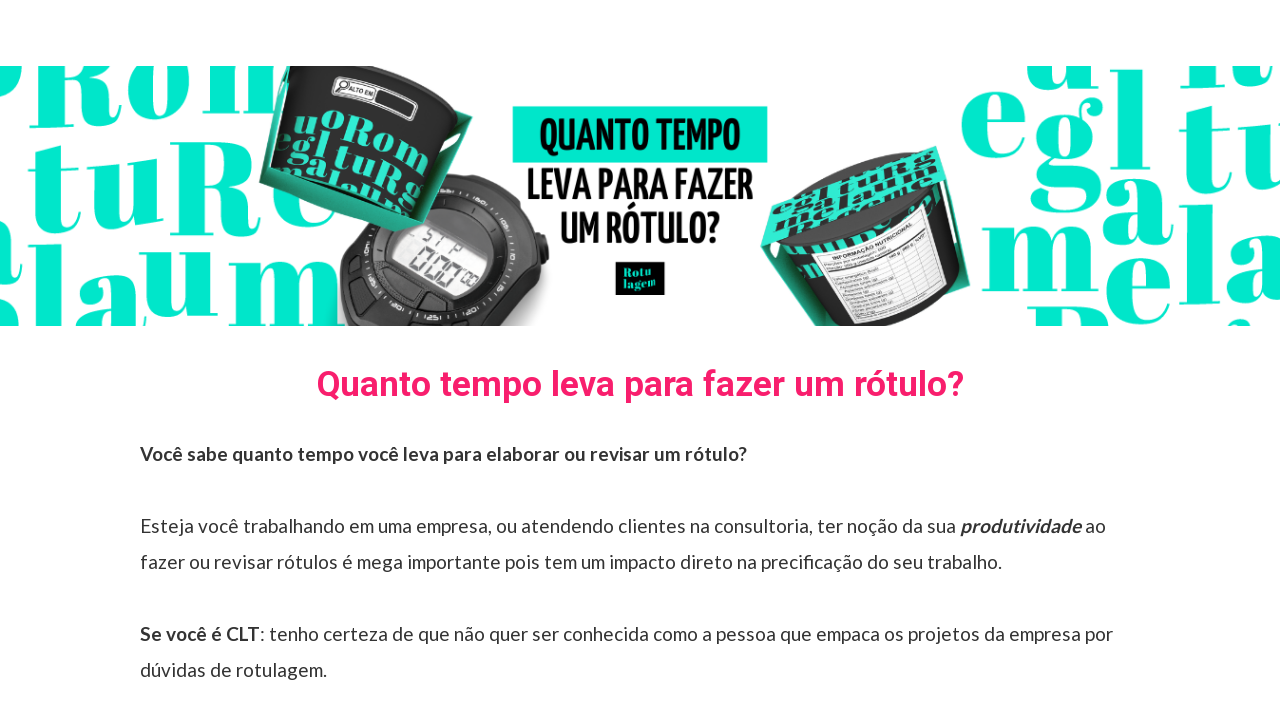

--- FILE ---
content_type: text/html
request_url: https://rotulagem.com.br/quanto-tempo-fazer-rotulo-alimentos
body_size: 4361
content:
<!DOCTYPE html> <html lang="pt_BR"> <head> <meta charset="UTF-8"> <title>Rotulagem de Alimentos</title> <meta name="viewport" content="width=device-width, initial-scale=1"> <meta name="keywords" content="rotulagem de alimentos, rotulagem, rótulo, nutricionista, engenheiro de alimentos, tecnólogo em alimentos, médico veterinário, profissional de alimentos, consultoria de alimentos,"/> <meta name="description" content="O maior evento online de Rotulagem de Alimentos, o próximo passo do Profissional de Alimentos"/> <meta name="klickart:url" content="//art.pages.hotmart.com"/> <meta name="handler:contact" content="//handler.pages.hotmart.com/sendmail"/> <meta http-equiv="X-UA-Compatible" content="IE=9"> <meta property="og:url" content="https://rotulagem.com.br/quanto-tempo-fazer-rotulo-alimentos"/> <link rel="shortcut icon" href="//static-public.pages.hotmart.com/uploads/media/file/2664647/whatsapp_image_2020-09-22_at_22.27.11(3).jpeg"/> <link rel="stylesheet" media="screen" href="//static-public.pages.hotmart.com/app/assets/stylesheets/publish.css?v=1694030551"/> <link href="https://fonts.googleapis.com/css?family=Dosis:300,500,700|Just+Another+Hand|Lato:%27100italic%27,%27300italic%27,%27400italic%27,%27700italic%27,%27900italic%27,100,300,400,700,900|Lora:%27400italic%27,%27700italic%27,400,700|Montserrat:300,400,500,700|Oswald:300,400,700|Open+Sans:%27300italic%27,%27400italic%27,%27600italic%27,%27700italic%27,300,400,600,700|Open+Sans+Condensed:%27300italic%27,300,700|Roboto:%27100italic%27,%27300italic%27,%27400italic%27,%27500italic%27,%27700italic%27,%27900italic%27,100,300,400,500,700,900|Raleway:%27300italic%27,%27400italic%27,%27700italic%27,300,400,700|Nunito:%27wght@200%27,400,700,800|Vollkorn:%27ital,,400,500,600,700,800,900,wght@0," rel="stylesheet"> <script type="text/javascript" src="//static-public.pages.hotmart.com/app/assets/javascripts/public/js/include.js?v=1694030551">
//<![CDATA[

//]]>
</script> <script type="text/javascript" src="https://apis.google.com/js/plus.js" async></script> <script type="text/javascript" src="https://apis.google.com/js/plusone.js" async></script> <script>
  !function(f,b,e,v,n,t,s)
  {if(f.fbq)return;n=f.fbq=function(){n.callMethod?
  n.callMethod.apply(n,arguments):n.queue.push(arguments)};
  if(!f._fbq)f._fbq=n;n.push=n;n.loaded=!0;n.version='2.0';
  n.queue=[];t=b.createElement(e);t.async=!0;
  t.src=v;s=b.getElementsByTagName(e)[0];
  s.parentNode.insertBefore(t,s)}(window, document,'script',
  'https://connect.facebook.net/en_US/fbevents.js');
  fbq('init', '1026046980934259');
  fbq('track', 'PageView');
</script> <noscript><img height="1" width="1" style="display:none" src="https://www.facebook.com/tr?id=1026046980934259&ev=PageView&noscript=1"/></noscript> <script async src="https://www.googletagmanager.com/gtag/js?id=AW-685958929"></script> <script>
  window.dataLayer = window.dataLayer || [];
  function gtag(){dataLayer.push(arguments);}
  gtag('js', new Date());
gtag('config', 'AW-685958929');
</script> <script id="hotmart_launcher_script">
  (function(l,a,u,n,c,h,e,r){l["HotmartLauncherObject"]=c;l[c]=l[c]||function(){
  (l[c].q=l[c].q||[]).push(arguments)},l[c].l=1*new Date();h=a.createElement(u),
  e=a.getElementsByTagName(u)[0];h.async=1;h.src=n;e.parentNode.insertBefore(h,e)
  })(window,document,"script","//launcher.hotmart.com/launcher.js","hot");

  hot("account","8895105d-badf-3dcc-a782-390e03d5a161");
</script> <style type="text/css"></style> <link href="https://fonts.googleapis.com/css?family=Open+Sans:300,400,600,700,800,italic|Varela+Round:400" rel="stylesheet"> </head> <body> <script>
(function(window, document, deliveryUrl, accessCookie, pageId) {
  'use strict';

  window.klickart.analytics = {};
  window.klickart.analytics.deliveryUrl = deliveryUrl;
  window.klickart.analytics.sessionId = pageId
    + '-'
    + Math.random().toString(16).substr(2, 14)
    + '-'
    + Date.now().toString(16);

  function checkDevice() {
    var mobileRegex = /Android|webOS|iPhone|iPod|BlackBerry|IEMobile|Opera Mini|Tablet|iPad/i;
    return mobileRegex.test(window.navigator.userAgent) ? "mobile" : "desktop"
  }

  var accesses = Cookies.get(accessCookie),
    hasPreviousAccess = false,
    timeElapsed = 0,
    client = new XMLHttpRequest();

  if (accesses) {
    accesses = JSON.parse(accesses);
    hasPreviousAccess = accesses.indexOf(pageId) != -1;
  }

  if (!hasPreviousAccess) {
    accesses = accesses || [];
    accesses.push(pageId);
    Cookies.set(accessCookie, JSON.stringify(accesses));
  }

  client.open("POST", deliveryUrl, false);
  client.send(JSON.stringify({
    'previousAccess': hasPreviousAccess,
    'device': checkDevice(),
    'sessionId': window.klickart.analytics.sessionId,
  }));

  window.onpagehide = function(e) {
    var timeElapsed = window.performance.now()/1000,
        dataObject = {
      'timeElapsed': timeElapsed,
      'sessionId': window.klickart.analytics.sessionId,
      'clickIdentifier': window.klickart.clickIdentifier,
    };

    if(window.klickart.subscriptionEmail) {
       dataObject['subscriptionEmail'] = window.klickart.subscriptionEmail;
    }

    client.open("POST", deliveryUrl, false);
    client.send(JSON.stringify(dataObject));
  };
})(window, document, 'https://qhx31sr78i.execute-api.us-east-1.amazonaws.com/prod/v1/copia-1682537042-d73d45c8-ea90-4130-9496-338100b1d15e-1682537042/hits', 'analytics_access_cookie', '2237394');
</script> <div id="fb-root"></div> <script>
  (function(d, s, id) {
    var js, fjs = d.getElementsByTagName(s)[0];
    if (d.getElementById(id)) return;
    js = d.createElement(s); js.id = id;
    js.src = "//connect.facebook.net/pt_BR/sdk.js#xfbml=1&version=v3.2";
    fjs.parentNode.insertBefore(js, fjs);
  }(document, 'script', 'facebook-jssdk'));
</script> <script type="text/javascript" src="//static-public.pages.hotmart.com/app/assets/javascripts/public/js/body/begin.js?v=1694030551">
//<![CDATA[

//]]>
</script> <div klickart-sections> <div klickart-edit-section-performant="false" id="section-20203222" klickart-edit-component-info=""> <link rel="stylesheet" href="//static-public.pages.hotmart.com/tmp/zip/937/styles/main.css?v=1532464386"> <header class="header template-erico-2" style="background-attachment: scroll;" data-klickart-delay-options='{"enabled":false,"selectedType":"default","time":"","dateTime":"2019-09-15T15:17:26.650Z","timezone":"-03:00","redirect":false,"url":""}'><div class="component-bg" style="background-color: rgb(255, 255, 255);" klickart-edit-background-mask-visible="true"></div> <div class="container"> <nav class="header-menu"><ul id="klickart-collection-1gni0ldh9st000"> </ul></nav> </div></header> </div><div klickart-edit-section-performant="true" id="section-20203225" klickart-edit-component-info=""> <link rel="stylesheet" href="//static-public.pages.hotmart.com/tmp/zip/835/styles/main.css?v=1526388893"> <section class="author-about-2-1 template-victor bottom" style='background-image: url("//static-public.pages.hotmart.com/uploads/media/file/6146923/qtotempomaior.png"); background-attachment: scroll;' data-klickart-delay-options='{"enabled":false,"selectedType":"default","time":"","dateTime":"2020-01-14T16:29:08.377Z","timezone":"-03:00","redirect":false,"url":""}'><div class="component-bg" style="background-color: transparent;"></div> <div class="container"><div class="author-about-2-1-box clearfix"> <div class="text"><span style="" class="description"> <br><br><br><br><br></span></div> </div></div></section> </div><div klickart-edit-section-performant="false" id="section-20203226" klickart-edit-component-info=""> <link rel="stylesheet" href="//static-public.pages.hotmart.com/tmp/zip/1071/styles/main.css?v=1540473332"> <section class="faq only-questions template-catia" style="background-attachment: fixed;" data-klickart-delay-options='{"enabled":false,"selectedType":"default","time":"","dateTime":"2021-04-09T14:31:04.062Z","timezone":"-03:00","redirect":false,"url":""}'><div class="component-bg" style="background-color: rgba(255, 255, 255, 1);" klickart-edit-background-mask-visible="true"></div> <div class="container"> <h2 class="faq-title" style="font-family: Roboto, sans-serif; color: rgba(247, 13, 98, 0.93); background-color: rgba(0, 0, 0, 0);"> <b class="medium-b"><font class="klickart-fontSize" style="font-size: 27px;"><font class="klickart-fontSize" style="font-size: 35px;">Quanto tempo leva para fazer um rótulo?</font> </font></b><br> </h2> <div class="faq-description Medium Medium-rich" style="text-align: left; color: rgb(51, 51, 51); font-size: 19px; line-height: 36.3px;"> <div></div> <div> <div></div> </div> <b class="medium-b">Você sabe quanto tempo você leva para elaborar ou revisar um rótulo?</b> <br> <br>Esteja você trabalhando em uma empresa, ou atendendo clientes na consultoria, ter noção da sua <b class="medium-b"><i class="medium-i">produtividade</i></b> ao fazer ou revisar rótulos é mega importante pois tem um impacto direto na precificação do seu trabalho. <br> <br><b class="medium-b">Se você é CLT</b>: tenho certeza de que não quer ser conhecida como a pessoa que empaca os projetos da empresa por dúvidas de rotulagem. <br> <br><b class="medium-b">Se você é consultora:</b> além de ter a sua autoridade em jogo, ainda existe o fato de que quanto mais você demora a entregar seus rótulos, mais enrolada fica a sua agenda e isso pode atrapalhar suas vendas, e por consequência seus resultados financeiros. <br> <br><i class="medium-i">Já tinha parado para pensar nisso??</i> <br> <br>No começo eu demorava muito mais tempo para fazer um rótulo. Inclusive, minha precificação nem era por horas de trabalho, e sim por rótulo, mas isso é assunto para um outro dia. <br> <br>Fato é que hoje eu reduzi drasticamente este tempo, porque <b class="medium-b">descobri 3 coisas super importantes</b> no trabalho com a rotulagem: <br> <br>1. 50% do sucesso do trabalho depende de você dominar a rotulagem e saber investigar tudo o que precisa em relação ao produto que está trabalhando. Os outros 50% vêm de um passo a passo e ferramentas que reduzem consideravelmente o tempo que você leva para concluir um trabalho. <br>2. Não dá para querer ser ágil e entregar um trabalho bem feito se não tiver um bom checklist. <br>3. É na prática que as maiores dúvidas surgem. Por isso, ter com quem trocar experiências e tirar dúvidas faz toda a diferença! <br> <br><u class="medium-u">O jeito que eu encontrei para resolver os ‘gargalos’ da minha produção foram:</u> <br> <br>- Ter um método para seguir com começo, meio e fim que agiliza a execução dos meus serviços - o método VR <br>- Ter em mãos um checklist completo com todas as informações obrigatórias nos rótulos (presenteio os alunos do VR e da Pós com este bônus que já é muito amado) <br>- Ter uma comunidade cheia de profissionais que estão no ‘campo de batalha’ da rotulagem - acredite, mesmo trabalhando de dentro de casa, nosso trabalho não precisa ser solitário! <br> <br>Imagine ter tudo isso que te permite triplicar sua produtividade e faturar mais na rotulagem? <br> <br><b class="medium-b"><font class="klickart-fontSize" style="font-size: 24px;">Isso é investimento que vale ouro e você pode ter tudo isso e muito mais.</font></b><div></div> <div>  <br>Conheça a 1ª Pós Graduação em Rotulagem de Alimentos e Bebidas do Brasil:<br> </div> <div> <div>Acesse: <b class="medium-b"><font class="klickart-fontSize klickart-font" style="font-size: 32px; color: rgb(28, 156, 185);"><i class="medium-i"><a href="https://lp.rotulagem.com.br/lista-de-espera/" target="_self" klickart-edit-link-type="default" klickart-edit-link-href-klickbox="#" klickart-edit-link-href-faq-question="#" id="klickart-link1vmpu107prk800">PÓS-GRADUAÇÃO EM ROTULAGEM</a></i></font></b><br> </div> <div> <div> </div> </div> </div> </div> </div> </section> </div><div klickart-edit-section-performant="false" id="section-20203224" klickart-edit-component-info=""> <link rel="stylesheet" href="//static-public.pages.hotmart.com/tmp/zip/159/styles/main.css"> <section class="cta cta-3 template-catia bottom" style="background-attachment: fixed;" data-klickart-delay-options='{"enabled":false,"selectedType":"default","time":"","dateTime":"2019-09-15T15:17:26.802Z","timezone":"-03:00","redirect":false,"url":""}'><div class="component-bg" style="background-color: rgba(255, 255, 255, 1);" klickart-edit-background-mask-visible="true"></div> <div class="container big-button"> <div class="form-content" data-klickart-delay-options='{"enabled":false,"selectedType":"default","time":"","dateTime":"2019-09-15T15:17:26.805Z","timezone":"-03:00","redirect":false,"url":""}'> <a class="general-button success modal-trigger" href="http://rotulagem.com.br" style="background-attachment: scroll; background-color: rgb(255, 138, 0);" klickart-edit-not-highlight="" klickart-edit-link-type="default" klickart-edit-link-href-klickbox="#" klickart-edit-link-href-faq-question="#" id="klickart-link1h77vj3pa90000"><span class="Medium Medium-rich"><b>VOLTAR PRO BLOG</b></span></a> </div> </div></section> </div><div klickart-edit-section-performant="true" id="section-20203223" klickart-edit-component-info=""> <link rel="stylesheet" href="//static-public.pages.hotmart.com/tmp/zip/933/styles/main.css?v=1532444300"> <footer class="footer-2 template-erico" style="background-attachment: scroll;" data-klickart-delay-options='{"enabled":false,"selectedType":"default","time":"","dateTime":"2019-09-15T15:17:26.819Z","timezone":"-03:00","redirect":false,"url":""}'><div class="component-bg" style="background-color: rgba(25, 28, 30, 1);" klickart-edit-background-mask-visible="true"></div> <div class="container"> <div class="menu" id="klickart-collection-28irc6ti4nlg00" style=""> <a href="http://rotulagem.com.br/politicadeprivacidade" target="_blank" title="Política de Privacidade" klickart-edit-link-type="default" klickart-edit-link-href-klickbox="#" klickart-edit-link-href-faq-question="#" id="klickart-link1h5ubvfmameo00"><span>Política de Privacidade</span></a><a href="http://rotulagem.com.br/termodeuso" target="_blank" title="Termos de Uso" klickart-edit-link-type="default" klickart-edit-link-href-klickbox="#" klickart-edit-link-href-faq-question="#" id="klickart-link4rr046mjigb00"><span class="Medium Medium-rich">Termos de Uso</span></a><a href="http://rotulagem.com.br/contato" target="_blank" title="Contato" klickart-edit-link-type="default" klickart-edit-link-href-klickbox="#" klickart-edit-link-href-faq-question="#" id="klickart-link1qgmh5701ad000"><span>Contato</span></a> </div> </div> <div class="subfooter" style="background-attachment: scroll;"><div class="container"><small class="Medium Medium-rich">Rotulagem - 2022 - Todos os Direitos Reservados</small></div></div></footer> </div> </div> <script type="text/javascript" src="//static-public.pages.hotmart.com/app/assets/javascripts/public/js/body/end.js?v=1694030551">
//<![CDATA[

//]]>
</script> <script type="text/javascript" src="//static-public.pages.hotmart.com/app/assets/javascripts/libs/libs.js?v=1694030551">
//<![CDATA[

//]]>
</script> </body> </html>

--- FILE ---
content_type: text/css
request_url: https://static-public.pages.hotmart.com/tmp/zip/937/styles/main.css?v=1532464386
body_size: 832
content:
.header.template-erico-2 {width: 100%;padding: 25px 0;position: relative;background-position: center 0;-webkit-background-size: cover;background-size: cover;text-align: center;}.header.template-erico-2 > .container {-ms-box-orient: horizontal;display: -webkit-box;display: -moz-box;display: -ms-flexbox;display: -moz-flex;display: -webkit-flex;display: flex;-webkit-align-items: center;align-items: center;position: relative;}.header.template-erico-2 .header-menu {margin-left: auto;float: right;}.header.template-erico-2 .header-menu > ul {display: inline-block;margin: -15px;padding: 15px;}.header.template-erico-2 .header-menu .header-menu-item {float: left;list-style: none;margin: -8px -10px;padding: 10px;position: relative;}.header.template-erico-2 .header-menu .header-menu-item > a {color: #fff;font-size: 14px;padding: 2px 15px;border-left: 1px solid #f0a939;text-decoration: none;}.header.template-erico-2 .header-menu .header-menu-item > a:hover {text-decoration: underline;}.header.template-erico-2 .submenu {padding-right: 10px;height: 17px;display: inline-block;margin-left: -5px;color: #fff;}.header.template-erico-2 .header-menu .header-submenu {display: none;list-style: none;position: absolute;min-width: 251px;right: 25px;top: 100%;text-align: left;border: 1px solid #ddd;margin: 0;padding: 0;z-index: 1000;}.header.template-erico-2 .header-menu .header-menu-item:hover .header-submenu {display: block;}.header.template-erico-2 .header-menu .header-menu-item .header-submenu {-webkit-clip-path: polygon(91% 0, 94% 4%, 100% 4%, 100% 100%, 0 100%, 0 4%, 88% 4%);clip-path: polygon(91% 0, 94% 4%, 100% 4%, 100% 100%, 0 100%, 0 4%, 88% 4%);margin-top: -6px;}.header.template-erico-2 .header-submenu .header-submenu-item a {text-align: left;display: block;padding: 15px;border-top: 1px solid #ddd;background: #fff;}.header.template-erico-2 .header-submenu .header-submenu-item:first-child a {border-top: 0;padding-top: 20px;}.header.template-erico-2 .header-menu .header-submenu .title {color: #f0a939;font-size: 14px;}.header.template-erico-2 .header-menu .header-submenu .desc {display: block;font-size: 12px;margin-top: 5px;color: #a3a3a3;}.header.template-erico-2 .submenu {padding-right: 10px;height: 17px;display: inline-block;margin-left: -5px;color: #fff;}.header.template-erico-2 .header-submenu svg {height: 14px;width: 14px;vertical-align: middle;}.header.template-erico-2 .header-submenu svg {height: 16px;vertical-align: top;margin-right: 5px;}.header.template-erico-2 .logo {display: block;float: left;margin-right: 18px;}.header.template-erico-2 .logo-text {font-size: 20px;color: #fff;}.header.template-erico-2 .image {display: block;width: 164px;max-width: 100%;}.header.template-erico-2 .hashtag {margin-left: 18px;display: inline-block;color: #1398c5;font-size: 16px;line-height: 33px;}@media (max-width:1023px) {.header.template-erico-2 > .container {display: block;}.header.template-erico-2 .menu,.header.template-erico-2 .hashtag,.header.template-erico-2 .logo,.header.template-erico-2 .image {float: none;margin: 0 auto;}.header.template-erico-2 .hashtag,.header.template-erico-2 .logo {margin-bottom: 20px;}}@media (max-width: 767px) {.header.template-erico-2 .logo-text,.header.template-erico-2 .logo-text span,.header.template-erico-2 .logo-text font {font-size: 21px !important;line-height: 1.2 !important;}.header.template-erico-2 .hashtag,.header.template-erico-2 .hashtag span,.header.template-erico-2 .hashtag font {font-size: 18px !important;line-height: 1.2 !important;}.header.template-erico-2 .header-menu .header-submenu .title,.header.template-erico-2 .header-menu .header-submenu .title span,.header.template-erico-2 .header-menu .header-submenu .title font,.header.template-erico-2 .header-menu .header-menu-item>a,.header.template-erico-2 .header-menu .header-menu-item>a span,.header.template-erico-2 .header-menu .header-menu-item>a font {font-size: 14px !important;line-height: 1.2 !important;}.header.template-erico-2 .header-menu .header-submenu .desc,.header.template-erico-2 .header-menu .header-submenu .desc span,.header.template-erico-2 .header-menu .header-submenu .desc font {font-size: 12px !important;line-height: 1.1 !important;}.header.template-erico-2 .header-menu {position: relative;}.header.template-erico-2 .header-menu .header-menu-item {position: initial;}.header.template-erico-2 .header-menu .header-menu-item .header-submenu {top: 100%;margin-top: 15px;width: 100%;left: 0;-webkit-clip-path: none;clip-path: none;}.header.template-erico-2 .header-menu .header-menu-item > a:focus + .submenu ul {display: block;}}

--- FILE ---
content_type: text/css
request_url: https://static-public.pages.hotmart.com/tmp/zip/835/styles/main.css?v=1526388893
body_size: 641
content:
 .author-about-2-1.template-victor {padding: 50px 0;position: relative;background-position: center 0;-webkit-background-size: cover;background-size: cover;}.author-about-2-1.template-victor .container {max-width: 700px;}.author-about-2-1.template-victor .author-about-2-1-box {margin: 0 auto;position: relative;text-align: center;}.author-about-2-1.template-victor .thumb {display: block;margin: 0 auto 20px;-webkit-border-radius: 50%;-moz-border-radius: 50%;-ms-border-radius: 50%;-o-border-radius: 50%;border-radius: 50%;border: 2px solid #fff;}.author-about-2-1.template-victor .thumb img {width: 100%;height: auto;margin: 0 auto;}.author-about-2-1.template-victor .title {font-size: 30px;margin-bottom: 20px;display: block;color: #fff;display: block;text-align: center;}.author-about-2-1.template-victor .description {font-size: 16px;line-height: 1.5;color: #fff;display: block;margin-bottom: 40px;}.author-about-2-1.template-victor .cta-wrapper {margin: -20px;display: inline-block;text-align: center;padding: 20px;max-width: 100%;-webkit-box-sizing: content-box;-moz-box-sizing: content-box;-ms-box-sizing: content-box;box-sizing: content-box;}.author-about-2-1.template-victor .general-form {width: 600px;margin: 0 auto;max-width: 100%;}.author-about-2-1.template-victor .general-button {-webkit-transition: 0.1s ease-in-out;-moz-transition: 0.1s ease-in-out;-ms-transition: 0.1s ease-in-out;-o-transition: 0.1s ease-in-out;transition: 0.1s ease-in-out;border: none;outline: none !important;font-size: 24px;width: 500px;display: inline-block;text-decoration: none;padding: 28px 20px;color: #fff;text-align: center;position: relative;max-width: 100%;margin: 0 auto;top: 0;-webkit-border-radius: 54px;-moz-border-radius: 54px;-ms-border-radius: 54px;-o-border-radius: 54px;border-radius: 54px;margin-bottom: 0;}.author-about-2-1.template-victor .general-input {font-family: 'Lato', sans-serif;padding: 20px;font-size: 21px;color: #a3a3a3;}.author-about-2-1.template-victor .general-button.success {-webkit-box-shadow: inset 0 -5px 0 rgba(0, 0, 0, .15);-moz-box-shadow: inset 0 -5px 0 rgba(0, 0, 0, .15);box-shadow: inset 0 -5px 0 rgba(0, 0, 0, .15);background-color: #f1a93a;}.author-about-2-1.template-victor .general-button.success:hover {-webkit-box-shadow: inset 0 -3px 0 rgba(0, 0, 0, .15);-moz-box-shadow: inset 0 -3px 0 rgba(0, 0, 0, .15);box-shadow: inset 0 -3px 0 rgba(0, 0, 0, .15);top: 2px;}.author-about-2-1.template-victor .general-form .general-button.success {-webkit-border-radius: 3px;-moz-border-radius: 3px;-ms-border-radius: 3px;-o-border-radius: 3px;border-radius: 3px;padding: 20px;font-size: 24px;width: 100%;-webkit-box-shadow: inset 0 -4px 0 rgba(0, 0, 0, .15);-moz-box-shadow: inset 0 -4px 0 rgba(0, 0, 0, .15);box-shadow: inset 0 -4px 0 rgba(0, 0, 0, .15);}.author-about-2-1.template-victor .general-form .general-button.success {-webkit-box-shadow: inset 0 -2px 0 rgba(0, 0, 0, .15);-moz-box-shadow: inset 0 -2px 0 rgba(0, 0, 0, .15);box-shadow: inset 0 -2px 0 rgba(0, 0, 0, .15);}@media (max-width:767px) {.author-about-2-1.template-victor {padding: 20px 0;}.author-about-2-1.template-victor .thumb {float: none;height: auto;margin: 0 auto 20px !important;}.author-about-2-1.template-victor .title,.author-about-2-1.template-victor .title font,.author-about-2-1.template-victor .title span {font-size: 21px !important;line-height: 1.4 !important;margin-bottom: 18px;}.author-about-2-1.template-victor .description {font-size: 15px;}}

--- FILE ---
content_type: text/css
request_url: https://static-public.pages.hotmart.com/tmp/zip/1071/styles/main.css?v=1540473332
body_size: 698
content:
.faq.template-catia {background-color: #fff;padding: 40px 0;padding-bottom: 0;text-align: center;position: relative;background-position: center 0;-webkit-background-size: cover;background-size: cover;}.faq.template-catia.only-questions .faq-questions {max-width: none;}.faq.template-catia .faq-title {font-weight: 300;color: #cb4848;font-size: 24px;margin-bottom: 32px;text-align: center;}.faq.template-catia .faq-description {color: #65abb1;font-size: 21px;margin-bottom: 35px;text-align: center;}.faq.template-catia .faq-questions {max-width: 600px;width: 100%;text-align: left;display: inline-block;padding: 50px 0 25px;position: relative;}.faq.template-catia .faq-question {padding: 0 15px;background-color: #fff;margin-bottom: 15px;position: relative;-webkit-border-radius: 3px;-moz-border-radius: 3px;-ms-border-radius: 3px;-o-border-radius: 3px;border-radius: 3px;-webkit-box-shadow: 0 1px 0 rgba(0, 0, 0, .1);box-shadow: 0 1px 0 rgba(0, 0, 0, .1);}.faq.template-catia .faq-question .title {font-size: 18px;line-height: 1.55555556;color: #cb4848;padding: 22px 90px 22px 0;cursor: pointer;}.faq.template-catia .faq-question .content {display: none;padding-bottom: 22px;}.faq.template-catia .faq-question .content .text,.faq.template-catia .faq-question .content p {font-size: 18px;font-weight: 300;color: #525252;}.faq.template-catia .faq-question:before {background-repeat: no-repeat;background-image: url('//static-public.klickpages.com.br/tmp/zip/1071/images/ico/down.png?v=1540473332');opacity: 0.3;filter: alpha(opacity=30);-webkit-transition: 0.3s ease-in-out;-moz-transition: 0.3s ease-in-out;-ms-transition: 0.3s ease-in-out;-o-transition: 0.3s ease-in-out;transition: 0.3s ease-in-out;content: '';right: 25px;top: 30px;width: 11px;height: 6px;position: absolute;}.faq.template-catia .faq-question.active:before {opacity: 1;filter: alpha(opacity=100);background-repeat: no-repeat;background-image: url('//static-public.klickpages.com.br/tmp/zip/1071/images/ico/up.png?v=1540473332');}.faq.template-catia .faq-question:hover:before {opacity: 1;filter: alpha(opacity=100);}@media (max-width:1023px) {.faq.template-catia .faq-questions {margin-right: 0;}}@media (max-width:767px) {.faq.template-catia .faq-description {padding: 0 15px;}.faq.template-catia .faq-questions input[type="text"],.faq.template-catia .faq-questions input[type="email"] {float: none;max-width: none;}}@media (max-width:479px) {.faq.template-catia .faq-questions input[type="submit"] {width: 100%;}.faq.template-catia .faq-balloon:before {left: 50%;margin-left: -14px;}.faq.template-catia .faq-info .thumb,.faq.template-catia .faq-info .txt {display: block;margin: 0 auto 20px;text-align: center;}}.kp-modular-content .faq.template-catia .faq-question .content {display: block !important;}

--- FILE ---
content_type: text/css
request_url: https://static-public.pages.hotmart.com/tmp/zip/159/styles/main.css
body_size: 470
content:
.cta.cta-3.template-catia {overflow: hidden;padding: 50px 0;position: relative;background-position: center 0;-webkit-background-size: cover;background-size: cover;}.cta.cta-3.template-catia .container {position: relative;z-index: 10;text-align: center;}.cta.cta-3.template-catia .cta-title {font-size: 36px;text-align: center;color: #cb4848;margin-bottom: 36px;}.cta.cta-3.template-catia .form-content {max-width: 100%;display: inline-block;padding: 20px;margin: -20px;-webkit-box-sizing: content-box;-moz-box-sizing: content-box;-ms-box-sizing: content-box;box-sizing: content-box;}.cta.cta-3.template-catia .general-form {width: 600px;max-width: 100%;margin: 0 auto;}.cta.cta-3.template-catia .big-button .general-button {border-radius: 5px;padding: 42px;font-size: 48px;width: 1000px;max-width: 100%;}.cta.cta-3.template-catia .big-button .general-form .general-button {border-radius: 3px;padding: 20px;font-size: 24px;}@media (max-width:768px) {.cta.cta-3.template-catia .cta-title {font-size: 30px;}.cta.cta-3.template-catia .big-button .general-button {font-size: 32px;line-height: 1.1;padding: 30px;}}.cta.cta-3.template-catia .general-button {-webkit-transition: 0.1s ease-in-out;-moz-transition: 0.1s ease-in-out;-ms-transition: 0.1s ease-in-out;-o-transition: 0.1s ease-in-out;transition: 0.1s ease-in-out;border: none;outline: none !important;font-size: 24px;width: 100%;display: block;text-decoration: none;padding: 20px;color: #fff;text-align: center;position: relative;top: 0;-webkit-border-radius: 3px;-moz-border-radius: 3px;-ms-border-radius: 3px;-o-border-radius: 3px;border-radius: 3px;}.cta.cta-3.template-catia .general-button.success {-webkit-box-shadow: inset 0 -4px 0 rgba(0, 0, 0, .2);-moz-box-shadow: inset 0 -4px 0 rgba(0, 0, 0, .2);box-shadow: inset 0 -4px 0 rgba(0, 0, 0, .2);background-color: #65abb1;}.cta.cta-3.template-catia .general-button.success:hover {-webkit-box-shadow: inset 0 -2px 0 rgba(0, 0, 0, .2);-moz-box-shadow: inset 0 -2px 0 rgba(0, 0, 0, .2);box-shadow: inset 0 -2px 0 rgba(0, 0, 0, .2);top: 2px;}

--- FILE ---
content_type: text/css
request_url: https://static-public.pages.hotmart.com/tmp/zip/933/styles/main.css?v=1532444300
body_size: 410
content:
.footer-2.template-erico {color: #1398c5;width: 100%;position: relative;background-position: center 0;-webkit-background-size: cover;background-size: cover;overflow: hidden;}.footer-2.template-erico > .container {padding-top: 25px;padding-bottom: 25px;list-style: none;-ms-box-orient: horizontal;display: -webkit-box;display: -moz-box;display: -ms-flexbox;display: -moz-flex;display: -webkit-flex;display: flex;-webkit-align-items: center;align-items: center;}@media (max-width:767px) {.footer-2.template-erico > .container {display: block;}}.footer-2.template-erico:before,.footer-2.template-erico:after {content: " ";display: table;}.footer-2.template-erico:after {clear: both;}.footer-2.template-erico .logo {display: block;float: left;max-width: 260px;}.footer-2.template-erico .menu {float: right;margin-right: -15px;margin-left: auto;padding-left: 30px;}.footer-2.template-erico .menu a {display: inline-block;font-size: 14px;line-height: 1;color: #7c7c7c;padding: 10px 15px;margin: -5px 0;}.footer-2.template-erico .menu a:hover {color: #afafaf;}.footer-2.template-erico .subfooter {background-color: #111314;padding: 30px 0;position: relative;}.footer-2.template-erico small {color: #f9f9f9;font-size: 14px;line-height: 24px;font-weight: 300;}.footer-2.template-erico small br {display: none;}@media (max-width:767px) {.footer-2.template-erico h1,.footer-2.template-erico .logo {float: none;margin: 0 auto 35px;}.footer-2.template-erico .menu {float: none;text-align: center;padding-left: 0;margin-right: 0;}.footer-2.template-erico .subfooter {text-align: center;padding: 16px 0;}.footer-2.template-erico small br {display: block;}}

--- FILE ---
content_type: application/javascript
request_url: https://static-public.pages.hotmart.com/app/assets/javascripts/public/js/include.js?v=1694030551
body_size: 68813
content:
function log(e){window.console&&showLog&&console.log(e)}function css_browser_selector(e){function t(){var e=window.outerWidth||b.clientWidth,t=window.outerHeight||b.clientHeight;i.orientation=e<t?"portrait":"landscape",b.className=b.className.replace(/ ?orientation_\w+/g,"").replace(/ [min|max|cl]+[w|h]_\d+/g,"");for(var n=o-1;n>=0;n--)if(e>=r[n]){i.maxw=r[n];break}for(var a in widthClasses="",i)widthClasses+=" "+a+"_"+i[a];return b.className=b.className+widthClasses,widthClasses}function n(){var e=window.devicePixelRatio>1;b.className+=e?" retina":" non-retina"}var i={},r=[320,480,640,768,1024,1152,1280,1440,1680,1920,2560],o=r.length,a=e.toLowerCase(),s=function(e){return RegExp(e,"i").test(a)},l=function(e,t){for(var n=(t=t.replace(".","_")).indexOf("_"),i="";n>0;)i+=" "+e+t.substring(0,n),n=t.indexOf("_",n+1);return i+" "+e+t},c="gecko",d="webkit",u="chrome",h="firefox",f="safari",p="opera",g="mobile",m="android",v="blackberry",w="lang_",k="device_",b=document.documentElement,y=[!/opera|webtv/i.test(a)&&/msie\s(\d+)/.test(a)||/trident\/.*rv:([0-9]{1,}[\.0-9]{0,})/.test(a)?"ie ie"+(/trident\/4\.0/.test(a)?"8":"11.0"==RegExp.$1?"11":RegExp.$1):s("firefox/")?c+" "+h+(/firefox\/((\d+)(\.(\d+))(\.\d+)*)/.test(a)?" "+h+RegExp.$2+" "+h+RegExp.$2+"_"+RegExp.$4:""):s("gecko/")?c:s("opera")?p+(/version\/((\d+)(\.(\d+))(\.\d+)*)/.test(a)?" "+p+RegExp.$2+" "+p+RegExp.$2+"_"+RegExp.$4:/opera(\s|\/)(\d+)\.(\d+)/.test(a)?" "+p+RegExp.$2+" "+p+RegExp.$2+"_"+RegExp.$3:""):s("konqueror")?"konqueror":s("blackberry")?v+(/Version\/(\d+)(\.(\d+)+)/i.test(a)?" "+v+RegExp.$1+" "+v+RegExp.$1+RegExp.$2.replace(".","_"):/Blackberry ?(([0-9]+)([a-z]?))[\/|;]/gi.test(a)?" "+v+RegExp.$2+(RegExp.$3?" "+v+RegExp.$2+RegExp.$3:""):""):s("android")?m+(/Version\/(\d+)(\.(\d+))+/i.test(a)?" "+m+RegExp.$1+" "+m+RegExp.$1+RegExp.$2.replace(".","_"):"")+(/Android (.+); (.+) Build/i.test(a)?" "+k+RegExp.$2.replace(/ /g,"_").replace(/-/g,"_"):""):s("chrome")?d+" "+u+(/chrome\/((\d+)(\.(\d+))(\.\d+)*)/.test(a)?" "+u+RegExp.$2+(RegExp.$4>0?" "+u+RegExp.$2+"_"+RegExp.$4:""):""):s("iron")?d+" iron":s("applewebkit/")?d+" "+f+(/version\/((\d+)(\.(\d+))(\.\d+)*)/.test(a)?" "+f+RegExp.$2+" "+f+RegExp.$2+RegExp.$3.replace(".","_"):/ Safari\/(\d+)/i.test(a)?"419"==RegExp.$1||"417"==RegExp.$1||"416"==RegExp.$1||"412"==RegExp.$1?" "+f+"2_0":"312"==RegExp.$1?" "+f+"1_3":"125"==RegExp.$1?" "+f+"1_2":"85"==RegExp.$1?" "+f+"1_0":"":""):s("mozilla/")?c:"",s("android|mobi|mobile|j2me|iphone|ipod|ipad|blackberry|playbook|kindle|silk")?g:"",s("j2me")?"j2me":s("ipad|ipod|iphone")?(/CPU( iPhone)? OS (\d+[_|\.]\d+([_|\.]\d+)*)/i.test(a)?"ios"+l("ios",RegExp.$2):"")+" "+(/(ip(ad|od|hone))/gi.test(a)?RegExp.$1:""):s("playbook")?"playbook":s("kindle|silk")?"kindle":s("playbook")?"playbook":s("mac")?"mac"+(/mac os x ((\d+)[.|_](\d+))/.test(a)?" mac"+RegExp.$2+" mac"+RegExp.$1.replace(".","_"):""):s("win")?"win"+(s("windows nt 6.2")?" win8":s("windows nt 6.1")?" win7":s("windows nt 6.0")?" vista":s("windows nt 5.2")||s("windows nt 5.1")?" win_xp":s("windows nt 5.0")?" win_2k":s("windows nt 4.0")||s("WinNT4.0")?" win_nt":""):s("freebsd")?"freebsd":s("x11|linux")?"linux":"",/[; |\[](([a-z]{2})(\-[a-z]{2})?)[)|;|\]]/i.test(a)?(w+RegExp.$2).replace("-","_")+(""!=RegExp.$3?(" "+w+RegExp.$1).replace("-","_"):""):"",s("ipad|iphone|ipod")&&!s("safari")?"ipad_app":""];console.debug(a),window.onresize=t,t(),n();var x=y.join(" ")+" js ";return b.className=(x+b.className.replace(/\b(no[-|_]?)?js\b/g,"")).replace(/^ /,"").replace(/ +/g," "),x}var DateTimeServer=function(){var e={},t={};return e.now=function(){var e;return $.ajax({url:t.getServerUrl()+"/public/server/date_time",dataType:"json",async:!1,success:function(t){e=new Date(t.date_time)}}),e},t.getServerUrl=function(){return document.querySelector('meta[name="klickart:url"]').getAttribute("content")},e}();!function(e){var t={isAuthorized:function(e){return window.klickart.helpers.storage.exists(e)}};e.auth=t,window.klickart.helpers=e}((window.klickart||(window.klickart={}))&&window.klickart.helpers||(window.klickart.helpers={})),function(e){var t={},n={};t.buildDateWithTimezone=function(e,t){return new Date(e+t)},t.buildDateByTime=function(e,t,n){var i=DateTimeServer.now();return e&&i.setHours(i.getHours()+parseInt(e,10)),t&&i.setMinutes(i.getMinutes()+parseInt(t,10)),n&&i.setSeconds(i.getSeconds()+parseInt(n,10)),i},n.padZero=function(e){var t=Math.floor(Math.abs(e));return(t<10?"0":"")+t},e.date=t,window.klickart.helpers=e}((window.klickart||(window.klickart={}))&&window.klickart.helpers||(window.klickart.helpers={})),function(e){var t={get:function(e){var t=document.querySelector('meta[name="'+e+'"]');return t&&t.content?t.content:""}};e.metatag=t,window.klickart.helpers=e}((window.klickart||(window.klickart={}))&&window.klickart.helpers||(window.klickart.helpers={})),function(e){var t={},n={getCurrentHash:function(){return window.location.hash},keyIndex:function(){return n.getCurrentHash().indexOf("?")}};t.isWrong=function(){return n.keyIndex()>-1},t.getHash=function(){return t.isWrong()?n.getCurrentHash().slice(1,n.keyIndex()):n.getCurrentHash().slice(1,n.getCurrentHash().length)},t.getQueryString=function(){return n.getCurrentHash().slice(n.keyIndex(),n.getCurrentHash().length)},t.getUrl=function(){return window.location.protocol+"//"+window.location.host+window.location.pathname+t.getQueryString()+"#"+t.getHash()},e.parseUrl=t,window.klickart.helpers=e}((window.klickart||(window.klickart={}))&&window.klickart.helpers||(window.klickart.helpers={})),function(e){var t={},n={routes:[]};t.addRoute=function(e,t){var i={params:e,action:t};n.routes.push(i)},t.clearUrl=function(){var e=window.location.toString();if(e.indexOf("?")>0){var t=e.substring(0,e.indexOf("?"));window.history.replaceState({},document.title,t)}},t.change=function(e){window.hasher.setHash(""),history.pushState(null,null,e),n.parse()},n.parse=function(){n.routes.forEach(function(e){var n=!0,i=[];e.params.forEach(function(e){var r=t.getValue(e);r?i.push(r):n=!1}),n&&e.action(i[0],i[1])})},t.getValue=function(e){for(var t=window.location.search.substring(1).split("&"),n=0;n<t.length;n++){var i=t[n].split("=");if(i[0]==e)return i[1]}return null},e.queryString=t,window.klickart.helpers=e}((window.klickart||(window.klickart={}))&&window.klickart.helpers||(window.klickart.helpers={})),function(e){var t={toRoot:function(){window.klickart.helpers.queryString.change(""),history.pushState&&history.pushState("",document.title,window.location.pathname)},to:function(e){if(!e)throw"Invalid url was provided";/^https?:\/\//i.test(e)||(e="http://"+e),window.location=e}};e.redirect=t,window.klickart.helpers=e}((window.klickart||(window.klickart={}))&&window.klickart.helpers||(window.klickart.helpers={})),function(e){var t={},n={};t.add=function(e,t){window.crossroads.addRoute(e,t)},t.init=function(){window.hasher.initialized.add(n.parseHash),window.hasher.changed.add(n.parseHash),window.hasher.init()},n.parseHash=function(e){window.crossroads.parse(e)},e.routes=t,window.klickart.helpers=e}((window.klickart||(window.klickart={}))&&window.klickart.helpers||(window.klickart.helpers={})),function(e){var t={},n={};t.set=function(e,t){n.setLocalStorage(e,t).setCookie(e,t)},t.get=function(e){return n.getLocalStorage(e)||n.getCookie(e)},t.exists=function(e){return n.existsLocalStorage(e)||n.existsCookie(e)},n.setLocalStorage=function(e,t){return n.browserHasLocalStorage()&&localStorage.setItem(e,t),n},n.setCookie=function(e,t){return window.Cookies.set(e,t),n},n.getLocalStorage=function(e){return n.browserHasLocalStorage()?localStorage.getItem(e):""},n.getCookie=function(e){return window.Cookies.get(e)},n.existsLocalStorage=function(e){return!!n.browserHasLocalStorage()&&!!localStorage.getItem(e)},n.existsCookie=function(e){return!!window.Cookies.get(e)},n.browserHasLocalStorage=function(){return!!window.localStorage},e.storage=t,window.klickart.helpers=e}((window.klickart||(window.klickart={}))&&window.klickart.helpers||(window.klickart.helpers={})),
/*!
 * jQuery JavaScript Library v2.1.4
 * http://jquery.com/
 *
 * Includes Sizzle.js
 * http://sizzlejs.com/
 *
 * Copyright 2005, 2014 jQuery Foundation, Inc. and other contributors
 * Released under the MIT license
 * http://jquery.org/license
 *
 * Date: 2015-04-28T16:01Z
 */
function(e,t){"object"==typeof module&&"object"==typeof module.exports?module.exports=e.document?t(e,!0):function(e){if(!e.document)throw new Error("jQuery requires a window with a document");return t(e)}:t(e)}("undefined"!=typeof window?window:this,function(e,t){function n(e){var t="length"in e&&e.length,n=J.type(e);return"function"!==n&&!J.isWindow(e)&&(!(1!==e.nodeType||!t)||"array"===n||0===t||"number"==typeof t&&t>0&&t-1 in e)}function i(e,t,n){if(J.isFunction(t))return J.grep(e,function(e,i){return!!t.call(e,i,e)!==n});if(t.nodeType)return J.grep(e,function(e){return e===t!==n});if("string"==typeof t){if(se.test(t))return J.filter(t,e,n);t=J.filter(t,e)}return J.grep(e,function(e){return B.call(t,e)>=0!==n})}function r(e,t){for(;(e=e[t])&&1!==e.nodeType;);return e}function o(e){var t=pe[e]={};return J.each(e.match(fe)||[],function(e,n){t[n]=!0}),t}function a(){Y.removeEventListener("DOMContentLoaded",a,!1),e.removeEventListener("load",a,!1),J.ready()}function s(){Object.defineProperty(this.cache={},0,{get:function(){return{}}}),this.expando=J.expando+s.uid++}function l(e,t,n){var i;if(n===undefined&&1===e.nodeType)if(i="data-"+t.replace(ke,"-$1").toLowerCase(),"string"==typeof(n=e.getAttribute(i))){try{n="true"===n||"false"!==n&&("null"===n?null:+n+""===n?+n:we.test(n)?J.parseJSON(n):n)}catch(r){}ve.set(e,t,n)}else n=undefined;return n}function c(){return!0}function d(){return!1}function u(){try{return Y.activeElement}catch(e){}}function h(e,t){return J.nodeName(e,"table")&&J.nodeName(11!==t.nodeType?t:t.firstChild,"tr")?e.getElementsByTagName("tbody")[0]||e.appendChild(e.ownerDocument.createElement("tbody")):e}function f(e){return e.type=(null!==e.getAttribute("type"))+"/"+e.type,e}function p(e){var t=ze.exec(e.type);return t?e.type=t[1]:e.removeAttribute("type"),e}function g(e,t){for(var n=0,i=e.length;n<i;n++)me.set(e[n],"globalEval",!t||me.get(t[n],"globalEval"))}function m(e,t){var n,i,r,o,a,s,l,c;if(1===t.nodeType){if(me.hasData(e)&&(o=me.access(e),a=me.set(t,o),c=o.events))for(r in delete a.handle,a.events={},c)for(n=0,i=c[r].length;n<i;n++)J.event.add(t,r,c[r][n]);ve.hasData(e)&&(s=ve.access(e),l=J.extend({},s),ve.set(t,l))}}function v(e,t){var n=e.getElementsByTagName?e.getElementsByTagName(t||"*"):e.querySelectorAll?e.querySelectorAll(t||"*"):[];return t===undefined||t&&J.nodeName(e,t)?J.merge([e],n):n}function w(e,t){var n=t.nodeName.toLowerCase();"input"===n&&Ce.test(e.type)?t.checked=e.checked:"input"!==n&&"textarea"!==n||(t.defaultValue=e.defaultValue)}function k(t,n){var i,r=J(n.createElement(t)).appendTo(n.body),o=e.getDefaultComputedStyle&&(i=e.getDefaultComputedStyle(r[0]))?i.display:J.css(r[0],"display");return r.detach(),o}function b(e){var t=Y,n=He[e];return n||("none"!==(n=k(e,t))&&n||((t=(Me=(Me||J("<iframe frameborder='0' width='0' height='0'/>")).appendTo(t.documentElement))[0].contentDocument).write(),t.close(),n=k(e,t),Me.detach()),He[e]=n),n}function y(e,t,n){var i,r,o,a,s=e.style;return(n=n||We(e))&&(a=n.getPropertyValue(t)||n[t]),n&&(""!==a||J.contains(e.ownerDocument,e)||(a=J.style(e,t)),Ve.test(a)&&Fe.test(t)&&(i=s.width,r=s.minWidth,o=s.maxWidth,s.minWidth=s.maxWidth=s.width=a,a=n.width,s.width=i,s.minWidth=r,s.maxWidth=o)),a!==undefined?a+"":a}function x(e,t){return{get:function(){if(!e())return(this.get=t).apply(this,arguments);delete this.get}}}function S(e,t){if(t in e)return t;for(var n=t[0].toUpperCase()+t.slice(1),i=t,r=Xe.length;r--;)if((t=Xe[r]+n)in e)return t;return i}function T(e,t,n){var i=Be.exec(t);return i?Math.max(0,i[1]-(n||0))+(i[2]||"px"):t}function C(e,t,n,i,r){for(var o=n===(i?"border":"content")?4:"width"===t?1:0,a=0;o<4;o+=2)"margin"===n&&(a+=J.css(e,n+Se[o],!0,r)),i?("content"===n&&(a-=J.css(e,"padding"+Se[o],!0,r)),"margin"!==n&&(a-=J.css(e,"border"+Se[o]+"Width",!0,r))):(a+=J.css(e,"padding"+Se[o],!0,r),"padding"!==n&&(a+=J.css(e,"border"+Se[o]+"Width",!0,r)));return a}function E(e,t,n){var i=!0,r="width"===t?e.offsetWidth:e.offsetHeight,o=We(e),a="border-box"===J.css(e,"boxSizing",!1,o);if(r<=0||null==r){if(((r=y(e,t,o))<0||null==r)&&(r=e.style[t]),Ve.test(r))return r;i=a&&(X.boxSizingReliable()||r===e.style[t]),r=parseFloat(r)||0}return r+C(e,t,n||(a?"border":"content"),i,o)+"px"}function P(e,t){for(var n,i,r,o=[],a=0,s=e.length;a<s;a++)(i=e[a]).style&&(o[a]=me.get(i,"olddisplay"),n=i.style.display,t?(o[a]||"none"!==n||(i.style.display=""),""===i.style.display&&Te(i)&&(o[a]=me.access(i,"olddisplay",b(i.nodeName)))):(r=Te(i),"none"===n&&r||me.set(i,"olddisplay",r?n:J.css(i,"display"))));for(a=0;a<s;a++)(i=e[a]).style&&(t&&"none"!==i.style.display&&""!==i.style.display||(i.style.display=t?o[a]||"":"none"));return e}function _(e,t,n,i,r){return new _.prototype.init(e,t,n,i,r)}function R(){return setTimeout(function(){Ye=undefined}),Ye=J.now()}function L(e,t){var n,i=0,r={height:e};for(t=t?1:0;i<4;i+=2-t)r["margin"+(n=Se[i])]=r["padding"+n]=e;return t&&(r.opacity=r.width=e),r}function O(e,t,n){for(var i,r=(it[t]||[]).concat(it["*"]),o=0,a=r.length;o<a;o++)if(i=r[o].call(n,t,e))return i}function A(e,t,n){var i,r,o,a,s,l,c,d=this,u={},h=e.style,f=e.nodeType&&Te(e),p=me.get(e,"fxshow");for(i in n.queue||(null==(s=J._queueHooks(e,"fx")).unqueued&&(s.unqueued=0,l=s.empty.fire,s.empty.fire=function(){s.unqueued||l()}),s.unqueued++,d.always(function(){d.always(function(){s.unqueued--,J.queue(e,"fx").length||s.empty.fire()})})),1===e.nodeType&&("height"in t||"width"in t)&&(n.overflow=[h.overflow,h.overflowX,h.overflowY],"inline"===("none"===(c=J.css(e,"display"))?me.get(e,"olddisplay")||b(e.nodeName):c)&&"none"===J.css(e,"float")&&(h.display="inline-block")),n.overflow&&(h.overflow="hidden",d.always(function(){h.overflow=n.overflow[0],h.overflowX=n.overflow[1],h.overflowY=n.overflow[2]})),t)if(r=t[i],Je.exec(r)){if(delete t[i],o=o||"toggle"===r,r===(f?"hide":"show")){if("show"!==r||!p||p[i]===undefined)continue;f=!0}u[i]=p&&p[i]||J.style(e,i)}else c=undefined;if(J.isEmptyObject(u))"inline"===("none"===c?b(e.nodeName):c)&&(h.display=c);else for(i in p?"hidden"in p&&(f=p.hidden):p=me.access(e,"fxshow",{}),o&&(p.hidden=!f),f?J(e).show():d.done(function(){J(e).hide()}),d.done(function(){var t;for(t in me.remove(e,"fxshow"),u)J.style(e,t,u[t])}),u)a=O(f?p[i]:0,i,d),i in p||(p[i]=a.start,f&&(a.end=a.start,a.start="width"===i||"height"===i?1:0))}function I(e,t){var n,i,r,o,a;for(n in e)if(r=t[i=J.camelCase(n)],o=e[n],J.isArray(o)&&(r=o[1],o=e[n]=o[0]),n!==i&&(e[i]=o,delete e[n]),(a=J.cssHooks[i])&&"expand"in a)for(n in o=a.expand(o),delete e[i],o)n in e||(e[n]=o[n],t[n]=r);else t[i]=r}function N(e,t,n){var i,r,o=0,a=nt.length,s=J.Deferred().always(function(){delete l.elem}),l=function(){if(r)return!1;for(var t=Ye||R(),n=Math.max(0,c.startTime+c.duration-t),i=1-(n/c.duration||0),o=0,a=c.tweens.length;o<a;o++)c.tweens[o].run(i);return s.notifyWith(e,[c,i,n]),i<1&&a?n:(s.resolveWith(e,[c]),!1)},c=s.promise({elem:e,props:J.extend({},t),opts:J.extend(!0,{specialEasing:{}},n),originalProperties:t,originalOptions:n,startTime:Ye||R(),duration:n.duration,tweens:[],createTween:function(t,n){var i=J.Tween(e,c.opts,t,n,c.opts.specialEasing[t]||c.opts.easing);return c.tweens.push(i),i},stop:function(t){var n=0,i=t?c.tweens.length:0;if(r)return this;for(r=!0;n<i;n++)c.tweens[n].run(1);return t?s.resolveWith(e,[c,t]):s.rejectWith(e,[c,t]),this}}),d=c.props;for(I(d,c.opts.specialEasing);o<a;o++)if(i=nt[o].call(c,e,d,c.opts))return i;return J.map(d,O,c),J.isFunction(c.opts.start)&&c.opts.start.call(e,c),J.fx.timer(J.extend(l,{elem:e,anim:c,queue:c.opts.queue})),c.progress(c.opts.progress).done(c.opts.done,c.opts.complete).fail(c.opts.fail).always(c.opts.always)}function $(e){return function(t,n){"string"!=typeof t&&(n=t,t="*");var i,r=0,o=t.toLowerCase().match(fe)||[];if(J.isFunction(n))for(;i=o[r++];)"+"===i[0]?(i=i.slice(1)||"*",(e[i]=e[i]||[]).unshift(n)):(e[i]=e[i]||[]).push(n)}}function D(e,t,n,i){function r(s){var l;return o[s]=!0,J.each(e[s]||[],function(e,s){var c=s(t,n,i);return"string"!=typeof c||a||o[c]?a?!(l=c):void 0:(t.dataTypes.unshift(c),r(c),!1)}),l}var o={},a=e===bt;return r(t.dataTypes[0])||!o["*"]&&r("*")}function z(e,t){var n,i,r=J.ajaxSettings.flatOptions||{};for(n in t)t[n]!==undefined&&((r[n]?e:i||(i={}))[n]=t[n]);return i&&J.extend(!0,e,i),e}function q(e,t,n){for(var i,r,o,a,s=e.contents,l=e.dataTypes;"*"===l[0];)l.shift(),i===undefined&&(i=e.mimeType||t.getResponseHeader("Content-Type"));if(i)for(r in s)if(s[r]&&s[r].test(i)){l.unshift(r);break}if(l[0]in n)o=l[0];else{for(r in n){if(!l[0]||e.converters[r+" "+l[0]]){o=r;break}a||(a=r)}o=o||a}if(o)return o!==l[0]&&l.unshift(o),n[o]}function j(e,t,n,i){var r,o,a,s,l,c={},d=e.dataTypes.slice();if(d[1])for(a in e.converters)c[a.toLowerCase()]=e.converters[a];for(o=d.shift();o;)if(e.responseFields[o]&&(n[e.responseFields[o]]=t),!l&&i&&e.dataFilter&&(t=e.dataFilter(t,e.dataType)),l=o,o=d.shift())if("*"===o)o=l;else if("*"!==l&&l!==o){if(!(a=c[l+" "+o]||c["* "+o]))for(r in c)if((s=r.split(" "))[1]===o&&(a=c[l+" "+s[0]]||c["* "+s[0]])){!0===a?a=c[r]:!0!==c[r]&&(o=s[0],d.unshift(s[1]));break}if(!0!==a)if(a&&e.throws)t=a(t);else try{t=a(t)}catch(u){return{state:"parsererror",error:a?u:"No conversion from "+l+" to "+o}}}return{state:"success",data:t}}function M(e,t,n,i){var r;if(J.isArray(t))J.each(t,function(t,r){n||Ct.test(e)?i(e,r):M(e+"["+("object"==typeof r?t:"")+"]",r,n,i)});else if(n||"object"!==J.type(t))i(e,t);else for(r in t)M(e+"["+r+"]",t[r],n,i)}function H(e){return J.isWindow(e)?e:9===e.nodeType&&e.defaultView}var F=[],V=F.slice,W=F.concat,U=F.push,B=F.indexOf,G={},Z=G.toString,K=G.hasOwnProperty,X={},Y=e.document,Q="2.1.4",J=function(e,t){return new J.fn.init(e,t)},ee=/^[\s\uFEFF\xA0]+|[\s\uFEFF\xA0]+$/g,te=/^-ms-/,ne=/-([\da-z])/gi,ie=function(e,t){return t.toUpperCase()};J.fn=J.prototype={jquery:Q,constructor:J,selector:"",length:0,toArray:function(){return V.call(this)},get:function(e){return null!=e?e<0?this[e+this.length]:this[e]:V.call(this)},pushStack:function(e){var t=J.merge(this.constructor(),e);return t.prevObject=this,t.context=this.context,t},each:function(e,t){return J.each(this,e,t)},map:function(e){return this.pushStack(J.map(this,function(t,n){return e.call(t,n,t)}))},slice:function(){return this.pushStack(V.apply(this,arguments))},first:function(){return this.eq(0)},last:function(){return this.eq(-1)},eq:function(e){var t=this.length,n=+e+(e<0?t:0);return this.pushStack(n>=0&&n<t?[this[n]]:[])},end:function(){return this.prevObject||this.constructor(null)},push:U,sort:F.sort,splice:F.splice},J.extend=J.fn.extend=function(){var e,t,n,i,r,o,a=arguments[0]||{},s=1,l=arguments.length,c=!1;for("boolean"==typeof a&&(c=a,a=arguments[s]||{},s++),"object"==typeof a||J.isFunction(a)||(a={}),s===l&&(a=this,s--);s<l;s++)if(null!=(e=arguments[s]))for(t in e)n=a[t],a!==(i=e[t])&&(c&&i&&(J.isPlainObject(i)||(r=J.isArray(i)))?(r?(r=!1,o=n&&J.isArray(n)?n:[]):o=n&&J.isPlainObject(n)?n:{},a[t]=J.extend(c,o,i)):i!==undefined&&(a[t]=i));return a},J.extend({expando:"jQuery"+(Q+Math.random()).replace(/\D/g,""),isReady:!0,error:function(e){throw new Error(e)},noop:function(){},isFunction:function(e){return"function"===J.type(e)},isArray:Array.isArray,isWindow:function(e){return null!=e&&e===e.window},isNumeric:function(e){return!J.isArray(e)&&e-parseFloat(e)+1>=0},isPlainObject:function(e){return!("object"!==J.type(e)||e.nodeType||J.isWindow(e)||e.constructor&&!K.call(e.constructor.prototype,"isPrototypeOf"))},isEmptyObject:function(e){var t;for(t in e)return!1;return!0},type:function(e){return null==e?e+"":"object"==typeof e||"function"==typeof e?G[Z.call(e)]||"object":typeof e},globalEval:function(e){var t,n=eval;(e=J.trim(e))&&(1===e.indexOf("use strict")?((t=Y.createElement("script")).text=e,Y.head.appendChild(t).parentNode.removeChild(t)):n(e))},camelCase:function(e){return e.replace(te,"ms-").replace(ne,ie)},nodeName:function(e,t){return e.nodeName&&e.nodeName.toLowerCase()===t.toLowerCase()},each:function(e,t,i){var r=0,o=e.length,a=n(e);if(i){if(a)for(;r<o&&!1!==t.apply(e[r],i);r++);else for(r in e)if(!1===t.apply(e[r],i))break}else if(a)for(;r<o&&!1!==t.call(e[r],r,e[r]);r++);else for(r in e)if(!1===t.call(e[r],r,e[r]))break;return e},trim:function(e){return null==e?"":(e+"").replace(ee,"")},makeArray:function(e,t){var i=t||[];return null!=e&&(n(Object(e))?J.merge(i,"string"==typeof e?[e]:e):U.call(i,e)),i},inArray:function(e,t,n){return null==t?-1:B.call(t,e,n)},merge:function(e,t){for(var n=+t.length,i=0,r=e.length;i<n;i++)e[r++]=t[i];return e.length=r,e},grep:function(e,t,n){for(var i=[],r=0,o=e.length,a=!n;r<o;r++)!t(e[r],r)!==a&&i.push(e[r]);return i},map:function(e,t,i){var r,o=0,a=e.length,s=[];if(n(e))for(;o<a;o++)null!=(r=t(e[o],o,i))&&s.push(r);else for(o in e)null!=(r=t(e[o],o,i))&&s.push(r);return W.apply([],s)},guid:1,proxy:function(e,t){var n,i,r;return"string"==typeof t&&(n=e[t],t=e,e=n),J.isFunction(e)?(i=V.call(arguments,2),(r=function(){return e.apply(t||this,i.concat(V.call(arguments)))}).guid=e.guid=e.guid||J.guid++,r):undefined},now:Date.now,support:X}),J.each("Boolean Number String Function Array Date RegExp Object Error".split(" "),function(e,t){G["[object "+t+"]"]=t.toLowerCase()});var re=
/*!
 * Sizzle CSS Selector Engine v2.2.0-pre
 * http://sizzlejs.com/
 *
 * Copyright 2008, 2014 jQuery Foundation, Inc. and other contributors
 * Released under the MIT license
 * http://jquery.org/license
 *
 * Date: 2014-12-16
 */
function(e){function t(e,t,n,i){var r,o,a,s,l,c,u,f,p,g;if((t?t.ownerDocument||t:M)!==A&&O(t),n=n||[],s=(t=t||A).nodeType,"string"!=typeof e||!e||1!==s&&9!==s&&11!==s)return n;if(!i&&N){if(11!==s&&(r=we.exec(e)))if(a=r[1]){if(9===s){if(!(o=t.getElementById(a))||!o.parentNode)return n;if(o.id===a)return n.push(o),n}else if(t.ownerDocument&&(o=t.ownerDocument.getElementById(a))&&q(t,o)&&o.id===a)return n.push(o),n}else{if(r[2])return Q.apply(n,t.getElementsByTagName(e)),n;if((a=r[3])&&y.getElementsByClassName)return Q.apply(n,t.getElementsByClassName(a)),n}if(y.qsa&&(!$||!$.test(e))){if(f=u=j,p=t,g=1!==s&&e,1===s&&"object"!==t.nodeName.toLowerCase()){for(c=C(e),(u=t.getAttribute("id"))?f=u.replace(be,"\\$&"):t.setAttribute("id",f),f="[id='"+f+"'] ",l=c.length;l--;)c[l]=f+h(c[l]);p=ke.test(e)&&d(t.parentNode)||t,g=c.join(",")}if(g)try{return Q.apply(n,p.querySelectorAll(g)),n}catch(m){}finally{u||t.removeAttribute("id")}}}return P(e.replace(le,"$1"),t,n,i)}function n(){function e(n,i){return t.push(n+" ")>x.cacheLength&&delete e[t.shift()],e[n+" "]=i}var t=[];return e}function i(e){return e[j]=!0,e}function r(e){var t=A.createElement("div");try{return!!e(t)}catch(n){return!1}finally{t.parentNode&&t.parentNode.removeChild(t),t=null}}function o(e,t){for(var n=e.split("|"),i=e.length;i--;)x.attrHandle[n[i]]=t}function a(e,t){var n=t&&e,i=n&&1===e.nodeType&&1===t.nodeType&&(~t.sourceIndex||G)-(~e.sourceIndex||G);if(i)return i;if(n)for(;n=n.nextSibling;)if(n===t)return-1;return e?1:-1}function s(e){return function(t){return"input"===t.nodeName.toLowerCase()&&t.type===e}}function l(e){return function(t){var n=t.nodeName.toLowerCase();return("input"===n||"button"===n)&&t.type===e}}function c(e){return i(function(t){return t=+t,i(function(n,i){for(var r,o=e([],n.length,t),a=o.length;a--;)n[r=o[a]]&&(n[r]=!(i[r]=n[r]))})})}function d(e){return e&&"undefined"!=typeof e.getElementsByTagName&&e}function u(){}function h(e){for(var t=0,n=e.length,i="";t<n;t++)i+=e[t].value;return i}function f(e,t,n){var i=t.dir,r=n&&"parentNode"===i,o=F++;return t.first?function(t,n,o){for(;t=t[i];)if(1===t.nodeType||r)return e(t,n,o)}:function(t,n,a){var s,l,c=[H,o];if(a){for(;t=t[i];)if((1===t.nodeType||r)&&e(t,n,a))return!0}else for(;t=t[i];)if(1===t.nodeType||r){if((s=(l=t[j]||(t[j]={}))[i])&&s[0]===H&&s[1]===o)return c[2]=s[2];if(l[i]=c,c[2]=e(t,n,a))return!0}}}function p(e){return e.length>1?function(t,n,i){for(var r=e.length;r--;)if(!e[r](t,n,i))return!1;return!0}:e[0]}function g(e,n,i){for(var r=0,o=n.length;r<o;r++)t(e,n[r],i);return i}function m(e,t,n,i,r){for(var o,a=[],s=0,l=e.length,c=null!=t;s<l;s++)(o=e[s])&&(n&&!n(o,i,r)||(a.push(o),c&&t.push(s)));return a}function v(e,t,n,r,o,a){return r&&!r[j]&&(r=v(r)),o&&!o[j]&&(o=v(o,a)),i(function(i,a,s,l){var c,d,u,h=[],f=[],p=a.length,v=i||g(t||"*",s.nodeType?[s]:s,[]),w=!e||!i&&t?v:m(v,h,e,s,l),k=n?o||(i?e:p||r)?[]:a:w;if(n&&n(w,k,s,l),r)for(c=m(k,f),r(c,[],s,l),d=c.length;d--;)(u=c[d])&&(k[f[d]]=!(w[f[d]]=u));if(i){if(o||e){if(o){for(c=[],d=k.length;d--;)(u=k[d])&&c.push(w[d]=u);o(null,k=[],c,l)}for(d=k.length;d--;)(u=k[d])&&(c=o?ee(i,u):h[d])>-1&&(i[c]=!(a[c]=u))}}else k=m(k===a?k.splice(p,k.length):k),o?o(null,a,k,l):Q.apply(a,k)})}function w(e){for(var t,n,i,r=e.length,o=x.relative[e[0].type],a=o||x.relative[" "],s=o?1:0,l=f(function(e){return e===t},a,!0),c=f(function(e){return ee(t,e)>-1},a,!0),d=[function(e,n,i){var r=!o&&(i||n!==_)||((t=n).nodeType?l(e,n,i):c(e,n,i));return t=null,r}];s<r;s++)if(n=x.relative[e[s].type])d=[f(p(d),n)];else{if((n=x.filter[e[s].type].apply(null,e[s].matches))[j]){for(i=++s;i<r&&!x.relative[e[i].type];i++);return v(s>1&&p(d),s>1&&h(e.slice(0,s-1).concat({value:" "===e[s-2].type?"*":""})).replace(le,"$1"),n,s<i&&w(e.slice(s,i)),i<r&&w(e=e.slice(i)),i<r&&h(e))}d.push(n)}return p(d)}function k(e,n){var r=n.length>0,o=e.length>0,a=function(i,a,s,l,c){var d,u,h,f=0,p="0",g=i&&[],v=[],w=_,k=i||o&&x.find.TAG("*",c),b=H+=null==w?1:Math.random()||.1,y=k.length;for(c&&(_=a!==A&&a);p!==y&&null!=(d=k[p]);p++){if(o&&d){for(u=0;h=e[u++];)if(h(d,a,s)){l.push(d);break}c&&(H=b)}r&&((d=!h&&d)&&f--,i&&g.push(d))}if(f+=p,r&&p!==f){for(u=0;h=n[u++];)h(g,v,a,s);if(i){if(f>0)for(;p--;)g[p]||v[p]||(v[p]=X.call(l));v=m(v)}Q.apply(l,v),c&&!i&&v.length>0&&f+n.length>1&&t.uniqueSort(l)}return c&&(H=b,_=w),g};return r?i(a):a}var b,y,x,S,T,C,E,P,_,R,L,O,A,I,N,$,D,z,q,j="sizzle"+1*new Date,M=e.document,H=0,F=0,V=n(),W=n(),U=n(),B=function(e,t){return e===t&&(L=!0),0},G=1<<31,Z={}.hasOwnProperty,K=[],X=K.pop,Y=K.push,Q=K.push,J=K.slice,ee=function(e,t){for(var n=0,i=e.length;n<i;n++)if(e[n]===t)return n;return-1},te="checked|selected|async|autofocus|autoplay|controls|defer|disabled|hidden|ismap|loop|multiple|open|readonly|required|scoped",ne="[\\x20\\t\\r\\n\\f]",ie="(?:\\\\.|[\\w-]|[^\\x00-\\xa0])+",re=ie.replace("w","w#"),oe="\\["+ne+"*("+ie+")(?:"+ne+"*([*^$|!~]?=)"+ne+"*(?:'((?:\\\\.|[^\\\\'])*)'|\"((?:\\\\.|[^\\\\\"])*)\"|("+re+"))|)"+ne+"*\\]",ae=":("+ie+")(?:\\((('((?:\\\\.|[^\\\\'])*)'|\"((?:\\\\.|[^\\\\\"])*)\")|((?:\\\\.|[^\\\\()[\\]]|"+oe+")*)|.*)\\)|)",se=new RegExp(ne+"+","g"),le=new RegExp("^"+ne+"+|((?:^|[^\\\\])(?:\\\\.)*)"+ne+"+$","g"),ce=new RegExp("^"+ne+"*,"+ne+"*"),de=new RegExp("^"+ne+"*([>+~]|"+ne+")"+ne+"*"),ue=new RegExp("="+ne+"*([^\\]'\"]*?)"+ne+"*\\]","g"),he=new RegExp(ae),fe=new RegExp("^"+re+"$"),pe={ID:new RegExp("^#("+ie+")"),CLASS:new RegExp("^\\.("+ie+")"),TAG:new RegExp("^("+ie.replace("w","w*")+")"),ATTR:new RegExp("^"+oe),PSEUDO:new RegExp("^"+ae),CHILD:new RegExp("^:(only|first|last|nth|nth-last)-(child|of-type)(?:\\("+ne+"*(even|odd|(([+-]|)(\\d*)n|)"+ne+"*(?:([+-]|)"+ne+"*(\\d+)|))"+ne+"*\\)|)","i"),bool:new RegExp("^(?:"+te+")$","i"),needsContext:new RegExp("^"+ne+"*[>+~]|:(even|odd|eq|gt|lt|nth|first|last)(?:\\("+ne+"*((?:-\\d)?\\d*)"+ne+"*\\)|)(?=[^-]|$)","i")},ge=/^(?:input|select|textarea|button)$/i,me=/^h\d$/i,ve=/^[^{]+\{\s*\[native \w/,we=/^(?:#([\w-]+)|(\w+)|\.([\w-]+))$/,ke=/[+~]/,be=/'|\\/g,ye=new RegExp("\\\\([\\da-f]{1,6}"+ne+"?|("+ne+")|.)","ig"),xe=function(e,t,n){var i="0x"+t-65536;return i!=i||n?t:i<0?String.fromCharCode(i+65536):String.fromCharCode(i>>10|55296,1023&i|56320)},Se=function(){O()};try{Q.apply(K=J.call(M.childNodes),M.childNodes),K[M.childNodes.length].nodeType}catch(Te){Q={apply:K.length?function(e,t){Y.apply(e,J.call(t))}:function(e,t){for(var n=e.length,i=0;e[n++]=t[i++];);e.length=n-1}}}for(b in y=t.support={},T=t.isXML=function(e){var t=e&&(e.ownerDocument||e).documentElement;return!!t&&"HTML"!==t.nodeName},O=t.setDocument=function(e){var t,n,i=e?e.ownerDocument||e:M;return i!==A&&9===i.nodeType&&i.documentElement?(A=i,I=i.documentElement,(n=i.defaultView)&&n!==n.top&&(n.addEventListener?n.addEventListener("unload",Se,!1):n.attachEvent&&n.attachEvent("onunload",Se)),N=!T(i),y.attributes=r(function(e){return e.className="i",!e.getAttribute("className")}),y.getElementsByTagName=r(function(e){return e.appendChild(i.createComment("")),!e.getElementsByTagName("*").length}),y.getElementsByClassName=ve.test(i.getElementsByClassName),y.getById=r(function(e){return I.appendChild(e).id=j,!i.getElementsByName||!i.getElementsByName(j).length}),y.getById?(x.find.ID=function(e,t){if("undefined"!=typeof t.getElementById&&N){var n=t.getElementById(e);return n&&n.parentNode?[n]:[]}},x.filter.ID=function(e){var t=e.replace(ye,xe);return function(e){return e.getAttribute("id")===t}}):(delete x.find.ID,x.filter.ID=function(e){var t=e.replace(ye,xe);return function(e){var n="undefined"!=typeof e.getAttributeNode&&e.getAttributeNode("id");return n&&n.value===t}}),x.find.TAG=y.getElementsByTagName?function(e,t){return"undefined"!=typeof t.getElementsByTagName?t.getElementsByTagName(e):y.qsa?t.querySelectorAll(e):void 0}:function(e,t){var n,i=[],r=0,o=t.getElementsByTagName(e);if("*"===e){for(;n=o[r++];)1===n.nodeType&&i.push(n);return i}return o},x.find.CLASS=y.getElementsByClassName&&function(e,t){if(N)return t.getElementsByClassName(e)},D=[],$=[],(y.qsa=ve.test(i.querySelectorAll))&&(r(function(e){I.appendChild(e).innerHTML="<a id='"+j+"'></a><select id='"+j+"-\f]' msallowcapture=''><option selected=''></option></select>",e.querySelectorAll("[msallowcapture^='']").length&&$.push("[*^$]="+ne+"*(?:''|\"\")"),e.querySelectorAll("[selected]").length||$.push("\\["+ne+"*(?:value|"+te+")"),e.querySelectorAll("[id~="+j+"-]").length||$.push("~="),e.querySelectorAll(":checked").length||$.push(":checked"),e.querySelectorAll("a#"+j+"+*").length||$.push(".#.+[+~]")}),r(function(e){var t=i.createElement("input");t.setAttribute("type","hidden"),e.appendChild(t).setAttribute("name","D"),e.querySelectorAll("[name=d]").length&&$.push("name"+ne+"*[*^$|!~]?="),e.querySelectorAll(":enabled").length||$.push(":enabled",":disabled"),e.querySelectorAll("*,:x"),$.push(",.*:")})),(y.matchesSelector=ve.test(z=I.matches||I.webkitMatchesSelector||I.mozMatchesSelector||I.oMatchesSelector||I.msMatchesSelector))&&r(function(e){y.disconnectedMatch=z.call(e,"div"),z.call(e,"[s!='']:x"),D.push("!=",ae)}),$=$.length&&new RegExp($.join("|")),D=D.length&&new RegExp(D.join("|")),t=ve.test(I.compareDocumentPosition),q=t||ve.test(I.contains)?function(e,t){var n=9===e.nodeType?e.documentElement:e,i=t&&t.parentNode;return e===i||!(!i||1!==i.nodeType||!(n.contains?n.contains(i):e.compareDocumentPosition&&16&e.compareDocumentPosition(i)))}:function(e,t){if(t)for(;t=t.parentNode;)if(t===e)return!0;return!1},B=t?function(e,t){if(e===t)return L=!0,0;var n=!e.compareDocumentPosition-!t.compareDocumentPosition;return n||(1&(n=(e.ownerDocument||e)===(t.ownerDocument||t)?e.compareDocumentPosition(t):1)||!y.sortDetached&&t.compareDocumentPosition(e)===n?e===i||e.ownerDocument===M&&q(M,e)?-1:t===i||t.ownerDocument===M&&q(M,t)?1:R?ee(R,e)-ee(R,t):0:4&n?-1:1)}:function(e,t){if(e===t)return L=!0,0;var n,r=0,o=e.parentNode,s=t.parentNode,l=[e],c=[t];if(!o||!s)return e===i?-1:t===i?1:o?-1:s?1:R?ee(R,e)-ee(R,t):0;if(o===s)return a(e,t);for(n=e;n=n.parentNode;)l.unshift(n);for(n=t;n=n.parentNode;)c.unshift(n);for(;l[r]===c[r];)r++;return r?a(l[r],c[r]):l[r]===M?-1:c[r]===M?1:0},i):A},t.matches=function(e,n){return t(e,null,null,n)},t.matchesSelector=function(e,n){if((e.ownerDocument||e)!==A&&O(e),n=n.replace(ue,"='$1']"),y.matchesSelector&&N&&(!D||!D.test(n))&&(!$||!$.test(n)))try{var i=z.call(e,n);if(i||y.disconnectedMatch||e.document&&11!==e.document.nodeType)return i}catch(Te){}return t(n,A,null,[e]).length>0},t.contains=function(e,t){return(e.ownerDocument||e)!==A&&O(e),q(e,t)},t.attr=function(e,t){(e.ownerDocument||e)!==A&&O(e);var n=x.attrHandle[t.toLowerCase()],i=n&&Z.call(x.attrHandle,t.toLowerCase())?n(e,t,!N):undefined;return i!==undefined?i:y.attributes||!N?e.getAttribute(t):(i=e.getAttributeNode(t))&&i.specified?i.value:null},t.error=function(e){throw new Error("Syntax error, unrecognized expression: "+e)},t.uniqueSort=function(e){var t,n=[],i=0,r=0;if(L=!y.detectDuplicates,R=!y.sortStable&&e.slice(0),e.sort(B),L){for(;t=e[r++];)t===e[r]&&(i=n.push(r));for(;i--;)e.splice(n[i],1)}return R=null,e},S=t.getText=function(e){var t,n="",i=0,r=e.nodeType;if(r){if(1===r||9===r||11===r){if("string"==typeof e.textContent)return e.textContent;for(e=e.firstChild;e;e=e.nextSibling)n+=S(e)}else if(3===r||4===r)return e.nodeValue}else for(;t=e[i++];)n+=S(t);return n},(x=t.selectors={cacheLength:50,createPseudo:i,match:pe,attrHandle:{},find:{},relative:{">":{dir:"parentNode",first:!0}," ":{dir:"parentNode"},"+":{dir:"previousSibling",first:!0},"~":{dir:"previousSibling"}},preFilter:{ATTR:function(e){return e[1]=e[1].replace(ye,xe),e[3]=(e[3]||e[4]||e[5]||"").replace(ye,xe),"~="===e[2]&&(e[3]=" "+e[3]+" "),e.slice(0,4)},CHILD:function(e){return e[1]=e[1].toLowerCase(),"nth"===e[1].slice(0,3)?(e[3]||t.error(e[0]),e[4]=+(e[4]?e[5]+(e[6]||1):2*("even"===e[3]||"odd"===e[3])),e[5]=+(e[7]+e[8]||"odd"===e[3])):e[3]&&t.error(e[0]),e},PSEUDO:function(e){var t,n=!e[6]&&e[2];return pe.CHILD.test(e[0])?null:(e[3]?e[2]=e[4]||e[5]||"":n&&he.test(n)&&(t=C(n,!0))&&(t=n.indexOf(")",n.length-t)-n.length)&&(e[0]=e[0].slice(0,t),e[2]=n.slice(0,t)),e.slice(0,3))}},filter:{TAG:function(e){var t=e.replace(ye,xe).toLowerCase();return"*"===e?function(){return!0}:function(e){return e.nodeName&&e.nodeName.toLowerCase()===t}},CLASS:function(e){var t=V[e+" "];return t||(t=new RegExp("(^|"+ne+")"+e+"("+ne+"|$)"))&&V(e,function(e){return t.test("string"==typeof e.className&&e.className||"undefined"!=typeof e.getAttribute&&e.getAttribute("class")||"")})},ATTR:function(e,n,i){return function(r){var o=t.attr(r,e);return null==o?"!="===n:!n||(o+="","="===n?o===i:"!="===n?o!==i:"^="===n?i&&0===o.indexOf(i):"*="===n?i&&o.indexOf(i)>-1:"$="===n?i&&o.slice(-i.length)===i:"~="===n?(" "+o.replace(se," ")+" ").indexOf(i)>-1:"|="===n&&(o===i||o.slice(0,i.length+1)===i+"-"))}},CHILD:function(e,t,n,i,r){var o="nth"!==e.slice(0,3),a="last"!==e.slice(-4),s="of-type"===t;return 1===i&&0===r?function(e){return!!e.parentNode}:function(t,n,l){var c,d,u,h,f,p,g=o!==a?"nextSibling":"previousSibling",m=t.parentNode,v=s&&t.nodeName.toLowerCase(),w=!l&&!s;if(m){if(o){for(;g;){for(u=t;u=u[g];)if(s?u.nodeName.toLowerCase()===v:1===u.nodeType)return!1;p=g="only"===e&&!p&&"nextSibling"}return!0}if(p=[a?m.firstChild:m.lastChild],a&&w){for(f=(c=(d=m[j]||(m[j]={}))[e]||[])[0]===H&&c[1],h=c[0]===H&&c[2],u=f&&m.childNodes[f];u=++f&&u&&u[g]||(h=f=0)||p.pop();)if(1===u.nodeType&&++h&&u===t){d[e]=[H,f,h];break}}else if(w&&(c=(t[j]||(t[j]={}))[e])&&c[0]===H)h=c[1];else for(;(u=++f&&u&&u[g]||(h=f=0)||p.pop())&&((s?u.nodeName.toLowerCase()!==v:1!==u.nodeType)||!++h||(w&&((u[j]||(u[j]={}))[e]=[H,h]),u!==t)););return(h-=r)===i||h%i==0&&h/i>=0}}},PSEUDO:function(e,n){var r,o=x.pseudos[e]||x.setFilters[e.toLowerCase()]||t.error("unsupported pseudo: "+e);return o[j]?o(n):o.length>1?(r=[e,e,"",n],x.setFilters.hasOwnProperty(e.toLowerCase())?i(function(e,t){for(var i,r=o(e,n),a=r.length;a--;)e[i=ee(e,r[a])]=!(t[i]=r[a])}):function(e){return o(e,0,r)}):o}},pseudos:{not:i(function(e){var t=[],n=[],r=E(e.replace(le,"$1"));return r[j]?i(function(e,t,n,i){for(var o,a=r(e,null,i,[]),s=e.length;s--;)(o=a[s])&&(e[s]=!(t[s]=o))}):function(e,i,o){return t[0]=e,r(t,null,o,n),t[0]=null,!n.pop()}}),has:i(function(e){return function(n){return t(e,n).length>0}}),contains:i(function(e){return e=e.replace(ye,xe),function(t){return(t.textContent||t.innerText||S(t)).indexOf(e)>-1}}),lang:i(function(e){return fe.test(e||"")||t.error("unsupported lang: "+e),e=e.replace(ye,xe).toLowerCase(),function(t){var n;do{if(n=N?t.lang:t.getAttribute("xml:lang")||t.getAttribute("lang"))return(n=n.toLowerCase())===e||0===n.indexOf(e+"-")}while((t=t.parentNode)&&1===t.nodeType);return!1}}),target:function(t){var n=e.location&&e.location.hash;return n&&n.slice(1)===t.id},root:function(e){return e===I},focus:function(e){return e===A.activeElement&&(!A.hasFocus||A.hasFocus())&&!!(e.type||e.href||~e.tabIndex)},enabled:function(e){return!1===e.disabled},disabled:function(e){return!0===e.disabled},checked:function(e){var t=e.nodeName.toLowerCase();return"input"===t&&!!e.checked||"option"===t&&!!e.selected},selected:function(e){return e.parentNode&&e.parentNode.selectedIndex,!0===e.selected},empty:function(e){for(e=e.firstChild;e;e=e.nextSibling)if(e.nodeType<6)return!1;return!0},parent:function(e){return!x.pseudos.empty(e)},header:function(e){return me.test(e.nodeName)},input:function(e){return ge.test(e.nodeName)},button:function(e){var t=e.nodeName.toLowerCase();return"input"===t&&"button"===e.type||"button"===t},text:function(e){var t;return"input"===e.nodeName.toLowerCase()&&"text"===e.type&&(null==(t=e.getAttribute("type"))||"text"===t.toLowerCase())},first:c(function(){return[0]}),last:c(function(e,t){return[t-1]}),eq:c(function(e,t,n){return[n<0?n+t:n]}),even:c(function(e,t){for(var n=0;n<t;n+=2)e.push(n);return e}),odd:c(function(e,t){for(var n=1;n<t;n+=2)e.push(n);return e}),lt:c(function(e,t,n){for(var i=n<0?n+t:n;--i>=0;)e.push(i);return e}),gt:c(function(e,t,n){for(var i=n<0?n+t:n;++i<t;)e.push(i);return e})}}).pseudos.nth=x.pseudos.eq,{radio:!0,checkbox:!0,file:!0,password:!0,image:!0})x.pseudos[b]=s(b);for(b in{submit:!0,reset:!0})x.pseudos[b]=l(b);return u.prototype=x.filters=x.pseudos,x.setFilters=new u,C=t.tokenize=function(e,n){var i,r,o,a,s,l,c,d=W[e+" "];if(d)return n?0:d.slice(0);for(s=e,l=[],c=x.preFilter;s;){for(a in i&&!(r=ce.exec(s))||(r&&(s=s.slice(r[0].length)||s),l.push(o=[])),i=!1,(r=de.exec(s))&&(i=r.shift(),o.push({value:i,type:r[0].replace(le," ")}),s=s.slice(i.length)),x.filter)!(r=pe[a].exec(s))||c[a]&&!(r=c[a](r))||(i=r.shift(),o.push({value:i,type:a,matches:r}),s=s.slice(i.length));if(!i)break}return n?s.length:s?t.error(e):W(e,l).slice(0)},E=t.compile=function(e,t){var n,i=[],r=[],o=U[e+" "];if(!o){for(t||(t=C(e)),n=t.length;n--;)(o=w(t[n]))[j]?i.push(o):r.push(o);(o=U(e,k(r,i))).selector=e}return o},P=t.select=function(e,t,n,i){var r,o,a,s,l,c="function"==typeof e&&e,u=!i&&C(e=c.selector||e);if(n=n||[],1===u.length){if((o=u[0]=u[0].slice(0)).length>2&&"ID"===(a=o[0]).type&&y.getById&&9===t.nodeType&&N&&x.relative[o[1].type]){if(!(t=(x.find.ID(a.matches[0].replace(ye,xe),t)||[])[0]))return n;c&&(t=t.parentNode),e=e.slice(o.shift().value.length)}for(r=pe.needsContext.test(e)?0:o.length;r--&&(a=o[r],!x.relative[s=a.type]);)if((l=x.find[s])&&(i=l(a.matches[0].replace(ye,xe),ke.test(o[0].type)&&d(t.parentNode)||t))){if(o.splice(r,1),!(e=i.length&&h(o)))return Q.apply(n,i),n;break}}return(c||E(e,u))(i,t,!N,n,ke.test(e)&&d(t.parentNode)||t),n},y.sortStable=j.split("").sort(B).join("")===j,y.detectDuplicates=!!L,O(),y.sortDetached=r(function(e){return 1&e.compareDocumentPosition(A.createElement("div"))}),r(function(e){return e.innerHTML="<a href='#'></a>","#"===e.firstChild.getAttribute("href")})||o("type|href|height|width",function(e,t,n){if(!n)return e.getAttribute(t,"type"===t.toLowerCase()?1:2)}),y.attributes&&r(function(e){return e.innerHTML="<input/>",e.firstChild.setAttribute("value",""),""===e.firstChild.getAttribute("value")})||o("value",function(e,t,n){if(!n&&"input"===e.nodeName.toLowerCase())return e.defaultValue}),r(function(e){return null==e.getAttribute("disabled")})||o(te,function(e,t,n){var i;if(!n)return!0===e[t]?t.toLowerCase():(i=e.getAttributeNode(t))&&i.specified?i.value:null}),t}(e);J.find=re,J.expr=re.selectors,J.expr[":"]=J.expr.pseudos,J.unique=re.uniqueSort,J.text=re.getText,J.isXMLDoc=re.isXML,J.contains=re.contains;var oe=J.expr.match.needsContext,ae=/^<(\w+)\s*\/?>(?:<\/\1>|)$/,se=/^.[^:#\[\.,]*$/;J.filter=function(e,t,n){var i=t[0];return n&&(e=":not("+e+")"),1===t.length&&1===i.nodeType?J.find.matchesSelector(i,e)?[i]:[]:J.find.matches(e,J.grep(t,function(e){return 1===e.nodeType}))},J.fn.extend({find:function(e){var t,n=this.length,i=[],r=this;if("string"!=typeof e)return this.pushStack(J(e).filter(function(){for(t=0;t<n;t++)if(J.contains(r[t],this))return!0}));for(t=0;t<n;t++)J.find(e,r[t],i);return(i=this.pushStack(n>1?J.unique(i):i)).selector=this.selector?this.selector+" "+e:e,i},filter:function(e){return this.pushStack(i(this,e||[],!1))},not:function(e){return this.pushStack(i(this,e||[],!0))},is:function(e){return!!i(this,"string"==typeof e&&oe.test(e)?J(e):e||[],!1).length}});var le,ce=/^(?:\s*(<[\w\W]+>)[^>]*|#([\w-]*))$/;(J.fn.init=function(e,t){var n,i;if(!e)return this;if("string"==typeof e){if(!(n="<"===e[0]&&">"===e[e.length-1]&&e.length>=3?[null,e,null]:ce.exec(e))||!n[1]&&t)return!t||t.jquery?(t||le).find(e):this.constructor(t).find(e);if(n[1]){if(t=t instanceof J?t[0]:t,J.merge(this,J.parseHTML(n[1],t&&t.nodeType?t.ownerDocument||t:Y,!0)),ae.test(n[1])&&J.isPlainObject(t))for(n in t)J.isFunction(this[n])?this[n](t[n]):this.attr(n,t[n]);return this}return(i=Y.getElementById(n[2]))&&i.parentNode&&(this.length=1,this[0]=i),this.context=Y,this.selector=e,this}return e.nodeType?(this.context=this[0]=e,this.length=1,this):J.isFunction(e)?"undefined"!=typeof le.ready?le.ready(e):e(J):(e.selector!==undefined&&(this.selector=e.selector,this.context=e.context),J.makeArray(e,this))}).prototype=J.fn,le=J(Y);var de=/^(?:parents|prev(?:Until|All))/,ue={children:!0,contents:!0,next:!0,prev:!0};J.extend({dir:function(e,t,n){for(var i=[],r=n!==undefined;(e=e[t])&&9!==e.nodeType;)if(1===e.nodeType){if(r&&J(e).is(n))break;i.push(e)}return i},sibling:function(e,t){for(var n=[];e;e=e.nextSibling)1===e.nodeType&&e!==t&&n.push(e);return n}}),J.fn.extend({has:function(e){var t=J(e,this),n=t.length;return this.filter(function(){for(var e=0;e<n;e++)if(J.contains(this,t[e]))return!0})},closest:function(e,t){for(var n,i=0,r=this.length,o=[],a=oe.test(e)||"string"!=typeof e?J(e,t||this.context):0;i<r;i++)for(n=this[i];n&&n!==t;n=n.parentNode)if(n.nodeType<11&&(a?a.index(n)>-1:1===n.nodeType&&J.find.matchesSelector(n,e))){o.push(n);break}return this.pushStack(o.length>1?J.unique(o):o)},index:function(e){return e?"string"==typeof e?B.call(J(e),this[0]):B.call(this,e.jquery?e[0]:e):this[0]&&this[0].parentNode?this.first().prevAll().length:-1},add:function(e,t){return this.pushStack(J.unique(J.merge(this.get(),J(e,t))))},addBack:function(e){return this.add(null==e?this.prevObject:this.prevObject.filter(e))}}),J.each({parent:function(e){var t=e.parentNode;return t&&11!==t.nodeType?t:null},parents:function(e){return J.dir(e,"parentNode")},parentsUntil:function(e,t,n){return J.dir(e,"parentNode",n)},next:function(e){return r(e,"nextSibling")},prev:function(e){return r(e,"previousSibling")},nextAll:function(e){return J.dir(e,"nextSibling")},prevAll:function(e){return J.dir(e,"previousSibling")},nextUntil:function(e,t,n){return J.dir(e,"nextSibling",n)},prevUntil:function(e,t,n){return J.dir(e,"previousSibling",n)},siblings:function(e){return J.sibling((e.parentNode||{}).firstChild,e)},children:function(e){return J.sibling(e.firstChild)},contents:function(e){return e.contentDocument||J.merge([],e.childNodes)}},function(e,t){J.fn[e]=function(n,i){var r=J.map(this,t,n);return"Until"!==e.slice(-5)&&(i=n),i&&"string"==typeof i&&(r=J.filter(i,r)),this.length>1&&(ue[e]||J.unique(r),de.test(e)&&r.reverse()),this.pushStack(r)}});var he,fe=/\S+/g,pe={};J.Callbacks=function(e){e="string"==typeof e?pe[e]||o(e):J.extend({},e);var t,n,i,r,a,s,l=[],c=!e.once&&[],d=function(o){for(t=e.memory&&o,n=!0,s=r||0,r=0,a=l.length,i=!0;l&&s<a;s++)if(!1===l[s].apply(o[0],o[1])&&e.stopOnFalse){t=!1;break}i=!1,l&&(c?c.length&&d(c.shift()):t?l=[]:u.disable())},u={add:function(){if(l){var n=l.length;!function o(t){J.each(t,function(t,n){var i=J.type(n);"function"===i?e.unique&&u.has(n)||l.push(n):n&&n.length&&"string"!==i&&o(n)})}(arguments),i?a=l.length:t&&(r=n,d(t))}return this},remove:function(){return l&&J.each(arguments,function(e,t){for(var n;(n=J.inArray(t,l,n))>-1;)l.splice(n,1),i&&(n<=a&&a--,n<=s&&s--)}),this},has:function(e){return e?J.inArray(e,l)>-1:!(!l||!l.length)},empty:function(){return l=[],a=0,this},disable:function(){return l=c=t=undefined,this},disabled:function(){return!l},lock:function(){return c=undefined,t||u.disable(),this},locked:function(){return!c},fireWith:function(e,t){return!l||n&&!c||(t=[e,(t=t||[]).slice?t.slice():t],i?c.push(t):d(t)),this},fire:function(){return u.fireWith(this,arguments),this},fired:function(){return!!n}};return u},J.extend({Deferred:function(e){var t=[["resolve","done",J.Callbacks("once memory"),"resolved"],["reject","fail",J.Callbacks("once memory"),"rejected"],["notify","progress",J.Callbacks("memory")]],n="pending",i={state:function(){return n},always:function(){return r.done(arguments).fail(arguments),this},then:function(){var e=arguments;return J.Deferred(function(n){J.each(t,function(t,o){var a=J.isFunction(e[t])&&e[t];r[o[1]](function(){var e=a&&a.apply(this,arguments);e&&J.isFunction(e.promise)?e.promise().done(n.resolve).fail(n.reject).progress(n.notify):n[o[0]+"With"](this===i?n.promise():this,a?[e]:arguments)})}),e=null}).promise()},promise:function(e){return null!=e?J.extend(e,i):i}},r={};return i.pipe=i.then,J.each(t,function(e,o){var a=o[2],s=o[3];i[o[1]]=a.add,s&&a.add(function(){n=s},t[1^e][2].disable,t[2][2].lock),r[o[0]]=function(){return r[o[0]+"With"](this===r?i:this,arguments),this},r[o[0]+"With"]=a.fireWith}),i.promise(r),e&&e.call(r,r),r},when:function(e){var t,n,i,r=0,o=V.call(arguments),a=o.length,s=1!==a||e&&J.isFunction(e.promise)?a:0,l=1===s?e:J.Deferred(),c=function(e,n,i){return function(r){n[e]=this,i[e]=arguments.length>1?V.call(arguments):r,i===t?l.notifyWith(n,i):--s||l.resolveWith(n,i)}};if(a>1)for(t=new Array(a),n=new Array(a),i=new Array(a);r<a;r++)o[r]&&J.isFunction(o[r].promise)?o[r].promise().done(c(r,i,o)).fail(l.reject).progress(c(r,n,t)):--s;return s||l.resolveWith(i,o),l.promise()}}),J.fn.ready=function(e){return J.ready.promise().done(e),this},J.extend({isReady:!1,readyWait:1,holdReady:function(e){e?J.readyWait++:J.ready(!0)},ready:function(e){(!0===e?--J.readyWait:J.isReady)||(J.isReady=!0,!0!==e&&--J.readyWait>0||(he.resolveWith(Y,[J]),J.fn.triggerHandler&&(J(Y).triggerHandler("ready"),J(Y).off("ready"))))}}),J.ready.promise=function(t){return he||(he=J.Deferred(),"complete"===Y.readyState?setTimeout(J.ready):(Y.addEventListener("DOMContentLoaded",a,!1),e.addEventListener("load",a,!1))),he.promise(t)},J.ready.promise();var ge=J.access=function(e,t,n,i,r,o,a){var s=0,l=e.length,c=null==n;if("object"===J.type(n))for(s in r=!0,n)J.access(e,t,s,n[s],!0,o,a);else if(i!==undefined&&(r=!0,J.isFunction(i)||(a=!0),c&&(a?(t.call(e,i),t=null):(c=t,t=function(e,t,n){return c.call(J(e),n)})),t))for(;s<l;s++)t(e[s],n,a?i:i.call(e[s],s,t(e[s],n)));return r?e:c?t.call(e):l?t(e[0],n):o};J.acceptData=function(e){return 1===e.nodeType||9===e.nodeType||!+e.nodeType},s.uid=1,s.accepts=J.acceptData,s.prototype={key:function(e){if(!s.accepts(e))return 0;var t={},n=e[this.expando];if(!n){n=s.uid++;try{t[this.expando]={value:n},Object.defineProperties(e,t)}catch(i){t[this.expando]=n,J.extend(e,t)}}return this.cache[n]||(this.cache[n]={}),n},set:function(e,t,n){var i,r=this.key(e),o=this.cache[r];if("string"==typeof t)o[t]=n;else if(J.isEmptyObject(o))J.extend(this.cache[r],t);else for(i in t)o[i]=t[i];return o},get:function(e,t){var n=this.cache[this.key(e)];return t===undefined?n:n[t]},access:function(e,t,n){var i;return t===undefined||t&&"string"==typeof t&&n===undefined?(i=this.get(e,t))!==undefined?i:this.get(e,J.camelCase(t)):(this.set(e,t,n),n!==undefined?n:t)},remove:function(e,t){var n,i,r,o=this.key(e),a=this.cache[o];if(t===undefined)this.cache[o]={};else{J.isArray(t)?i=t.concat(t.map(J.camelCase)):(r=J.camelCase(t),i=t in a?[t,r]:(i=r)in a?[i]:i.match(fe)||[]),n=i.length;for(;n--;)delete a[i[n]]}},hasData:function(e){return!J.isEmptyObject(this.cache[e[this.expando]]||{})},discard:function(e){e[this.expando]&&delete this.cache[e[this.expando]]}};var me=new s,ve=new s,we=/^(?:\{[\w\W]*\}|\[[\w\W]*\])$/,ke=/([A-Z])/g;J.extend({hasData:function(e){return ve.hasData(e)||me.hasData(e)},data:function(e,t,n){return ve.access(e,t,n)},removeData:function(e,t){ve.remove(e,t)},_data:function(e,t,n){return me.access(e,t,n)},_removeData:function(e,t){me.remove(e,t)}}),J.fn.extend({data:function(e,t){var n,i,r,o=this[0],a=o&&o.attributes;if(e===undefined){if(this.length&&(r=ve.get(o),1===o.nodeType&&!me.get(o,"hasDataAttrs"))){for(n=a.length;n--;)a[n]&&0===(i=a[n].name).indexOf("data-")&&(i=J.camelCase(i.slice(5)),l(o,i,r[i]));me.set(o,"hasDataAttrs",!0)}return r}return"object"==typeof e?this.each(function(){ve.set(this,e)}):ge(this,function(t){var n,i=J.camelCase(e);if(o&&t===undefined)return(n=ve.get(o,e))!==undefined?n:(n=ve.get(o,i))!==undefined?n:(n=l(o,i,undefined))!==undefined?n:void 0;this.each(function(){var n=ve.get(this,i);ve.set(this,i,t),-1!==e.indexOf("-")&&n!==undefined&&ve.set(this,e,t)})},null,t,arguments.length>1,null,!0)},removeData:function(e){return this.each(function(){ve.remove(this,e)})}}),J.extend({queue:function(e,t,n){var i;if(e)return t=(t||"fx")+"queue",i=me.get(e,t),n&&(!i||J.isArray(n)?i=me.access(e,t,J.makeArray(n)):i.push(n)),i||[]},dequeue:function(e,t){t=t||"fx";var n=J.queue(e,t),i=n.length,r=n.shift(),o=J._queueHooks(e,t),a=function(){J.dequeue(e,t)};"inprogress"===r&&(r=n.shift(),i--),r&&("fx"===t&&n.unshift("inprogress"),delete o.stop,r.call(e,a,o)),!i&&o&&o.empty.fire()},_queueHooks:function(e,t){var n=t+"queueHooks";return me.get(e,n)||me.access(e,n,{empty:J.Callbacks("once memory").add(function(){me.remove(e,[t+"queue",n])})})}}),J.fn.extend({queue:function(e,t){var n=2;return"string"!=typeof e&&(t=e,e="fx",n--),arguments.length<n?J.queue(this[0],e):t===undefined?this:this.each(function(){var n=J.queue(this,e,t);J._queueHooks(this,e),"fx"===e&&"inprogress"!==n[0]&&J.dequeue(this,e)})},dequeue:function(e){return this.each(function(){J.dequeue(this,e)})},clearQueue:function(e){return this.queue(e||"fx",[])},promise:function(e,t){var n,i=1,r=J.Deferred(),o=this,a=this.length,s=function(){--i||r.resolveWith(o,[o])};for("string"!=typeof e&&(t=e,e=undefined),e=e||"fx";a--;)(n=me.get(o[a],e+"queueHooks"))&&n.empty&&(i++,n.empty.add(s));return s(),r.promise(t)}});var be,ye,xe=/[+-]?(?:\d*\.|)\d+(?:[eE][+-]?\d+|)/.source,Se=["Top","Right","Bottom","Left"],Te=function(e,t){return e=t||e,"none"===J.css(e,"display")||!J.contains(e.ownerDocument,e)},Ce=/^(?:checkbox|radio)$/i;be=Y.createDocumentFragment().appendChild(Y.createElement("div")),(ye=Y.createElement("input")).setAttribute("type","radio"),ye.setAttribute("checked","checked"),ye.setAttribute("name","t"),be.appendChild(ye),X.checkClone=be.cloneNode(!0).cloneNode(!0).lastChild.checked,be.innerHTML="<textarea>x</textarea>",X.noCloneChecked=!!be.cloneNode(!0).lastChild.defaultValue;var Ee=typeof undefined;X.focusinBubbles="onfocusin"in e;var Pe=/^key/,_e=/^(?:mouse|pointer|contextmenu)|click/,Re=/^(?:focusinfocus|focusoutblur)$/,Le=/^([^.]*)(?:\.(.+)|)$/;J.event={global:{},add:function(e,t,n,i,r){var o,a,s,l,c,d,u,h,f,p,g,m=me.get(e);if(m)for(n.handler&&(n=(o=n).handler,r=o.selector),n.guid||(n.guid=J.guid++),(l=m.events)||(l=m.events={}),(a=m.handle)||(a=m.handle=function(t){return typeof J!==Ee&&J.event.triggered!==t.type?J.event.dispatch.apply(e,arguments):undefined}),c=(t=(t||"").match(fe)||[""]).length;c--;)f=g=(s=Le.exec(t[c])||[])[1],p=(s[2]||"").split(".").sort(),f&&(u=J.event.special[f]||{},f=(r?u.delegateType:u.bindType)||f,u=J.event.special[f]||{},d=J.extend({type:f,origType:g,data:i,handler:n,guid:n.guid,selector:r,needsContext:r&&J.expr.match.needsContext.test(r),namespace:p.join(".")},o),(h=l[f])||((h=l[f]=[]).delegateCount=0,u.setup&&!1!==u.setup.call(e,i,p,a)||e.addEventListener&&e.addEventListener(f,a,!1)),u.add&&(u.add.call(e,d),d.handler.guid||(d.handler.guid=n.guid)),r?h.splice(h.delegateCount++,0,d):h.push(d),J.event.global[f]=!0)},remove:function(e,t,n,i,r){var o,a,s,l,c,d,u,h,f,p,g,m=me.hasData(e)&&me.get(e);if(m&&(l=m.events)){for(c=(t=(t||"").match(fe)||[""]).length;c--;)if(f=g=(s=Le.exec(t[c])||[])[1],p=(s[2]||"").split(".").sort(),f){for(u=J.event.special[f]||{},h=l[f=(i?u.delegateType:u.bindType)||f]||[],s=s[2]&&new RegExp("(^|\\.)"+p.join("\\.(?:.*\\.|)")+"(\\.|$)"),a=o=h.length;o--;)d=h[o],!r&&g!==d.origType||n&&n.guid!==d.guid||s&&!s.test(d.namespace)||i&&i!==d.selector&&("**"!==i||!d.selector)||(h.splice(o,1),d.selector&&h.delegateCount--,u.remove&&u.remove.call(e,d));a&&!h.length&&(u.teardown&&!1!==u.teardown.call(e,p,m.handle)||J.removeEvent(e,f,m.handle),delete l[f])}else for(f in l)J.event.remove(e,f+t[c],n,i,!0);J.isEmptyObject(l)&&(delete m.handle,me.remove(e,"events"))}},trigger:function(t,n,i,r){var o,a,s,l,c,d,u,h=[i||Y],f=K.call(t,"type")?t.type:t,p=K.call(t,"namespace")?t.namespace.split("."):[];if(a=s=i=i||Y,3!==i.nodeType&&8!==i.nodeType&&!Re.test(f+J.event.triggered)&&(f.indexOf(".")>=0&&(f=(p=f.split(".")).shift(),p.sort()),c=f.indexOf(":")<0&&"on"+f,(t=t[J.expando]?t:new J.Event(f,"object"==typeof t&&t)).isTrigger=r?2:3,t.namespace=p.join("."),t.namespace_re=t.namespace?new RegExp("(^|\\.)"+p.join("\\.(?:.*\\.|)")+"(\\.|$)"):null,t.result=undefined,t.target||(t.target=i),n=null==n?[t]:J.makeArray(n,[t]),u=J.event.special[f]||{},r||!u.trigger||!1!==u.trigger.apply(i,n))){if(!r&&!u.noBubble&&!J.isWindow(i)){for(l=u.delegateType||f,Re.test(l+f)||(a=a.parentNode);a;a=a.parentNode)h.push(a),s=a;s===(i.ownerDocument||Y)&&h.push(s.defaultView||s.parentWindow||e)}for(o=0;(a=h[o++])&&!t.isPropagationStopped();)t.type=o>1?l:u.bindType||f,(d=(me.get(a,"events")||{})[t.type]&&me.get(a,"handle"))&&d.apply(a,n),(d=c&&a[c])&&d.apply&&J.acceptData(a)&&(t.result=d.apply(a,n),!1===t.result&&t.preventDefault());return t.type=f,r||t.isDefaultPrevented()||u._default&&!1!==u._default.apply(h.pop(),n)||!J.acceptData(i)||c&&J.isFunction(i[f])&&!J.isWindow(i)&&((s=i[c])&&(i[c]=null),J.event.triggered=f,i[f](),J.event.triggered=undefined,
s&&(i[c]=s)),t.result}},dispatch:function(e){e=J.event.fix(e);var t,n,i,r,o,a=[],s=V.call(arguments),l=(me.get(this,"events")||{})[e.type]||[],c=J.event.special[e.type]||{};if(s[0]=e,e.delegateTarget=this,!c.preDispatch||!1!==c.preDispatch.call(this,e)){for(a=J.event.handlers.call(this,e,l),t=0;(r=a[t++])&&!e.isPropagationStopped();)for(e.currentTarget=r.elem,n=0;(o=r.handlers[n++])&&!e.isImmediatePropagationStopped();)e.namespace_re&&!e.namespace_re.test(o.namespace)||(e.handleObj=o,e.data=o.data,(i=((J.event.special[o.origType]||{}).handle||o.handler).apply(r.elem,s))!==undefined&&!1===(e.result=i)&&(e.preventDefault(),e.stopPropagation()));return c.postDispatch&&c.postDispatch.call(this,e),e.result}},handlers:function(e,t){var n,i,r,o,a=[],s=t.delegateCount,l=e.target;if(s&&l.nodeType&&(!e.button||"click"!==e.type))for(;l!==this;l=l.parentNode||this)if(!0!==l.disabled||"click"!==e.type){for(i=[],n=0;n<s;n++)i[r=(o=t[n]).selector+" "]===undefined&&(i[r]=o.needsContext?J(r,this).index(l)>=0:J.find(r,this,null,[l]).length),i[r]&&i.push(o);i.length&&a.push({elem:l,handlers:i})}return s<t.length&&a.push({elem:this,handlers:t.slice(s)}),a},props:"altKey bubbles cancelable ctrlKey currentTarget eventPhase metaKey relatedTarget shiftKey target timeStamp view which".split(" "),fixHooks:{},keyHooks:{props:"char charCode key keyCode".split(" "),filter:function(e,t){return null==e.which&&(e.which=null!=t.charCode?t.charCode:t.keyCode),e}},mouseHooks:{props:"button buttons clientX clientY offsetX offsetY pageX pageY screenX screenY toElement".split(" "),filter:function(e,t){var n,i,r,o=t.button;return null==e.pageX&&null!=t.clientX&&(i=(n=e.target.ownerDocument||Y).documentElement,r=n.body,e.pageX=t.clientX+(i&&i.scrollLeft||r&&r.scrollLeft||0)-(i&&i.clientLeft||r&&r.clientLeft||0),e.pageY=t.clientY+(i&&i.scrollTop||r&&r.scrollTop||0)-(i&&i.clientTop||r&&r.clientTop||0)),e.which||o===undefined||(e.which=1&o?1:2&o?3:4&o?2:0),e}},fix:function(e){if(e[J.expando])return e;var t,n,i,r=e.type,o=e,a=this.fixHooks[r];for(a||(this.fixHooks[r]=a=_e.test(r)?this.mouseHooks:Pe.test(r)?this.keyHooks:{}),i=a.props?this.props.concat(a.props):this.props,e=new J.Event(o),t=i.length;t--;)e[n=i[t]]=o[n];return e.target||(e.target=Y),3===e.target.nodeType&&(e.target=e.target.parentNode),a.filter?a.filter(e,o):e},special:{load:{noBubble:!0},focus:{trigger:function(){if(this!==u()&&this.focus)return this.focus(),!1},delegateType:"focusin"},blur:{trigger:function(){if(this===u()&&this.blur)return this.blur(),!1},delegateType:"focusout"},click:{trigger:function(){if("checkbox"===this.type&&this.click&&J.nodeName(this,"input"))return this.click(),!1},_default:function(e){return J.nodeName(e.target,"a")}},beforeunload:{postDispatch:function(e){e.result!==undefined&&e.originalEvent&&(e.originalEvent.returnValue=e.result)}}},simulate:function(e,t,n,i){var r=J.extend(new J.Event,n,{type:e,isSimulated:!0,originalEvent:{}});i?J.event.trigger(r,null,t):J.event.dispatch.call(t,r),r.isDefaultPrevented()&&n.preventDefault()}},J.removeEvent=function(e,t,n){e.removeEventListener&&e.removeEventListener(t,n,!1)},J.Event=function(e,t){if(!(this instanceof J.Event))return new J.Event(e,t);e&&e.type?(this.originalEvent=e,this.type=e.type,this.isDefaultPrevented=e.defaultPrevented||e.defaultPrevented===undefined&&!1===e.returnValue?c:d):this.type=e,t&&J.extend(this,t),this.timeStamp=e&&e.timeStamp||J.now(),this[J.expando]=!0},J.Event.prototype={isDefaultPrevented:d,isPropagationStopped:d,isImmediatePropagationStopped:d,preventDefault:function(){var e=this.originalEvent;this.isDefaultPrevented=c,e&&e.preventDefault&&e.preventDefault()},stopPropagation:function(){var e=this.originalEvent;this.isPropagationStopped=c,e&&e.stopPropagation&&e.stopPropagation()},stopImmediatePropagation:function(){var e=this.originalEvent;this.isImmediatePropagationStopped=c,e&&e.stopImmediatePropagation&&e.stopImmediatePropagation(),this.stopPropagation()}},J.each({mouseenter:"mouseover",mouseleave:"mouseout",pointerenter:"pointerover",pointerleave:"pointerout"},function(e,t){J.event.special[e]={delegateType:t,bindType:t,handle:function(e){var n,i=this,r=e.relatedTarget,o=e.handleObj;return r&&(r===i||J.contains(i,r))||(e.type=o.origType,n=o.handler.apply(this,arguments),e.type=t),n}}}),X.focusinBubbles||J.each({focus:"focusin",blur:"focusout"},function(e,t){var n=function(e){J.event.simulate(t,e.target,J.event.fix(e),!0)};J.event.special[t]={setup:function(){var i=this.ownerDocument||this,r=me.access(i,t);r||i.addEventListener(e,n,!0),me.access(i,t,(r||0)+1)},teardown:function(){var i=this.ownerDocument||this,r=me.access(i,t)-1;r?me.access(i,t,r):(i.removeEventListener(e,n,!0),me.remove(i,t))}}}),J.fn.extend({on:function(e,t,n,i,r){var o,a;if("object"==typeof e){for(a in"string"!=typeof t&&(n=n||t,t=undefined),e)this.on(a,t,n,e[a],r);return this}if(null==n&&null==i?(i=t,n=t=undefined):null==i&&("string"==typeof t?(i=n,n=undefined):(i=n,n=t,t=undefined)),!1===i)i=d;else if(!i)return this;return 1===r&&(o=i,(i=function(e){return J().off(e),o.apply(this,arguments)}).guid=o.guid||(o.guid=J.guid++)),this.each(function(){J.event.add(this,e,i,n,t)})},one:function(e,t,n,i){return this.on(e,t,n,i,1)},off:function(e,t,n){var i,r;if(e&&e.preventDefault&&e.handleObj)return i=e.handleObj,J(e.delegateTarget).off(i.namespace?i.origType+"."+i.namespace:i.origType,i.selector,i.handler),this;if("object"==typeof e){for(r in e)this.off(r,t,e[r]);return this}return!1!==t&&"function"!=typeof t||(n=t,t=undefined),!1===n&&(n=d),this.each(function(){J.event.remove(this,e,n,t)})},trigger:function(e,t){return this.each(function(){J.event.trigger(e,t,this)})},triggerHandler:function(e,t){var n=this[0];if(n)return J.event.trigger(e,t,n,!0)}});var Oe=/<(?!area|br|col|embed|hr|img|input|link|meta|param)(([\w:]+)[^>]*)\/>/gi,Ae=/<([\w:]+)/,Ie=/<|&#?\w+;/,Ne=/<(?:script|style|link)/i,$e=/checked\s*(?:[^=]|=\s*.checked.)/i,De=/^$|\/(?:java|ecma)script/i,ze=/^true\/(.*)/,qe=/^\s*<!(?:\[CDATA\[|--)|(?:\]\]|--)>\s*$/g,je={option:[1,"<select multiple='multiple'>","</select>"],thead:[1,"<table>","</table>"],col:[2,"<table><colgroup>","</colgroup></table>"],tr:[2,"<table><tbody>","</tbody></table>"],td:[3,"<table><tbody><tr>","</tr></tbody></table>"],_default:[0,"",""]};je.optgroup=je.option,je.tbody=je.tfoot=je.colgroup=je.caption=je.thead,je.th=je.td,J.extend({clone:function(e,t,n){var i,r,o,a,s=e.cloneNode(!0),l=J.contains(e.ownerDocument,e);if(!(X.noCloneChecked||1!==e.nodeType&&11!==e.nodeType||J.isXMLDoc(e)))for(a=v(s),i=0,r=(o=v(e)).length;i<r;i++)w(o[i],a[i]);if(t)if(n)for(o=o||v(e),a=a||v(s),i=0,r=o.length;i<r;i++)m(o[i],a[i]);else m(e,s);return(a=v(s,"script")).length>0&&g(a,!l&&v(e,"script")),s},buildFragment:function(e,t,n,i){for(var r,o,a,s,l,c,d=t.createDocumentFragment(),u=[],h=0,f=e.length;h<f;h++)if((r=e[h])||0===r)if("object"===J.type(r))J.merge(u,r.nodeType?[r]:r);else if(Ie.test(r)){for(o=o||d.appendChild(t.createElement("div")),a=(Ae.exec(r)||["",""])[1].toLowerCase(),s=je[a]||je._default,o.innerHTML=s[1]+r.replace(Oe,"<$1></$2>")+s[2],c=s[0];c--;)o=o.lastChild;J.merge(u,o.childNodes),(o=d.firstChild).textContent=""}else u.push(t.createTextNode(r));for(d.textContent="",h=0;r=u[h++];)if((!i||-1===J.inArray(r,i))&&(l=J.contains(r.ownerDocument,r),o=v(d.appendChild(r),"script"),l&&g(o),n))for(c=0;r=o[c++];)De.test(r.type||"")&&n.push(r);return d},cleanData:function(e){for(var t,n,i,r,o=J.event.special,a=0;(n=e[a])!==undefined;a++){if(J.acceptData(n)&&(r=n[me.expando])&&(t=me.cache[r])){if(t.events)for(i in t.events)o[i]?J.event.remove(n,i):J.removeEvent(n,i,t.handle);me.cache[r]&&delete me.cache[r]}delete ve.cache[n[ve.expando]]}}}),J.fn.extend({text:function(e){return ge(this,function(e){return e===undefined?J.text(this):this.empty().each(function(){1!==this.nodeType&&11!==this.nodeType&&9!==this.nodeType||(this.textContent=e)})},null,e,arguments.length)},append:function(){return this.domManip(arguments,function(e){1!==this.nodeType&&11!==this.nodeType&&9!==this.nodeType||h(this,e).appendChild(e)})},prepend:function(){return this.domManip(arguments,function(e){if(1===this.nodeType||11===this.nodeType||9===this.nodeType){var t=h(this,e);t.insertBefore(e,t.firstChild)}})},before:function(){return this.domManip(arguments,function(e){this.parentNode&&this.parentNode.insertBefore(e,this)})},after:function(){return this.domManip(arguments,function(e){this.parentNode&&this.parentNode.insertBefore(e,this.nextSibling)})},remove:function(e,t){for(var n,i=e?J.filter(e,this):this,r=0;null!=(n=i[r]);r++)t||1!==n.nodeType||J.cleanData(v(n)),n.parentNode&&(t&&J.contains(n.ownerDocument,n)&&g(v(n,"script")),n.parentNode.removeChild(n));return this},empty:function(){for(var e,t=0;null!=(e=this[t]);t++)1===e.nodeType&&(J.cleanData(v(e,!1)),e.textContent="");return this},clone:function(e,t){return e=null!=e&&e,t=null==t?e:t,this.map(function(){return J.clone(this,e,t)})},html:function(e){return ge(this,function(e){var t=this[0]||{},n=0,i=this.length;if(e===undefined&&1===t.nodeType)return t.innerHTML;if("string"==typeof e&&!Ne.test(e)&&!je[(Ae.exec(e)||["",""])[1].toLowerCase()]){e=e.replace(Oe,"<$1></$2>");try{for(;n<i;n++)1===(t=this[n]||{}).nodeType&&(J.cleanData(v(t,!1)),t.innerHTML=e);t=0}catch(r){}}t&&this.empty().append(e)},null,e,arguments.length)},replaceWith:function(){var e=arguments[0];return this.domManip(arguments,function(t){e=this.parentNode,J.cleanData(v(this)),e&&e.replaceChild(t,this)}),e&&(e.length||e.nodeType)?this:this.remove()},detach:function(e){return this.remove(e,!0)},domManip:function(e,t){e=W.apply([],e);var n,i,r,o,a,s,l=0,c=this.length,d=this,u=c-1,h=e[0],g=J.isFunction(h);if(g||c>1&&"string"==typeof h&&!X.checkClone&&$e.test(h))return this.each(function(n){var i=d.eq(n);g&&(e[0]=h.call(this,n,i.html())),i.domManip(e,t)});if(c&&(i=(n=J.buildFragment(e,this[0].ownerDocument,!1,this)).firstChild,1===n.childNodes.length&&(n=i),i)){for(o=(r=J.map(v(n,"script"),f)).length;l<c;l++)a=n,l!==u&&(a=J.clone(a,!0,!0),o&&J.merge(r,v(a,"script"))),t.call(this[l],a,l);if(o)for(s=r[r.length-1].ownerDocument,J.map(r,p),l=0;l<o;l++)a=r[l],De.test(a.type||"")&&!me.access(a,"globalEval")&&J.contains(s,a)&&(a.src?J._evalUrl&&J._evalUrl(a.src):J.globalEval(a.textContent.replace(qe,"")))}return this}}),J.each({appendTo:"append",prependTo:"prepend",insertBefore:"before",insertAfter:"after",replaceAll:"replaceWith"},function(e,t){J.fn[e]=function(e){for(var n,i=[],r=J(e),o=r.length-1,a=0;a<=o;a++)n=a===o?this:this.clone(!0),J(r[a])[t](n),U.apply(i,n.get());return this.pushStack(i)}});var Me,He={},Fe=/^margin/,Ve=new RegExp("^("+xe+")(?!px)[a-z%]+$","i"),We=function(t){return t.ownerDocument.defaultView.opener?t.ownerDocument.defaultView.getComputedStyle(t,null):e.getComputedStyle(t,null)};!function(){function t(){a.style.cssText="-webkit-box-sizing:border-box;-moz-box-sizing:border-box;box-sizing:border-box;display:block;margin-top:1%;top:1%;border:1px;padding:1px;width:4px;position:absolute",a.innerHTML="",r.appendChild(o);var t=e.getComputedStyle(a,null);n="1%"!==t.top,i="4px"===t.width,r.removeChild(o)}var n,i,r=Y.documentElement,o=Y.createElement("div"),a=Y.createElement("div");a.style&&(a.style.backgroundClip="content-box",a.cloneNode(!0).style.backgroundClip="",X.clearCloneStyle="content-box"===a.style.backgroundClip,o.style.cssText="border:0;width:0;height:0;top:0;left:-9999px;margin-top:1px;position:absolute",o.appendChild(a),e.getComputedStyle&&J.extend(X,{pixelPosition:function(){return t(),n},boxSizingReliable:function(){return null==i&&t(),i},reliableMarginRight:function(){var t,n=a.appendChild(Y.createElement("div"));return n.style.cssText=a.style.cssText="-webkit-box-sizing:content-box;-moz-box-sizing:content-box;box-sizing:content-box;display:block;margin:0;border:0;padding:0",n.style.marginRight=n.style.width="0",a.style.width="1px",r.appendChild(o),t=!parseFloat(e.getComputedStyle(n,null).marginRight),r.removeChild(o),a.removeChild(n),t}}))}(),J.swap=function(e,t,n,i){var r,o,a={};for(o in t)a[o]=e.style[o],e.style[o]=t[o];for(o in r=n.apply(e,i||[]),t)e.style[o]=a[o];return r};var Ue=/^(none|table(?!-c[ea]).+)/,Be=new RegExp("^("+xe+")(.*)$","i"),Ge=new RegExp("^([+-])=("+xe+")","i"),Ze={position:"absolute",visibility:"hidden",display:"block"},Ke={letterSpacing:"0",fontWeight:"400"},Xe=["Webkit","O","Moz","ms"];J.extend({cssHooks:{opacity:{get:function(e,t){if(t){var n=y(e,"opacity");return""===n?"1":n}}}},cssNumber:{columnCount:!0,fillOpacity:!0,flexGrow:!0,flexShrink:!0,fontWeight:!0,lineHeight:!0,opacity:!0,order:!0,orphans:!0,widows:!0,zIndex:!0,zoom:!0},cssProps:{float:"cssFloat"},style:function(e,t,n,i){if(e&&3!==e.nodeType&&8!==e.nodeType&&e.style){var r,o,a,s=J.camelCase(t),l=e.style;if(t=J.cssProps[s]||(J.cssProps[s]=S(l,s)),a=J.cssHooks[t]||J.cssHooks[s],n===undefined)return a&&"get"in a&&(r=a.get(e,!1,i))!==undefined?r:l[t];"string"==(o=typeof n)&&(r=Ge.exec(n))&&(n=(r[1]+1)*r[2]+parseFloat(J.css(e,t)),o="number"),null!=n&&n==n&&("number"!==o||J.cssNumber[s]||(n+="px"),X.clearCloneStyle||""!==n||0!==t.indexOf("background")||(l[t]="inherit"),a&&"set"in a&&(n=a.set(e,n,i))===undefined||(l[t]=n))}},css:function(e,t,n,i){var r,o,a,s=J.camelCase(t);return t=J.cssProps[s]||(J.cssProps[s]=S(e.style,s)),(a=J.cssHooks[t]||J.cssHooks[s])&&"get"in a&&(r=a.get(e,!0,n)),r===undefined&&(r=y(e,t,i)),"normal"===r&&t in Ke&&(r=Ke[t]),""===n||n?(o=parseFloat(r),!0===n||J.isNumeric(o)?o||0:r):r}}),J.each(["height","width"],function(e,t){J.cssHooks[t]={get:function(e,n,i){if(n)return Ue.test(J.css(e,"display"))&&0===e.offsetWidth?J.swap(e,Ze,function(){return E(e,t,i)}):E(e,t,i)},set:function(e,n,i){var r=i&&We(e);return T(e,n,i?C(e,t,i,"border-box"===J.css(e,"boxSizing",!1,r),r):0)}}}),J.cssHooks.marginRight=x(X.reliableMarginRight,function(e,t){if(t)return J.swap(e,{display:"inline-block"},y,[e,"marginRight"])}),J.each({margin:"",padding:"",border:"Width"},function(e,t){J.cssHooks[e+t]={expand:function(n){for(var i=0,r={},o="string"==typeof n?n.split(" "):[n];i<4;i++)r[e+Se[i]+t]=o[i]||o[i-2]||o[0];return r}},Fe.test(e)||(J.cssHooks[e+t].set=T)}),J.fn.extend({css:function(e,t){return ge(this,function(e,t,n){var i,r,o={},a=0;if(J.isArray(t)){for(i=We(e),r=t.length;a<r;a++)o[t[a]]=J.css(e,t[a],!1,i);return o}return n!==undefined?J.style(e,t,n):J.css(e,t)},e,t,arguments.length>1)},show:function(){return P(this,!0)},hide:function(){return P(this)},toggle:function(e){return"boolean"==typeof e?e?this.show():this.hide():this.each(function(){Te(this)?J(this).show():J(this).hide()})}}),J.Tween=_,_.prototype={constructor:_,init:function(e,t,n,i,r,o){this.elem=e,this.prop=n,this.easing=r||"swing",this.options=t,this.start=this.now=this.cur(),this.end=i,this.unit=o||(J.cssNumber[n]?"":"px")},cur:function(){var e=_.propHooks[this.prop];return e&&e.get?e.get(this):_.propHooks._default.get(this)},run:function(e){var t,n=_.propHooks[this.prop];return this.options.duration?this.pos=t=J.easing[this.easing](e,this.options.duration*e,0,1,this.options.duration):this.pos=t=e,this.now=(this.end-this.start)*t+this.start,this.options.step&&this.options.step.call(this.elem,this.now,this),n&&n.set?n.set(this):_.propHooks._default.set(this),this}},_.prototype.init.prototype=_.prototype,_.propHooks={_default:{get:function(e){var t;return null==e.elem[e.prop]||e.elem.style&&null!=e.elem.style[e.prop]?(t=J.css(e.elem,e.prop,""))&&"auto"!==t?t:0:e.elem[e.prop]},set:function(e){J.fx.step[e.prop]?J.fx.step[e.prop](e):e.elem.style&&(null!=e.elem.style[J.cssProps[e.prop]]||J.cssHooks[e.prop])?J.style(e.elem,e.prop,e.now+e.unit):e.elem[e.prop]=e.now}}},_.propHooks.scrollTop=_.propHooks.scrollLeft={set:function(e){e.elem.nodeType&&e.elem.parentNode&&(e.elem[e.prop]=e.now)}},J.easing={linear:function(e){return e},swing:function(e){return.5-Math.cos(e*Math.PI)/2}},J.fx=_.prototype.init,J.fx.step={};var Ye,Qe,Je=/^(?:toggle|show|hide)$/,et=new RegExp("^(?:([+-])=|)("+xe+")([a-z%]*)$","i"),tt=/queueHooks$/,nt=[A],it={"*":[function(e,t){var n=this.createTween(e,t),i=n.cur(),r=et.exec(t),o=r&&r[3]||(J.cssNumber[e]?"":"px"),a=(J.cssNumber[e]||"px"!==o&&+i)&&et.exec(J.css(n.elem,e)),s=1,l=20;if(a&&a[3]!==o){o=o||a[3],r=r||[],a=+i||1;do{a/=s=s||".5",J.style(n.elem,e,a+o)}while(s!==(s=n.cur()/i)&&1!==s&&--l)}return r&&(a=n.start=+a||+i||0,n.unit=o,n.end=r[1]?a+(r[1]+1)*r[2]:+r[2]),n}]};J.Animation=J.extend(N,{tweener:function(e,t){J.isFunction(e)?(t=e,e=["*"]):e=e.split(" ");for(var n,i=0,r=e.length;i<r;i++)n=e[i],it[n]=it[n]||[],it[n].unshift(t)},prefilter:function(e,t){t?nt.unshift(e):nt.push(e)}}),J.speed=function(e,t,n){var i=e&&"object"==typeof e?J.extend({},e):{complete:n||!n&&t||J.isFunction(e)&&e,duration:e,easing:n&&t||t&&!J.isFunction(t)&&t};return i.duration=J.fx.off?0:"number"==typeof i.duration?i.duration:i.duration in J.fx.speeds?J.fx.speeds[i.duration]:J.fx.speeds._default,null!=i.queue&&!0!==i.queue||(i.queue="fx"),i.old=i.complete,i.complete=function(){J.isFunction(i.old)&&i.old.call(this),i.queue&&J.dequeue(this,i.queue)},i},J.fn.extend({fadeTo:function(e,t,n,i){return this.filter(Te).css("opacity",0).show().end().animate({opacity:t},e,n,i)},animate:function(e,t,n,i){var r=J.isEmptyObject(e),o=J.speed(t,n,i),a=function(){var t=N(this,J.extend({},e),o);(r||me.get(this,"finish"))&&t.stop(!0)};return a.finish=a,r||!1===o.queue?this.each(a):this.queue(o.queue,a)},stop:function(e,t,n){var i=function(e){var t=e.stop;delete e.stop,t(n)};return"string"!=typeof e&&(n=t,t=e,e=undefined),t&&!1!==e&&this.queue(e||"fx",[]),this.each(function(){var t=!0,r=null!=e&&e+"queueHooks",o=J.timers,a=me.get(this);if(r)a[r]&&a[r].stop&&i(a[r]);else for(r in a)a[r]&&a[r].stop&&tt.test(r)&&i(a[r]);for(r=o.length;r--;)o[r].elem!==this||null!=e&&o[r].queue!==e||(o[r].anim.stop(n),t=!1,o.splice(r,1));!t&&n||J.dequeue(this,e)})},finish:function(e){return!1!==e&&(e=e||"fx"),this.each(function(){var t,n=me.get(this),i=n[e+"queue"],r=n[e+"queueHooks"],o=J.timers,a=i?i.length:0;for(n.finish=!0,J.queue(this,e,[]),r&&r.stop&&r.stop.call(this,!0),t=o.length;t--;)o[t].elem===this&&o[t].queue===e&&(o[t].anim.stop(!0),o.splice(t,1));for(t=0;t<a;t++)i[t]&&i[t].finish&&i[t].finish.call(this);delete n.finish})}}),J.each(["toggle","show","hide"],function(e,t){var n=J.fn[t];J.fn[t]=function(e,i,r){return null==e||"boolean"==typeof e?n.apply(this,arguments):this.animate(L(t,!0),e,i,r)}}),J.each({slideDown:L("show"),slideUp:L("hide"),slideToggle:L("toggle"),fadeIn:{opacity:"show"},fadeOut:{opacity:"hide"},fadeToggle:{opacity:"toggle"}},function(e,t){J.fn[e]=function(e,n,i){return this.animate(t,e,n,i)}}),J.timers=[],J.fx.tick=function(){var e,t=0,n=J.timers;for(Ye=J.now();t<n.length;t++)(e=n[t])()||n[t]!==e||n.splice(t--,1);n.length||J.fx.stop(),Ye=undefined},J.fx.timer=function(e){J.timers.push(e),e()?J.fx.start():J.timers.pop()},J.fx.interval=13,J.fx.start=function(){Qe||(Qe=setInterval(J.fx.tick,J.fx.interval))},J.fx.stop=function(){clearInterval(Qe),Qe=null},J.fx.speeds={slow:600,fast:200,_default:400},J.fn.delay=function(e,t){return e=J.fx&&J.fx.speeds[e]||e,t=t||"fx",this.queue(t,function(t,n){var i=setTimeout(t,e);n.stop=function(){clearTimeout(i)}})},function(){var e=Y.createElement("input"),t=Y.createElement("select"),n=t.appendChild(Y.createElement("option"));e.type="checkbox",X.checkOn=""!==e.value,X.optSelected=n.selected,t.disabled=!0,X.optDisabled=!n.disabled,(e=Y.createElement("input")).value="t",e.type="radio",X.radioValue="t"===e.value}();var rt,ot,at=J.expr.attrHandle;J.fn.extend({attr:function(e,t){return ge(this,J.attr,e,t,arguments.length>1)},removeAttr:function(e){return this.each(function(){J.removeAttr(this,e)})}}),J.extend({attr:function(e,t,n){var i,r,o=e.nodeType;if(e&&3!==o&&8!==o&&2!==o)return typeof e.getAttribute===Ee?J.prop(e,t,n):(1===o&&J.isXMLDoc(e)||(t=t.toLowerCase(),i=J.attrHooks[t]||(J.expr.match.bool.test(t)?ot:rt)),n===undefined?i&&"get"in i&&null!==(r=i.get(e,t))?r:null==(r=J.find.attr(e,t))?undefined:r:null!==n?i&&"set"in i&&(r=i.set(e,n,t))!==undefined?r:(e.setAttribute(t,n+""),n):void J.removeAttr(e,t))},removeAttr:function(e,t){var n,i,r=0,o=t&&t.match(fe);if(o&&1===e.nodeType)for(;n=o[r++];)i=J.propFix[n]||n,J.expr.match.bool.test(n)&&(e[i]=!1),e.removeAttribute(n)},attrHooks:{type:{set:function(e,t){if(!X.radioValue&&"radio"===t&&J.nodeName(e,"input")){var n=e.value;return e.setAttribute("type",t),n&&(e.value=n),t}}}}}),ot={set:function(e,t,n){return!1===t?J.removeAttr(e,n):e.setAttribute(n,n),n}},J.each(J.expr.match.bool.source.match(/\w+/g),function(e,t){var n=at[t]||J.find.attr;at[t]=function(e,t,i){var r,o;return i||(o=at[t],at[t]=r,r=null!=n(e,t,i)?t.toLowerCase():null,at[t]=o),r}});var st=/^(?:input|select|textarea|button)$/i;J.fn.extend({prop:function(e,t){return ge(this,J.prop,e,t,arguments.length>1)},removeProp:function(e){return this.each(function(){delete this[J.propFix[e]||e]})}}),J.extend({propFix:{"for":"htmlFor","class":"className"},prop:function(e,t,n){var i,r,o=e.nodeType;if(e&&3!==o&&8!==o&&2!==o)return(1!==o||!J.isXMLDoc(e))&&(t=J.propFix[t]||t,r=J.propHooks[t]),n!==undefined?r&&"set"in r&&(i=r.set(e,n,t))!==undefined?i:e[t]=n:r&&"get"in r&&null!==(i=r.get(e,t))?i:e[t]},propHooks:{tabIndex:{get:function(e){return e.hasAttribute("tabindex")||st.test(e.nodeName)||e.href?e.tabIndex:-1}}}}),X.optSelected||(J.propHooks.selected={get:function(e){var t=e.parentNode;return t&&t.parentNode&&t.parentNode.selectedIndex,null}}),J.each(["tabIndex","readOnly","maxLength","cellSpacing","cellPadding","rowSpan","colSpan","useMap","frameBorder","contentEditable"],function(){J.propFix[this.toLowerCase()]=this});var lt=/[\t\r\n\f]/g;J.fn.extend({addClass:function(e){var t,n,i,r,o,a,s="string"==typeof e&&e,l=0,c=this.length;if(J.isFunction(e))return this.each(function(t){J(this).addClass(e.call(this,t,this.className))});if(s)for(t=(e||"").match(fe)||[];l<c;l++)if(i=1===(n=this[l]).nodeType&&(n.className?(" "+n.className+" ").replace(lt," "):" ")){for(o=0;r=t[o++];)i.indexOf(" "+r+" ")<0&&(i+=r+" ");a=J.trim(i),n.className!==a&&(n.className=a)}return this},removeClass:function(e){var t,n,i,r,o,a,s=0===arguments.length||"string"==typeof e&&e,l=0,c=this.length;if(J.isFunction(e))return this.each(function(t){J(this).removeClass(e.call(this,t,this.className))});if(s)for(t=(e||"").match(fe)||[];l<c;l++)if(i=1===(n=this[l]).nodeType&&(n.className?(" "+n.className+" ").replace(lt," "):"")){for(o=0;r=t[o++];)for(;i.indexOf(" "+r+" ")>=0;)i=i.replace(" "+r+" "," ");a=e?J.trim(i):"",n.className!==a&&(n.className=a)}return this},toggleClass:function(e,t){var n=typeof e;return"boolean"==typeof t&&"string"===n?t?this.addClass(e):this.removeClass(e):J.isFunction(e)?this.each(function(n){J(this).toggleClass(e.call(this,n,this.className,t),t)}):this.each(function(){if("string"===n)for(var t,i=0,r=J(this),o=e.match(fe)||[];t=o[i++];)r.hasClass(t)?r.removeClass(t):r.addClass(t);else n!==Ee&&"boolean"!==n||(this.className&&me.set(this,"__className__",this.className),this.className=this.className||!1===e?"":me.get(this,"__className__")||"")})},hasClass:function(e){for(var t=" "+e+" ",n=0,i=this.length;n<i;n++)if(1===this[n].nodeType&&(" "+this[n].className+" ").replace(lt," ").indexOf(t)>=0)return!0;return!1}});var ct=/\r/g;J.fn.extend({val:function(e){var t,n,i,r=this[0];return arguments.length?(i=J.isFunction(e),this.each(function(n){var r;1===this.nodeType&&(null==(r=i?e.call(this,n,J(this).val()):e)?r="":"number"==typeof r?r+="":J.isArray(r)&&(r=J.map(r,function(e){return null==e?"":e+""})),(t=J.valHooks[this.type]||J.valHooks[this.nodeName.toLowerCase()])&&"set"in t&&t.set(this,r,"value")!==undefined||(this.value=r))})):r?(t=J.valHooks[r.type]||J.valHooks[r.nodeName.toLowerCase()])&&"get"in t&&(n=t.get(r,"value"))!==undefined?n:"string"==typeof(n=r.value)?n.replace(ct,""):null==n?"":n:void 0}}),J.extend({valHooks:{option:{get:function(e){var t=J.find.attr(e,"value");return null!=t?t:J.trim(J.text(e))}},select:{get:function(e){for(var t,n,i=e.options,r=e.selectedIndex,o="select-one"===e.type||r<0,a=o?null:[],s=o?r+1:i.length,l=r<0?s:o?r:0;l<s;l++)if(((n=i[l]).selected||l===r)&&(X.optDisabled?!n.disabled:null===n.getAttribute("disabled"))&&(!n.parentNode.disabled||!J.nodeName(n.parentNode,"optgroup"))){if(t=J(n).val(),o)return t;a.push(t)}return a},set:function(e,t){for(var n,i,r=e.options,o=J.makeArray(t),a=r.length;a--;)((i=r[a]).selected=J.inArray(i.value,o)>=0)&&(n=!0);return n||(e.selectedIndex=-1),o}}}}),J.each(["radio","checkbox"],function(){J.valHooks[this]={set:function(e,t){if(J.isArray(t))return e.checked=J.inArray(J(e).val(),t)>=0}},X.checkOn||(J.valHooks[this].get=function(e){return null===e.getAttribute("value")?"on":e.value})}),J.each("blur focus focusin focusout load resize scroll unload click dblclick mousedown mouseup mousemove mouseover mouseout mouseenter mouseleave change select submit keydown keypress keyup error contextmenu".split(" "),function(e,t){J.fn[t]=function(e,n){return arguments.length>0?this.on(t,null,e,n):this.trigger(t)}}),J.fn.extend({hover:function(e,t){return this.mouseenter(e).mouseleave(t||e)},bind:function(e,t,n){return this.on(e,null,t,n)},unbind:function(e,t){return this.off(e,null,t)},delegate:function(e,t,n,i){return this.on(t,e,n,i)},undelegate:function(e,t,n){return 1===arguments.length?this.off(e,"**"):this.off(t,e||"**",n)}});var dt=J.now(),ut=/\?/;J.parseJSON=function(e){return JSON.parse(e+"")},J.parseXML=function(e){var t;if(!e||"string"!=typeof e)return null;try{t=(new DOMParser).parseFromString(e,"text/xml")}catch(n){t=undefined}return t&&!t.getElementsByTagName("parsererror").length||J.error("Invalid XML: "+e),t};var ht=/#.*$/,ft=/([?&])_=[^&]*/,pt=/^(.*?):[ \t]*([^\r\n]*)$/gm,gt=/^(?:about|app|app-storage|.+-extension|file|res|widget):$/,mt=/^(?:GET|HEAD)$/,vt=/^\/\//,wt=/^([\w.+-]+:)(?:\/\/(?:[^\/?#]*@|)([^\/?#:]*)(?::(\d+)|)|)/,kt={},bt={},yt="*/".concat("*"),xt=e.location.href,St=wt.exec(xt.toLowerCase())||[];J.extend({active:0,lastModified:{},etag:{},ajaxSettings:{url:xt,type:"GET",isLocal:gt.test(St[1]),global:!0,processData:!0,async:!0,contentType:"application/x-www-form-urlencoded; charset=UTF-8",accepts:{"*":yt,text:"text/plain",html:"text/html",xml:"application/xml, text/xml",json:"application/json, text/javascript"},contents:{xml:/xml/,html:/html/,json:/json/},responseFields:{xml:"responseXML",text:"responseText",json:"responseJSON"},converters:{"* text":String,"text html":!0,"text json":J.parseJSON,"text xml":J.parseXML},flatOptions:{url:!0,context:!0}},ajaxSetup:function(e,t){return t?z(z(e,J.ajaxSettings),t):z(J.ajaxSettings,e)},ajaxPrefilter:$(kt),ajaxTransport:$(bt),ajax:function(e,t){function n(e,t,n,a){var l,d,v,w,b,x=t;2!==k&&(k=2,s&&clearTimeout(s),i=undefined,o=a||"",y.readyState=e>0?4:0,l=e>=200&&e<300||304===e,n&&(w=q(u,y,n)),w=j(u,w,y,l),l?(u.ifModified&&((b=y.getResponseHeader("Last-Modified"))&&(J.lastModified[r]=b),(b=y.getResponseHeader("etag"))&&(J.etag[r]=b)),204===e||"HEAD"===u.type?x="nocontent":304===e?x="notmodified":(x=w.state,d=w.data,l=!(v=w.error))):(v=x,!e&&x||(x="error",e<0&&(e=0))),y.status=e,y.statusText=(t||x)+"",l?p.resolveWith(h,[d,x,y]):p.rejectWith(h,[y,x,v]),y.statusCode(m),m=undefined,c&&f.trigger(l?"ajaxSuccess":"ajaxError",[y,u,l?d:v]),g.fireWith(h,[y,x]),c&&(f.trigger("ajaxComplete",[y,u]),--J.active||J.event.trigger("ajaxStop")))}"object"==typeof e&&(t=e,e=undefined),t=t||{};var i,r,o,a,s,l,c,d,u=J.ajaxSetup({},t),h=u.context||u,f=u.context&&(h.nodeType||h.jquery)?J(h):J.event,p=J.Deferred(),g=J.Callbacks("once memory"),m=u.statusCode||{},v={},w={},k=0,b="canceled",y={readyState:0,getResponseHeader:function(e){var t;if(2===k){if(!a)for(a={};t=pt.exec(o);)a[t[1].toLowerCase()]=t[2];t=a[e.toLowerCase()]}return null==t?null:t},getAllResponseHeaders:function(){return 2===k?o:null},setRequestHeader:function(e,t){var n=e.toLowerCase();return k||(e=w[n]=w[n]||e,v[e]=t),this},overrideMimeType:function(e){return k||(u.mimeType=e),this},statusCode:function(e){var t;if(e)if(k<2)for(t in e)m[t]=[m[t],e[t]];else y.always(e[y.status]);return this},abort:function(e){var t=e||b;return i&&i.abort(t),n(0,t),this}};if(p.promise(y).complete=g.add,y.success=y.done,y.error=y.fail,u.url=((e||u.url||xt)+"").replace(ht,"").replace(vt,St[1]+"//"),u.type=t.method||t.type||u.method||u.type,u.dataTypes=J.trim(u.dataType||"*").toLowerCase().match(fe)||[""],null==u.crossDomain&&(l=wt.exec(u.url.toLowerCase()),u.crossDomain=!(!l||l[1]===St[1]&&l[2]===St[2]&&(l[3]||("http:"===l[1]?"80":"443"))===(St[3]||("http:"===St[1]?"80":"443")))),u.data&&u.processData&&"string"!=typeof u.data&&(u.data=J.param(u.data,u.traditional)),D(kt,u,t,y),2===k)return y;for(d in(c=J.event&&u.global)&&0==J.active++&&J.event.trigger("ajaxStart"),u.type=u.type.toUpperCase(),u.hasContent=!mt.test(u.type),r=u.url,u.hasContent||(u.data&&(r=u.url+=(ut.test(r)?"&":"?")+u.data,delete u.data),!1===u.cache&&(u.url=ft.test(r)?r.replace(ft,"$1_="+dt++):r+(ut.test(r)?"&":"?")+"_="+dt++)),u.ifModified&&(J.lastModified[r]&&y.setRequestHeader("If-Modified-Since",J.lastModified[r]),J.etag[r]&&y.setRequestHeader("If-None-Match",J.etag[r])),(u.data&&u.hasContent&&!1!==u.contentType||t.contentType)&&y.setRequestHeader("Content-Type",u.contentType),y.setRequestHeader("Accept",u.dataTypes[0]&&u.accepts[u.dataTypes[0]]?u.accepts[u.dataTypes[0]]+("*"!==u.dataTypes[0]?", "+yt+"; q=0.01":""):u.accepts["*"]),u.headers)y.setRequestHeader(d,u.headers[d]);if(u.beforeSend&&(!1===u.beforeSend.call(h,y,u)||2===k))return y.abort();for(d in b="abort",{success:1,error:1,complete:1})y[d](u[d]);if(i=D(bt,u,t,y)){y.readyState=1,c&&f.trigger("ajaxSend",[y,u]),u.async&&u.timeout>0&&(s=setTimeout(function(){y.abort("timeout")},u.timeout));try{k=1,i.send(v,n)}catch(x){if(!(k<2))throw x;n(-1,x)}}else n(-1,"No Transport");return y},getJSON:function(e,t,n){return J.get(e,t,n,"json")},getScript:function(e,t){return J.get(e,undefined,t,"script")}}),J.each(["get","post"],function(e,t){J[t]=function(e,n,i,r){return J.isFunction(n)&&(r=r||i,i=n,n=undefined),J.ajax({url:e,type:t,dataType:r,data:n,success:i})}}),J._evalUrl=function(e){return J.ajax({url:e,type:"GET",dataType:"script",async:!1,global:!1,throws:!0})},J.fn.extend({wrapAll:function(e){var t;return J.isFunction(e)?this.each(function(t){J(this).wrapAll(e.call(this,t))}):(this[0]&&(t=J(e,this[0].ownerDocument).eq(0).clone(!0),this[0].parentNode&&t.insertBefore(this[0]),t.map(function(){for(var e=this;e.firstElementChild;)e=e.firstElementChild;return e}).append(this)),this)},wrapInner:function(e){return J.isFunction(e)?this.each(function(t){J(this).wrapInner(e.call(this,t))}):this.each(function(){var t=J(this),n=t.contents();n.length?n.wrapAll(e):t.append(e)})},wrap:function(e){var t=J.isFunction(e);return this.each(function(n){J(this).wrapAll(t?e.call(this,n):e)})},unwrap:function(){return this.parent().each(function(){J.nodeName(this,"body")||J(this).replaceWith(this.childNodes)}).end()}}),J.expr.filters.hidden=function(e){return e.offsetWidth<=0&&e.offsetHeight<=0},J.expr.filters.visible=function(e){return!J.expr.filters.hidden(e)};var Tt=/%20/g,Ct=/\[\]$/,Et=/\r?\n/g,Pt=/^(?:submit|button|image|reset|file)$/i,_t=/^(?:input|select|textarea|keygen)/i;J.param=function(e,t){var n,i=[],r=function(e,t){t=J.isFunction(t)?t():null==t?"":t,i[i.length]=encodeURIComponent(e)+"="+encodeURIComponent(t)};if(t===undefined&&(t=J.ajaxSettings&&J.ajaxSettings.traditional),J.isArray(e)||e.jquery&&!J.isPlainObject(e))J.each(e,function(){r(this.name,this.value)});else for(n in e)M(n,e[n],t,r);return i.join("&").replace(Tt,"+")},J.fn.extend({serialize:function(){return J.param(this.serializeArray())},serializeArray:function(){return this.map(function(){var e=J.prop(this,"elements");return e?J.makeArray(e):this}).filter(function(){var e=this.type;return this.name&&!J(this).is(":disabled")&&_t.test(this.nodeName)&&!Pt.test(e)&&(this.checked||!Ce.test(e))}).map(function(e,t){var n=J(this).val();return null==n?null:J.isArray(n)?J.map(n,function(e){return{name:t.name,value:e.replace(Et,"\r\n")}}):{name:t.name,value:n.replace(Et,"\r\n")}}).get()}}),J.ajaxSettings.xhr=function(){try{return new XMLHttpRequest}catch(e){}};var Rt=0,Lt={},Ot={0:200,1223:204},At=J.ajaxSettings.xhr();e.attachEvent&&e.attachEvent("onunload",function(){for(var e in Lt)Lt[e]()}),X.cors=!!At&&"withCredentials"in At,X.ajax=At=!!At,J.ajaxTransport(function(e){var t;if(X.cors||At&&!e.crossDomain)return{send:function(n,i){var r,o=e.xhr(),a=++Rt;if(o.open(e.type,e.url,e.async,e.username,e.password),e.xhrFields)for(r in e.xhrFields)o[r]=e.xhrFields[r];for(r in e.mimeType&&o.overrideMimeType&&o.overrideMimeType(e.mimeType),e.crossDomain||n["X-Requested-With"]||(n["X-Requested-With"]="XMLHttpRequest"),n)o.setRequestHeader(r,n[r]);t=function(e){return function(){
t&&(delete Lt[a],t=o.onload=o.onerror=null,"abort"===e?o.abort():"error"===e?i(o.status,o.statusText):i(Ot[o.status]||o.status,o.statusText,"string"==typeof o.responseText?{text:o.responseText}:undefined,o.getAllResponseHeaders()))}},o.onload=t(),o.onerror=t("error"),t=Lt[a]=t("abort");try{o.send(e.hasContent&&e.data||null)}catch(s){if(t)throw s}},abort:function(){t&&t()}}}),J.ajaxSetup({accepts:{script:"text/javascript, application/javascript, application/ecmascript, application/x-ecmascript"},contents:{script:/(?:java|ecma)script/},converters:{"text script":function(e){return J.globalEval(e),e}}}),J.ajaxPrefilter("script",function(e){e.cache===undefined&&(e.cache=!1),e.crossDomain&&(e.type="GET")}),J.ajaxTransport("script",function(e){var t,n;if(e.crossDomain)return{send:function(i,r){t=J("<script>").prop({async:!0,charset:e.scriptCharset,src:e.url}).on("load error",n=function(e){t.remove(),n=null,e&&r("error"===e.type?404:200,e.type)}),Y.head.appendChild(t[0])},abort:function(){n&&n()}}});var It=[],Nt=/(=)\?(?=&|$)|\?\?/;J.ajaxSetup({jsonp:"callback",jsonpCallback:function(){var e=It.pop()||J.expando+"_"+dt++;return this[e]=!0,e}}),J.ajaxPrefilter("json jsonp",function(t,n,i){var r,o,a,s=!1!==t.jsonp&&(Nt.test(t.url)?"url":"string"==typeof t.data&&!(t.contentType||"").indexOf("application/x-www-form-urlencoded")&&Nt.test(t.data)&&"data");if(s||"jsonp"===t.dataTypes[0])return r=t.jsonpCallback=J.isFunction(t.jsonpCallback)?t.jsonpCallback():t.jsonpCallback,s?t[s]=t[s].replace(Nt,"$1"+r):!1!==t.jsonp&&(t.url+=(ut.test(t.url)?"&":"?")+t.jsonp+"="+r),t.converters["script json"]=function(){return a||J.error(r+" was not called"),a[0]},t.dataTypes[0]="json",o=e[r],e[r]=function(){a=arguments},i.always(function(){e[r]=o,t[r]&&(t.jsonpCallback=n.jsonpCallback,It.push(r)),a&&J.isFunction(o)&&o(a[0]),a=o=undefined}),"script"}),J.parseHTML=function(e,t,n){if(!e||"string"!=typeof e)return null;"boolean"==typeof t&&(n=t,t=!1),t=t||Y;var i=ae.exec(e),r=!n&&[];return i?[t.createElement(i[1])]:(i=J.buildFragment([e],t,r),r&&r.length&&J(r).remove(),J.merge([],i.childNodes))};var $t=J.fn.load;J.fn.load=function(e,t,n){if("string"!=typeof e&&$t)return $t.apply(this,arguments);var i,r,o,a=this,s=e.indexOf(" ");return s>=0&&(i=J.trim(e.slice(s)),e=e.slice(0,s)),J.isFunction(t)?(n=t,t=undefined):t&&"object"==typeof t&&(r="POST"),a.length>0&&J.ajax({url:e,type:r,dataType:"html",data:t}).done(function(e){o=arguments,a.html(i?J("<div>").append(J.parseHTML(e)).find(i):e)}).complete(n&&function(e,t){a.each(n,o||[e.responseText,t,e])}),this},J.each(["ajaxStart","ajaxStop","ajaxComplete","ajaxError","ajaxSuccess","ajaxSend"],function(e,t){J.fn[t]=function(e){return this.on(t,e)}}),J.expr.filters.animated=function(e){return J.grep(J.timers,function(t){return e===t.elem}).length};var Dt=e.document.documentElement;J.offset={setOffset:function(e,t,n){var i,r,o,a,s,l,c=J.css(e,"position"),d=J(e),u={};"static"===c&&(e.style.position="relative"),s=d.offset(),o=J.css(e,"top"),l=J.css(e,"left"),("absolute"===c||"fixed"===c)&&(o+l).indexOf("auto")>-1?(a=(i=d.position()).top,r=i.left):(a=parseFloat(o)||0,r=parseFloat(l)||0),J.isFunction(t)&&(t=t.call(e,n,s)),null!=t.top&&(u.top=t.top-s.top+a),null!=t.left&&(u.left=t.left-s.left+r),"using"in t?t.using.call(e,u):d.css(u)}},J.fn.extend({offset:function(e){if(arguments.length)return e===undefined?this:this.each(function(t){J.offset.setOffset(this,e,t)});var t,n,i=this[0],r={top:0,left:0},o=i&&i.ownerDocument;return o?(t=o.documentElement,J.contains(t,i)?(typeof i.getBoundingClientRect!==Ee&&(r=i.getBoundingClientRect()),n=H(o),{top:r.top+n.pageYOffset-t.clientTop,left:r.left+n.pageXOffset-t.clientLeft}):r):void 0},position:function(){if(this[0]){var e,t,n=this[0],i={top:0,left:0};return"fixed"===J.css(n,"position")?t=n.getBoundingClientRect():(e=this.offsetParent(),t=this.offset(),J.nodeName(e[0],"html")||(i=e.offset()),i.top+=J.css(e[0],"borderTopWidth",!0),i.left+=J.css(e[0],"borderLeftWidth",!0)),{top:t.top-i.top-J.css(n,"marginTop",!0),left:t.left-i.left-J.css(n,"marginLeft",!0)}}},offsetParent:function(){return this.map(function(){for(var e=this.offsetParent||Dt;e&&!J.nodeName(e,"html")&&"static"===J.css(e,"position");)e=e.offsetParent;return e||Dt})}}),J.each({scrollLeft:"pageXOffset",scrollTop:"pageYOffset"},function(t,n){var i="pageYOffset"===n;J.fn[t]=function(r){return ge(this,function(t,r,o){var a=H(t);if(o===undefined)return a?a[n]:t[r];a?a.scrollTo(i?e.pageXOffset:o,i?o:e.pageYOffset):t[r]=o},t,r,arguments.length,null)}}),J.each(["top","left"],function(e,t){J.cssHooks[t]=x(X.pixelPosition,function(e,n){if(n)return n=y(e,t),Ve.test(n)?J(e).position()[t]+"px":n})}),J.each({Height:"height",Width:"width"},function(e,t){J.each({padding:"inner"+e,content:t,"":"outer"+e},function(n,i){J.fn[i]=function(i,r){var o=arguments.length&&(n||"boolean"!=typeof i),a=n||(!0===i||!0===r?"margin":"border");return ge(this,function(t,n,i){var r;return J.isWindow(t)?t.document.documentElement["client"+e]:9===t.nodeType?(r=t.documentElement,Math.max(t.body["scroll"+e],r["scroll"+e],t.body["offset"+e],r["offset"+e],r["client"+e])):i===undefined?J.css(t,n,a):J.style(t,n,i,a)},t,o?i:undefined,o,null)}})}),J.fn.size=function(){return this.length},J.fn.andSelf=J.fn.addBack,"function"==typeof define&&define.amd&&define("jquery",[],function(){return J});var zt=e.jQuery,qt=e.$;return J.noConflict=function(t){return e.$===J&&(e.$=qt),t&&e.jQuery===J&&(e.jQuery=zt),J},typeof t===Ee&&(e.jQuery=e.$=J),J}),
/*! fancyBox v2.1.5 fancyapps.com | fancyapps.com/fancybox/#license */
function(e,t,n,i){var r=n("html"),o=n(e),a=n(t),s=n.fancybox=function(){s.open.apply(this,arguments)},l=navigator.userAgent.match(/msie/i),c=null,d=t.createTouch!==i,u=function(e){return e&&e.hasOwnProperty&&e instanceof n},h=function(e){return e&&"string"===n.type(e)},f=function(e){return h(e)&&0<e.indexOf("%")},p=function(e,t){var n=parseInt(e,10)||0;return t&&f(e)&&(n*=s.getViewport()[t]/100),Math.ceil(n)},g=function(e,t){return p(e,t)+"px"};n.extend(s,{version:"2.1.5",defaults:{padding:15,margin:20,width:800,height:600,minWidth:100,minHeight:100,maxWidth:9999,maxHeight:9999,pixelRatio:1,autoSize:!0,autoHeight:!1,autoWidth:!1,autoResize:!0,autoCenter:!d,fitToView:!0,aspectRatio:!1,topRatio:.5,leftRatio:.5,scrolling:"auto",wrapCSS:"",arrows:!0,closeBtn:!0,closeClick:!1,nextClick:!1,mouseWheel:!0,autoPlay:!1,playSpeed:3e3,preload:3,modal:!1,loop:!0,ajax:{dataType:"html",headers:{"X-fancyBox":!0}},iframe:{scrolling:"auto",preload:!0},swf:{wmode:"transparent",allowfullscreen:"true",allowscriptaccess:"always"},keys:{next:{13:"left",34:"up",39:"left",40:"up"},prev:{8:"right",33:"down",37:"right",38:"down"},close:[27],play:[32],toggle:[70]},direction:{next:"left",prev:"right"},scrollOutside:!0,index:0,type:null,href:null,content:null,title:null,tpl:{wrap:'<div class="fancybox-wrap" tabIndex="-1"><div class="fancybox-skin"><div class="fancybox-outer"><div class="fancybox-inner"></div></div></div></div>',image:'<img class="fancybox-image" src="{href}" alt="" />',iframe:'<iframe id="fancybox-frame{rnd}" name="fancybox-frame{rnd}" class="fancybox-iframe" frameborder="0" vspace="0" hspace="0" webkitAllowFullScreen mozallowfullscreen allowFullScreen'+(l?' allowtransparency="true"':"")+"></iframe>",error:'<p class="fancybox-error">The requested content cannot be loaded.<br/>Please try again later.</p>',closeBtn:'<a title="Close" class="fancybox-item fancybox-close" href="javascript:;"></a>',next:'<a title="Next" class="fancybox-nav fancybox-next" href="javascript:;"><span></span></a>',prev:'<a title="Previous" class="fancybox-nav fancybox-prev" href="javascript:;"><span></span></a>'},openEffect:"fade",openSpeed:250,openEasing:"swing",openOpacity:!0,openMethod:"zoomIn",closeEffect:"fade",closeSpeed:250,closeEasing:"swing",closeOpacity:!0,closeMethod:"zoomOut",nextEffect:"elastic",nextSpeed:250,nextEasing:"swing",nextMethod:"changeIn",prevEffect:"elastic",prevSpeed:250,prevEasing:"swing",prevMethod:"changeOut",helpers:{overlay:!0,title:!0},onCancel:n.noop,beforeLoad:n.noop,afterLoad:n.noop,beforeShow:n.noop,afterShow:n.noop,beforeChange:n.noop,beforeClose:n.noop,afterClose:n.noop},group:{},opts:{},previous:null,coming:null,current:null,isActive:!1,isOpen:!1,isOpened:!1,wrap:null,skin:null,outer:null,inner:null,player:{timer:null,isActive:!1},ajaxLoad:null,imgPreload:null,transitions:{},helpers:{},open:function(e,t){if(e&&(n.isPlainObject(t)||(t={}),!1!==s.close(!0)))return n.isArray(e)||(e=u(e)?n(e).get():[e]),n.each(e,function(r,o){var a,l,c,d,f,p={};"object"===n.type(o)&&(o.nodeType&&(o=n(o)),u(o)?(p={href:o.data("fancybox-href")||o.attr("href"),title:o.data("fancybox-title")||o.attr("title"),isDom:!0,element:o},n.metadata&&n.extend(!0,p,o.metadata())):p=o),a=t.href||p.href||(h(o)?o:null),l=t.title!==i?t.title:p.title||"",!(d=(c=t.content||p.content)?"html":t.type||p.type)&&p.isDom&&((d=o.data("fancybox-type"))||(d=(d=o.prop("class").match(/fancybox\.(\w+)/))?d[1]:null)),h(a)&&(d||(s.isImage(a)?d="image":s.isSWF(a)?d="swf":"#"===a.charAt(0)?d="inline":h(o)&&(d="html",c=o)),"ajax"===d&&(a=(f=a.split(/\s+/,2)).shift(),f=f.shift())),c||("inline"===d?a?c=n(h(a)?a.replace(/.*(?=#[^\s]+$)/,""):a):p.isDom&&(c=o):"html"===d?c=a:!d&&!a&&p.isDom&&(d="inline",c=o)),n.extend(p,{href:a,type:d,content:c,title:l,selector:f}),e[r]=p}),s.opts=n.extend(!0,{},s.defaults,t),t.keys!==i&&(s.opts.keys=!!t.keys&&n.extend({},s.defaults.keys,t.keys)),s.group=e,s._start(s.opts.index)},cancel:function(){var e=s.coming;e&&!1!==s.trigger("onCancel")&&(s.hideLoading(),s.ajaxLoad&&s.ajaxLoad.abort(),s.ajaxLoad=null,s.imgPreload&&(s.imgPreload.onload=s.imgPreload.onerror=null),e.wrap&&e.wrap.stop(!0,!0).trigger("onReset").remove(),s.coming=null,s.current||s._afterZoomOut(e))},close:function(e){s.cancel(),!1!==s.trigger("beforeClose")&&(s.unbindEvents(),s.isActive&&(s.isOpen&&!0!==e?(s.isOpen=s.isOpened=!1,s.isClosing=!0,n(".fancybox-item, .fancybox-nav").remove(),s.wrap.stop(!0,!0).removeClass("fancybox-opened"),s.transitions[s.current.closeMethod]()):(n(".fancybox-wrap").stop(!0).trigger("onReset").remove(),s._afterZoomOut())))},play:function(e){var t=function(){clearTimeout(s.player.timer)},n=function(){t(),s.current&&s.player.isActive&&(s.player.timer=setTimeout(s.next,s.current.playSpeed))},i=function(){t(),a.unbind(".player"),s.player.isActive=!1,s.trigger("onPlayEnd")};!0===e||!s.player.isActive&&!1!==e?s.current&&(s.current.loop||s.current.index<s.group.length-1)&&(s.player.isActive=!0,a.bind({"onCancel.player beforeClose.player":i,"onUpdate.player":n,"beforeLoad.player":t}),n(),s.trigger("onPlayStart")):i()},next:function(e){var t=s.current;t&&(h(e)||(e=t.direction.next),s.jumpto(t.index+1,e,"next"))},prev:function(e){var t=s.current;t&&(h(e)||(e=t.direction.prev),s.jumpto(t.index-1,e,"prev"))},jumpto:function(e,t,n){var r=s.current;r&&(e=p(e),s.direction=t||r.direction[e>=r.index?"next":"prev"],s.router=n||"jumpto",r.loop&&(0>e&&(e=r.group.length+e%r.group.length),e%=r.group.length),r.group[e]!==i&&(s.cancel(),s._start(e)))},reposition:function(e,t){var i,r=s.current,o=r?r.wrap:null;o&&(i=s._getPosition(t),e&&"scroll"===e.type?(delete i.position,o.stop(!0,!0).animate(i,200)):(o.css(i),r.pos=n.extend({},r.dim,i)))},update:function(e){var t=e&&e.type,n=!t||"orientationchange"===t;n&&(clearTimeout(c),c=null),s.isOpen&&!c&&(c=setTimeout(function(){var i=s.current;i&&!s.isClosing&&(s.wrap.removeClass("fancybox-tmp"),(n||"load"===t||"resize"===t&&i.autoResize)&&s._setDimension(),"scroll"===t&&i.canShrink||s.reposition(e),s.trigger("onUpdate"),c=null)},n&&!d?0:300))},toggle:function(e){s.isOpen&&(s.current.fitToView="boolean"===n.type(e)?e:!s.current.fitToView,d&&(s.wrap.removeAttr("style").addClass("fancybox-tmp"),s.trigger("onUpdate")),s.update())},hideLoading:function(){a.unbind(".loading"),n("#fancybox-loading").remove()},showLoading:function(){var e,t;s.hideLoading(),e=n('<div id="fancybox-loading"><div></div></div>').click(s.cancel).appendTo("body"),a.bind("keydown.loading",function(e){27===(e.which||e.keyCode)&&(e.preventDefault(),s.cancel())}),s.defaults.fixed||(t=s.getViewport(),e.css({position:"absolute",top:.5*t.h+t.y,left:.5*t.w+t.x}))},getViewport:function(){var t=s.current&&s.current.locked||!1,n={x:o.scrollLeft(),y:o.scrollTop()};return t?(n.w=t[0].clientWidth,n.h=t[0].clientHeight):(n.w=d&&e.innerWidth?e.innerWidth:o.width(),n.h=d&&e.innerHeight?e.innerHeight:o.height()),n},unbindEvents:function(){s.wrap&&u(s.wrap)&&s.wrap.unbind(".fb"),a.unbind(".fb"),o.unbind(".fb")},bindEvents:function(){var e,t=s.current;t&&(o.bind("orientationchange.fb"+(d?"":" resize.fb")+(t.autoCenter&&!t.locked?" scroll.fb":""),s.update),(e=t.keys)&&a.bind("keydown.fb",function(r){var o=r.which||r.keyCode,a=r.target||r.srcElement;if(27===o&&s.coming)return!1;!r.ctrlKey&&!r.altKey&&!r.shiftKey&&!r.metaKey&&(!a||!a.type&&!n(a).is("[contenteditable]"))&&n.each(e,function(e,a){return 1<t.group.length&&a[o]!==i?(s[e](a[o]),r.preventDefault(),!1):-1<n.inArray(o,a)?(s[e](),r.preventDefault(),!1):void 0})}),n.fn.mousewheel&&t.mouseWheel&&s.wrap.bind("mousewheel.fb",function(e,i,r,o){for(var a=n(e.target||null),l=!1;a.length&&!l&&!a.is(".fancybox-skin")&&!a.is(".fancybox-wrap");)l=a[0]&&!(a[0].style.overflow&&"hidden"===a[0].style.overflow)&&(a[0].clientWidth&&a[0].scrollWidth>a[0].clientWidth||a[0].clientHeight&&a[0].scrollHeight>a[0].clientHeight),a=n(a).parent();0!==i&&!l&&1<s.group.length&&!t.canShrink&&(0<o||0<r?s.prev(0<o?"down":"left"):(0>o||0>r)&&s.next(0>o?"up":"right"),e.preventDefault())}))},trigger:function(e,t){var i,r=t||s.coming||s.current;if(r){if(n.isFunction(r[e])&&(i=r[e].apply(r,Array.prototype.slice.call(arguments,1))),!1===i)return!1;r.helpers&&n.each(r.helpers,function(t,i){i&&s.helpers[t]&&n.isFunction(s.helpers[t][e])&&s.helpers[t][e](n.extend(!0,{},s.helpers[t].defaults,i),r)}),a.trigger(e)}},isImage:function(e){return h(e)&&e.match(/(^data:image\/.*,)|(\.(jp(e|g|eg)|gif|png|bmp|webp|svg)((\?|#).*)?$)/i)},isSWF:function(e){return h(e)&&e.match(/\.(swf)((\?|#).*)?$/i)},_start:function(e){var t,i,r={};if(e=p(e),!(t=s.group[e]||null))return!1;if(t=(r=n.extend(!0,{},s.opts,t)).margin,i=r.padding,"number"===n.type(t)&&(r.margin=[t,t,t,t]),"number"===n.type(i)&&(r.padding=[i,i,i,i]),r.modal&&n.extend(!0,r,{closeBtn:!1,closeClick:!1,nextClick:!1,arrows:!1,mouseWheel:!1,keys:null,helpers:{overlay:{closeClick:!1}}}),r.autoSize&&(r.autoWidth=r.autoHeight=!0),"auto"===r.width&&(r.autoWidth=!0),"auto"===r.height&&(r.autoHeight=!0),r.group=s.group,r.index=e,s.coming=r,!1===s.trigger("beforeLoad"))s.coming=null;else{if(i=r.type,t=r.href,!i)return s.coming=null,!(!s.current||!s.router||"jumpto"===s.router)&&(s.current.index=e,s[s.router](s.direction));if(s.isActive=!0,"image"!==i&&"swf"!==i||(r.autoHeight=r.autoWidth=!1,r.scrolling="visible"),"image"===i&&(r.aspectRatio=!0),"iframe"===i&&d&&(r.scrolling="scroll"),r.wrap=n(r.tpl.wrap).addClass("fancybox-"+(d?"mobile":"desktop")+" fancybox-type-"+i+" fancybox-tmp "+r.wrapCSS).appendTo(r.parent||"body"),n.extend(r,{skin:n(".fancybox-skin",r.wrap),outer:n(".fancybox-outer",r.wrap),inner:n(".fancybox-inner",r.wrap)}),n.each(["Top","Right","Bottom","Left"],function(e,t){r.skin.css("padding"+t,g(r.padding[e]))}),s.trigger("onReady"),"inline"===i||"html"===i){if(!r.content||!r.content.length)return s._error("content")}else if(!t)return s._error("href");"image"===i?s._loadImage():"ajax"===i?s._loadAjax():"iframe"===i?s._loadIframe():s._afterLoad()}},_error:function(e){n.extend(s.coming,{type:"html",autoWidth:!0,autoHeight:!0,minWidth:0,minHeight:0,scrolling:"no",hasError:e,content:s.coming.tpl.error}),s._afterLoad()},_loadImage:function(){var e=s.imgPreload=new Image;e.onload=function(){this.onload=this.onerror=null,s.coming.width=this.width/s.opts.pixelRatio,s.coming.height=this.height/s.opts.pixelRatio,s._afterLoad()},e.onerror=function(){this.onload=this.onerror=null,s._error("image")},e.src=s.coming.href,!0!==e.complete&&s.showLoading()},_loadAjax:function(){var e=s.coming;s.showLoading(),s.ajaxLoad=n.ajax(n.extend({},e.ajax,{url:e.href,error:function(e,t){s.coming&&"abort"!==t?s._error("ajax",e):s.hideLoading()},success:function(t,n){"success"===n&&(e.content=t,s._afterLoad())}}))},_loadIframe:function(){var e=s.coming,t=n(e.tpl.iframe.replace(/\{rnd\}/g,(new Date).getTime())).attr("scrolling",d?"auto":e.iframe.scrolling).attr("src",e.href);n(e.wrap).bind("onReset",function(){try{n(this).find("iframe").hide().attr("src","//about:blank").end().empty()}catch(e){}}),e.iframe.preload&&(s.showLoading(),t.one("load",function(){n(this).data("ready",1),d||n(this).bind("load.fb",s.update),n(this).parents(".fancybox-wrap").width("100%").removeClass("fancybox-tmp").show(),s._afterLoad()})),e.content=t.appendTo(e.inner),e.iframe.preload||s._afterLoad()},_preloadImages:function(){var e,t,n=s.group,i=s.current,r=n.length,o=i.preload?Math.min(i.preload,r-1):0;for(t=1;t<=o;t+=1)"image"===(e=n[(i.index+t)%r]).type&&e.href&&((new Image).src=e.href)},_afterLoad:function(){var e,t,i,r,o,a=s.coming,l=s.current;if(s.hideLoading(),a&&!1!==s.isActive)if(!1===s.trigger("afterLoad",a,l))a.wrap.stop(!0).trigger("onReset").remove(),s.coming=null;else{switch(l&&(s.trigger("beforeChange",l),l.wrap.stop(!0).removeClass("fancybox-opened").find(".fancybox-item, .fancybox-nav").remove()),s.unbindEvents(),e=a.content,t=a.type,i=a.scrolling,n.extend(s,{wrap:a.wrap,skin:a.skin,outer:a.outer,inner:a.inner,current:a,previous:l}),r=a.href,t){case"inline":case"ajax":case"html":a.selector?e=n("<div>").html(e).find(a.selector):u(e)&&(e.data("fancybox-placeholder")||e.data("fancybox-placeholder",n('<div class="fancybox-placeholder"></div>').insertAfter(e).hide()),e=e.show().detach(),a.wrap.bind("onReset",function(){n(this).find(e).length&&e.hide().replaceAll(e.data("fancybox-placeholder")).data("fancybox-placeholder",!1)}));break;case"image":e=a.tpl.image.replace("{href}",r);break;case"swf":e='<object id="fancybox-swf" classid="clsid:D27CDB6E-AE6D-11cf-96B8-444553540000" width="100%" height="100%"><param name="movie" value="'+r+'"></param>',o="",n.each(a.swf,function(t,n){e+='<param name="'+t+'" value="'+n+'"></param>',o+=" "+t+'="'+n+'"'}),e+='<embed src="'+r+'" type="application/x-shockwave-flash" width="100%" height="100%"'+o+"></embed></object>"}(!u(e)||!e.parent().is(a.inner))&&a.inner.append(e),s.trigger("beforeShow"),a.inner.css("overflow","yes"===i?"scroll":"no"===i?"hidden":i),s._setDimension(),s.reposition(),s.isOpen=!1,s.coming=null,s.bindEvents(),s.isOpened?l.prevMethod&&s.transitions[l.prevMethod]():n(".fancybox-wrap").not(a.wrap).stop(!0).trigger("onReset").remove(),s.transitions[s.isOpened?a.nextMethod:a.openMethod](),s._preloadImages()}},_setDimension:function(){var e,i,r,o,a,l,c,d,u,h=s.getViewport(),m=0,v=!1,w=!1,k=(v=s.wrap,s.skin),b=s.inner,y=s.current,x=(w=y.width,y.height),S=y.minWidth,T=y.minHeight,C=y.maxWidth,E=y.maxHeight,P=y.scrolling,_=y.scrollOutside?y.scrollbarWidth:0,R=y.margin,L=p(R[1]+R[3]),O=p(R[0]+R[2]);if(v.add(k).add(b).width("auto").height("auto").removeClass("fancybox-tmp"),i=L+(R=p(k.outerWidth(!0)-k.width())),r=O+(e=p(k.outerHeight(!0)-k.height())),o=f(w)?(h.w-i)*p(w)/100:w,a=f(x)?(h.h-r)*p(x)/100:x,"iframe"===y.type){if(u=y.content,y.autoHeight&&1===u.data("ready"))try{u[0].contentWindow.document.location&&(b.width(o).height(9999),l=u.contents().find("body"),_&&l.css("overflow-x","hidden"),a=l.outerHeight(!0))}catch(t){}}else(y.autoWidth||y.autoHeight)&&(b.addClass("fancybox-tmp"),y.autoWidth||b.width(o),y.autoHeight||b.height(a),y.autoWidth&&(o=b.width()),y.autoHeight&&(a=b.height()),b.removeClass("fancybox-tmp"));if(w=p(o),x=p(a),d=o/a,S=p(f(S)?p(S,"w")-i:S),C=p(f(C)?p(C,"w")-i:C),T=p(f(T)?p(T,"h")-r:T),l=C,c=E=p(f(E)?p(E,"h")-r:E),y.fitToView&&(C=Math.min(h.w-i,C),E=Math.min(h.h-r,E)),i=h.w-L,O=h.h-O,y.aspectRatio?(w>C&&(x=p((w=C)/d)),x>E&&(w=p((x=E)*d)),w<S&&(x=p((w=S)/d)),x<T&&(w=p((x=T)*d))):(w=Math.max(S,Math.min(w,C)),y.autoHeight&&"iframe"!==y.type&&(b.width(w),x=b.height()),x=Math.max(T,Math.min(x,E))),y.fitToView)if(b.width(w).height(x),v.width(w+R),h=v.width(),L=v.height(),y.aspectRatio)for(;(h>i||L>O)&&w>S&&x>T&&!(19<m++);)x=Math.max(T,Math.min(E,x-10)),(w=p(x*d))<S&&(x=p((w=S)/d)),w>C&&(x=p((w=C)/d)),b.width(w).height(x),v.width(w+R),h=v.width(),L=v.height();else w=Math.max(S,Math.min(w,w-(h-i))),x=Math.max(T,Math.min(x,x-(L-O)));_&&"auto"===P&&x<a&&w+R+_<i&&(w+=_),b.width(w).height(x),v.width(w+R),h=v.width(),L=v.height(),v=(h>i||L>O)&&w>S&&x>T,w=y.aspectRatio?w<l&&x<c&&w<o&&x<a:(w<l||x<c)&&(w<o||x<a),n.extend(y,{dim:{width:g(h),height:g(L)},origWidth:o,origHeight:a,canShrink:v,canExpand:w,wPadding:R,hPadding:e,wrapSpace:L-k.outerHeight(!0),skinSpace:k.height()-x}),!u&&y.autoHeight&&x>T&&x<E&&!w&&b.height("auto")},_getPosition:function(e){var t=s.current,n=s.getViewport(),i=t.margin,r=s.wrap.width()+i[1]+i[3],o=s.wrap.height()+i[0]+i[2];return i={position:"absolute",top:i[0],left:i[3]},t.autoCenter&&t.fixed&&!e&&o<=n.h&&r<=n.w?i.position="fixed":t.locked||(i.top+=n.y,i.left+=n.x),i.top=g(Math.max(i.top,i.top+(n.h-o)*t.topRatio)),i.left=g(Math.max(i.left,i.left+(n.w-r)*t.leftRatio)),i},_afterZoomIn:function(){var e=s.current;e&&(s.isOpen=s.isOpened=!0,s.wrap.css("overflow","visible").addClass("fancybox-opened"),s.update(),(e.closeClick||e.nextClick&&1<s.group.length)&&s.inner.css("cursor","pointer").bind("click.fb",function(t){!n(t.target).is("a")&&!n(t.target).parent().is("a")&&(t.preventDefault(),s[e.closeClick?"close":"next"]())}),e.closeBtn&&n(e.tpl.closeBtn).appendTo(s.skin).bind("click.fb",function(e){e.preventDefault(),s.close()}),e.arrows&&1<s.group.length&&((e.loop||0<e.index)&&n(e.tpl.prev).appendTo(s.outer).bind("click.fb",s.prev),(e.loop||e.index<s.group.length-1)&&n(e.tpl.next).appendTo(s.outer).bind("click.fb",s.next)),s.trigger("afterShow"),e.loop||e.index!==e.group.length-1?s.opts.autoPlay&&!s.player.isActive&&(s.opts.autoPlay=!1,s.play()):s.play(!1))},_afterZoomOut:function(e){e=e||s.current,n(".fancybox-wrap").trigger("onReset").remove(),n.extend(s,{group:{},opts:{},router:!1,current:null,isActive:!1,isOpened:!1,isOpen:!1,isClosing:!1,wrap:null,skin:null,outer:null,inner:null}),s.trigger("afterClose",e)}}),s.transitions={getOrigPosition:function(){var e=s.current,t=e.element,n=e.orig,i={},r=50,o=50,a=e.hPadding,l=e.wPadding,c=s.getViewport();return!n&&e.isDom&&t.is(":visible")&&((n=t.find("img:first")).length||(n=t)),u(n)?(i=n.offset(),n.is("img")&&(r=n.outerWidth(),o=n.outerHeight())):(i.top=c.y+(c.h-o)*e.topRatio,i.left=c.x+(c.w-r)*e.leftRatio),("fixed"===s.wrap.css("position")||e.locked)&&(i.top-=c.y,i.left-=c.x),{top:g(i.top-a*e.topRatio),left:g(i.left-l*e.leftRatio),width:g(r+l),height:g(o+a)}},step:function(e,t){var n,i,r=t.prop,o=(i=s.current).wrapSpace,a=i.skinSpace;"width"!==r&&"height"!==r||(n=t.end===t.start?1:(e-t.start)/(t.end-t.start),s.isClosing&&(n=1-n),i=e-(i="width"===r?i.wPadding:i.hPadding),s.skin[r](p("width"===r?i:i-o*n)),s.inner[r](p("width"===r?i:i-o*n-a*n)))},zoomIn:function(){var e=s.current,t=e.pos,i=e.openEffect,r="elastic"===i,o=n.extend({opacity:1},t);delete o.position,r?(t=this.getOrigPosition(),e.openOpacity&&(t.opacity=.1)):"fade"===i&&(t.opacity=.1),s.wrap.css(t).animate(o,{duration:"none"===i?0:e.openSpeed,easing:e.openEasing,step:r?this.step:null,complete:s._afterZoomIn})},zoomOut:function(){var e=s.current,t=e.closeEffect,n="elastic"===t,i={opacity:.1};n&&(i=this.getOrigPosition(),e.closeOpacity&&(i.opacity=.1)),s.wrap.animate(i,{duration:"none"===t?0:e.closeSpeed,easing:e.closeEasing,step:n?this.step:null,complete:s._afterZoomOut})},changeIn:function(){var e,t=s.current,n=t.nextEffect,i=t.pos,r={opacity:1},o=s.direction;i.opacity=.1,"elastic"===n&&(e="down"===o||"up"===o?"top":"left","down"===o||"right"===o?(i[e]=g(p(i[e])-200),r[e]="+=200px"):(i[e]=g(p(i[e])+200),r[e]="-=200px")),"none"===n?s._afterZoomIn():s.wrap.css(i).animate(r,{duration:t.nextSpeed,easing:t.nextEasing,complete:s._afterZoomIn})},changeOut:function(){var e=s.previous,t=e.prevEffect,i={opacity:.1},r=s.direction;"elastic"===t&&(i["down"===r||"up"===r?"top":"left"]=("up"===r||"left"===r?"-":"+")+"=200px"),e.wrap.animate(i,{duration:"none"===t?0:e.prevSpeed,easing:e.prevEasing,complete:function(){n(this).trigger("onReset").remove()}})}},s.helpers.overlay={defaults:{closeClick:!0,speedOut:200,showEarly:!0,css:{},locked:!d,fixed:!0},overlay:null,fixed:!1,el:n("html"),create:function(e){e=n.extend({},this.defaults,e),this.overlay&&this.close(),this.overlay=n('<div class="fancybox-overlay"></div>').appendTo(s.coming?s.coming.parent:e.parent),this.fixed=!1,e.fixed&&s.defaults.fixed&&(this.overlay.addClass("fancybox-overlay-fixed"),this.fixed=!0)},open:function(e){var t=this;e=n.extend({},this.defaults,e),this.overlay?this.overlay.unbind(".overlay").width("auto").height("auto"):this.create(e),this.fixed||(o.bind("resize.overlay",n.proxy(this.update,this)),this.update()),e.closeClick&&this.overlay.bind("click.overlay",function(e){if(n(e.target).hasClass("fancybox-overlay"))return s.isActive?s.close():t.close(),!1}),this.overlay.css(e.css).show()},close:function(){var e,t;o.unbind("resize.overlay"),this.el.hasClass("fancybox-lock")&&(n(".fancybox-margin").removeClass("fancybox-margin"),e=o.scrollTop(),t=o.scrollLeft(),this.el.removeClass("fancybox-lock"),o.scrollTop(e).scrollLeft(t)),n(".fancybox-overlay").remove().hide(),n.extend(this,{overlay:null,fixed:!1})},update:function(){var e,n="100%";this.overlay.width(n).height("100%"),l?(e=Math.max(t.documentElement.offsetWidth,t.body.offsetWidth),a.width()>e&&(n=a.width())):a.width()>o.width()&&(n=a.width()),this.overlay.width(n).height(a.height())},onReady:function(e,t){var i=this.overlay;n(".fancybox-overlay").stop(!0,!0),i||this.create(e),e.locked&&this.fixed&&t.fixed&&(i||(this.margin=a.height()>o.height()&&n("html").css("margin-right").replace("px","")),t.locked=this.overlay.append(t.wrap),t.fixed=!1),!0===e.showEarly&&this.beforeShow.apply(this,arguments)},beforeShow:function(e,t){var i,r;t.locked&&(!1!==this.margin&&(n("*").filter(function(){return"fixed"===n(this).css("position")&&!n(this).hasClass("fancybox-overlay")&&!n(this).hasClass("fancybox-wrap")}).addClass("fancybox-margin"),this.el.addClass("fancybox-margin")),i=o.scrollTop(),r=o.scrollLeft(),this.el.addClass("fancybox-lock"),o.scrollTop(i).scrollLeft(r)),this.open(e)},onUpdate:function(){this.fixed||this.update()},afterClose:function(e){this.overlay&&!s.coming&&this.overlay.fadeOut(e.speedOut,n.proxy(this.close,this))}},s.helpers.title={defaults:{type:"float",position:"bottom"},beforeShow:function(e){var t=s.current,i=t.title,r=e.type;if(n.isFunction(i)&&(i=i.call(t.element,t)),h(i)&&""!==n.trim(i)){switch(t=n('<div class="fancybox-title fancybox-title-'+r+'-wrap">'+i+"</div>"),r){case"inside":r=s.skin;break;case"outside":r=s.wrap;break;case"over":r=s.inner;break;default:r=s.skin,t.appendTo("body"),l&&t.width(t.width()),t.wrapInner('<span class="child"></span>'),s.current.margin[2]+=Math.abs(p(t.css("margin-bottom")))}t["top"===e.position?"prependTo":"appendTo"](r)}}},n.fn.fancybox=function(e){var t,i=n(this),r=this.selector||"",o=function(o){var a,l,c=n(this).blur(),d=t;!o.ctrlKey&&!o.altKey&&!o.shiftKey&&!o.metaKey&&!c.is(".fancybox-wrap")&&(a=e.groupAttr||"data-fancybox-group",(l=c.attr(a))||(a="rel",l=c.get(0)[a]),l&&""!==l&&"nofollow"!==l&&(d=(c=(c=r.length?n(r):i).filter("["+a+'="'+l+'"]')).index(this)),e.index=d,!1!==s.open(c,e)&&o.preventDefault())};return t=(e=e||{}).index||0,r&&!1!==e.live?a.undelegate(r,"click.fb-start").delegate(r+":not('.fancybox-item, .fancybox-nav')","click.fb-start",o):i.unbind("click.fb-start").bind("click.fb-start",o),this.filter("[data-fancybox-start=1]").trigger("click"),this},a.ready(function(){var t,o;if(n.scrollbarWidth===i&&(n.scrollbarWidth=function(){var e=n('<div style="width:50px;height:50px;overflow:auto"><div/></div>').appendTo("body"),t=(t=e.children()).innerWidth()-t.height(99).innerWidth();return e.remove(),t}),n.support.fixedPosition===i){t=n.support;var a=20===(o=n('<div style="position:fixed;top:20px;"></div>').appendTo("body"))[0].offsetTop||15===o[0].offsetTop;o.remove(),t.fixedPosition=a}n.extend(s.defaults,{scrollbarWidth:n.scrollbarWidth(),fixed:n.support.fixedPosition,parent:n("body")}),t=n(e).width(),r.addClass("fancybox-lock-test"),o=n(e).width(),r.removeClass("fancybox-lock-test"),n("<style type='text/css'>.fancybox-margin{margin-right:"+(o-t)+"px;}</style>").appendTo("head")})}(window,document,jQuery),function(e){var t={mode:"horizontal",slideSelector:"",infiniteLoop:!0,hideControlOnEnd:!1,speed:500,easing:null,slideMargin:0,startSlide:0,randomStart:!1,captions:!1,ticker:!1,tickerHover:!1,adaptiveHeight:!1,adaptiveHeightSpeed:500,video:!1,useCSS:!0,preloadImages:"visible",responsive:!0,slideZIndex:50,wrapperClass:"bx-wrapper",touchEnabled:!0,swipeThreshold:50,oneToOneTouch:!0,preventDefaultSwipeX:!0,preventDefaultSwipeY:!1,ariaLive:!0,ariaHidden:!0,keyboardEnabled:!1,pager:!0,pagerType:"full",pagerShortSeparator:" / ",pagerSelector:null,buildPager:null,pagerCustom:null,controls:!0,nextText:"Next",prevText:"Prev",nextSelector:null,prevSelector:null,autoControls:!1,startText:"Start",stopText:"Stop",autoControlsCombine:!1,autoControlsSelector:null,auto:!1,pause:4e3,autoStart:!0,autoDirection:"next",stopAutoOnClick:!1,autoHover:!1,autoDelay:0,autoSlideForOnePage:!1,minSlides:1,maxSlides:1,moveSlides:0,slideWidth:0,shrinkItems:!1,onSliderLoad:function(){return!0},onSlideBefore:function(){return!0},onSlideAfter:function(){return!0},onSlideNext:function(){return!0},onSlidePrev:function(){return!0},onSliderResize:function(){return!0}};e.fn.bxSlider=function(n){if(0===this.length)return this;if(this.length>1)return this.each(function(){e(this).bxSlider(n)}),this;var r={},o=this,a=e(window).width(),s=e(window).height();if(!e(o).data("bxSlider")){var l=function(){e(o).data("bxSlider")||(r.settings=e.extend({},t,n),r.settings.slideWidth=parseInt(r.settings.slideWidth),r.children=o.children(r.settings.slideSelector),r.children.length<r.settings.minSlides&&(r.settings.minSlides=r.children.length),r.children.length<r.settings.maxSlides&&(r.settings.maxSlides=r.children.length),r.settings.randomStart&&(r.settings.startSlide=Math.floor(Math.random()*r.children.length)),r.active={index:r.settings.startSlide},r.carousel=r.settings.minSlides>1||r.settings.maxSlides>1,r.carousel&&(r.settings.preloadImages="all"),r.minThreshold=r.settings.minSlides*r.settings.slideWidth+(r.settings.minSlides-1)*r.settings.slideMargin,r.maxThreshold=r.settings.maxSlides*r.settings.slideWidth+(r.settings.maxSlides-1)*r.settings.slideMargin,r.working=!1,r.controls={},r.interval=null,r.animProp="vertical"===r.settings.mode?"top":"left",r.usingCSS=r.settings.useCSS&&"fade"!==r.settings.mode&&function(){for(var e=document.createElement("div"),t=["WebkitPerspective","MozPerspective","OPerspective","msPerspective"],n=0;n<t.length;n++)if(void 0!==e.style[t[n]])return r.cssPrefix=t[n].replace("Perspective","").toLowerCase(),r.animProp="-"+r.cssPrefix+"-transform",!0;return!1}(),"vertical"===r.settings.mode&&(r.settings.maxSlides=r.settings.minSlides),o.data("origStyle",o.attr("style")),o.children(r.settings.slideSelector).each(function(){e(this).data("origStyle",e(this).attr("style"))}),c())},c=function(){var t=r.children.eq(r.settings.startSlide);o.wrap('<div class="'+r.settings.wrapperClass+'"><div class="bx-viewport"></div></div>'),r.viewport=o.parent(),r.settings.ariaLive&&!r.settings.ticker&&r.viewport.attr("aria-live","polite"),r.loader=e('<div class="bx-loading" />'),r.viewport.prepend(r.loader),o.css({width:"horizontal"===r.settings.mode?1e3*r.children.length+215+"%":"auto",position:"relative"}),r.usingCSS&&r.settings.easing?o.css("-"+r.cssPrefix+"-transition-timing-function",r.settings.easing):r.settings.easing||(r.settings.easing="swing"),r.viewport.css({width:"100%",overflow:"hidden",position:"relative"}),r.viewport.parent().css({maxWidth:f()}),r.children.css({float:"horizontal"===r.settings.mode?"left":"none",listStyle:"none",position:"relative"}),r.children.css("width",p()),"horizontal"===r.settings.mode&&r.settings.slideMargin>0&&r.children.css("marginRight",r.settings.slideMargin),"vertical"===r.settings.mode&&r.settings.slideMargin>0&&r.children.css("marginBottom",r.settings.slideMargin),"fade"===r.settings.mode&&(r.children.css({position:"absolute",zIndex:0,display:"none"}),r.children.eq(r.settings.startSlide).css({zIndex:r.settings.slideZIndex,display:"block"})),r.controls.el=e('<div class="bx-controls" />'),r.settings.captions&&T(),r.active.last=r.settings.startSlide===m()-1,r.settings.video&&o.fitVids(),("all"===r.settings.preloadImages||r.settings.ticker)&&(t=r.children),r.settings.ticker?r.settings.pager=!1:(r.settings.controls&&x(),r.settings.auto&&r.settings.autoControls&&S(),r.settings.pager&&y(),(r.settings.controls||r.settings.autoControls||r.settings.pager)&&r.viewport.after(r.controls.el)),d(t,u)},d=function(t,n){var i=t.find('img:not([src=""]), iframe').length,r=0;return 0===i?void n():void t.find('img:not([src=""]), iframe').each(function(){e(this).one("load error",function(){++r===i&&n()}).each(function(){this.complete&&e(this).trigger("load")})})},u=function(){if(r.settings.infiniteLoop&&"fade"!==r.settings.mode&&!r.settings.ticker){var t="vertical"===r.settings.mode?r.settings.minSlides:r.settings.maxSlides,n=r.children.slice(0,t).clone(!0).addClass("bx-clone"),i=r.children.slice(-t).clone(!0).addClass("bx-clone");r.settings.ariaHidden&&(n.attr("aria-hidden",!0),i.attr("aria-hidden",!0)),o.append(n).prepend(i)}r.loader.remove(),w(),"vertical"===r.settings.mode&&(r.settings.adaptiveHeight=!0),r.viewport.height(h()),o.redrawSlider(),r.settings.onSliderLoad.call(o,r.active.index),r.initialized=!0,r.settings.responsive&&e(window).bind("resize",W),r.settings.auto&&r.settings.autoStart&&(m()>1||r.settings.autoSlideForOnePage)&&N(),r.settings.ticker&&$(),r.settings.pager&&L(r.settings.startSlide),r.settings.controls&&I(),r.settings.touchEnabled&&!r.settings.ticker&&j(),r.settings.keyboardEnabled&&!r.settings.ticker&&e(document).keydown(q)},h=function(){var t=0,n=e();if("vertical"===r.settings.mode||r.settings.adaptiveHeight)if(r.carousel){var o=1===r.settings.moveSlides?r.active.index:r.active.index*v();for(n=r.children.eq(o),i=1;i<=r.settings.maxSlides-1;i++)n=o+i>=r.children.length?n.add(r.children.eq(i-1)):n.add(r.children.eq(o+i))}else n=r.children.eq(r.active.index);else n=r.children;return"vertical"===r.settings.mode?(n.each(function(){t+=e(this).outerHeight()}),r.settings.slideMargin>0&&(t+=r.settings.slideMargin*(r.settings.minSlides-1))):t=Math.max.apply(Math,n.map(function(){return e(this).outerHeight(!1)}).get()),"border-box"===r.viewport.css("box-sizing")?t+=parseFloat(r.viewport.css("padding-top"))+parseFloat(r.viewport.css("padding-bottom"))+parseFloat(r.viewport.css("border-top-width"))+parseFloat(r.viewport.css("border-bottom-width")):"padding-box"===r.viewport.css("box-sizing")&&(t+=parseFloat(r.viewport.css("padding-top"))+parseFloat(r.viewport.css("padding-bottom"))),t},f=function(){var e="100%";return r.settings.slideWidth>0&&(e="horizontal"===r.settings.mode?r.settings.maxSlides*r.settings.slideWidth+(r.settings.maxSlides-1)*r.settings.slideMargin:r.settings.slideWidth),e},p=function(){var e=r.settings.slideWidth,t=r.viewport.width();if(0===r.settings.slideWidth||r.settings.slideWidth>t&&!r.carousel||"vertical"===r.settings.mode)e=t;else if(r.settings.maxSlides>1&&"horizontal"===r.settings.mode){if(t>r.maxThreshold)return e;t<r.minThreshold?e=(t-r.settings.slideMargin*(r.settings.minSlides-1))/r.settings.minSlides:r.settings.shrinkItems&&(e=Math.floor((t+r.settings.slideMargin)/Math.ceil((t+r.settings.slideMargin)/(e+r.settings.slideMargin))-r.settings.slideMargin))}return e},g=function(){var e=1,t=null;return"horizontal"===r.settings.mode&&r.settings.slideWidth>0?r.viewport.width()<r.minThreshold?e=r.settings.minSlides:r.viewport.width()>r.maxThreshold?e=r.settings.maxSlides:(t=r.children.first().width()+r.settings.slideMargin,e=Math.floor((r.viewport.width()+r.settings.slideMargin)/t)):"vertical"===r.settings.mode&&(e=r.settings.minSlides),e},m=function(){var e=0,t=0,n=0;if(r.settings.moveSlides>0)if(r.settings.infiniteLoop)e=Math.ceil(r.children.length/v());else for(;t<r.children.length;)++e,t=n+g(),n+=r.settings.moveSlides<=g()?r.settings.moveSlides:g();else e=Math.ceil(r.children.length/g());return e},v=function(){return r.settings.moveSlides>0&&r.settings.moveSlides<=g()?r.settings.moveSlides:g()},w=function(){var e,t,n;r.children.length>r.settings.maxSlides&&r.active.last&&!r.settings.infiniteLoop?"horizontal"===r.settings.mode?(e=(t=r.children.last()).position(),k(-(e.left-(r.viewport.width()-t.outerWidth())),"reset",0)):"vertical"===r.settings.mode&&(n=r.children.length-r.settings.minSlides,e=r.children.eq(n).position(),k(-e.top,"reset",0)):(e=r.children.eq(r.active.index*v()).position(),r.active.index===m()-1&&(r.active.last=!0),void 0!==e&&("horizontal"===r.settings.mode?k(-e.left,"reset",0):"vertical"===r.settings.mode&&k(-e.top,"reset",0)))},k=function(t,n,i,a){var s,l;r.usingCSS?(l="vertical"===r.settings.mode?"translate3d(0, "+t+"px, 0)":"translate3d("+t+"px, 0, 0)",o.css("-"+r.cssPrefix+"-transition-duration",i/1e3+"s"),"slide"===n?(o.css(r.animProp,l),0!==i?o.bind("transitionend webkitTransitionEnd oTransitionEnd MSTransitionEnd",function(t){e(t.target).is(o)&&(o.unbind("transitionend webkitTransitionEnd oTransitionEnd MSTransitionEnd"),O())}):O()):"reset"===n?o.css(r.animProp,l):"ticker"===n&&(o.css("-"+r.cssPrefix+"-transition-timing-function","linear"),o.css(r.animProp,l),0!==i?o.bind("transitionend webkitTransitionEnd oTransitionEnd MSTransitionEnd",function(t){e(t.target).is(o)&&(o.unbind("transitionend webkitTransitionEnd oTransitionEnd MSTransitionEnd"),k(a.resetValue,"reset",0),D())}):(k(a.resetValue,"reset",0),D()))):((s={})[r.animProp]=t,"slide"===n?o.animate(s,i,r.settings.easing,function(){O()}):"reset"===n?o.css(r.animProp,t):"ticker"===n&&o.animate(s,i,"linear",function(){k(a.resetValue,"reset",0),D()}))},b=function(){for(var t="",n="",i=m(),o=0;o<i;o++)n="",r.settings.buildPager&&e.isFunction(r.settings.buildPager)||r.settings.pagerCustom?(n=r.settings.buildPager(o),
r.pagerEl.addClass("bx-custom-pager")):(n=o+1,r.pagerEl.addClass("bx-default-pager")),t+='<div class="bx-pager-item"><a href="" data-slide-index="'+o+'" class="bx-pager-link">'+n+"</a></div>";r.pagerEl.html(t)},y=function(){r.settings.pagerCustom?r.pagerEl=e(r.settings.pagerCustom):(r.pagerEl=e('<div class="bx-pager" />'),r.settings.pagerSelector?e(r.settings.pagerSelector).html(r.pagerEl):r.controls.el.addClass("bx-has-pager").append(r.pagerEl),b()),r.pagerEl.on("click touchend","a",R)},x=function(){r.controls.next=e('<a class="bx-next" href="">'+r.settings.nextText+"</a>"),r.controls.prev=e('<a class="bx-prev" href="">'+r.settings.prevText+"</a>"),r.controls.next.bind("click touchend",C),r.controls.prev.bind("click touchend",E),r.settings.nextSelector&&e(r.settings.nextSelector).append(r.controls.next),r.settings.prevSelector&&e(r.settings.prevSelector).append(r.controls.prev),r.settings.nextSelector||r.settings.prevSelector||(r.controls.directionEl=e('<div class="bx-controls-direction" />'),r.controls.directionEl.append(r.controls.prev).append(r.controls.next),r.controls.el.addClass("bx-has-controls-direction").append(r.controls.directionEl))},S=function(){r.controls.start=e('<div class="bx-controls-auto-item"><a class="bx-start" href="">'+r.settings.startText+"</a></div>"),r.controls.stop=e('<div class="bx-controls-auto-item"><a class="bx-stop" href="">'+r.settings.stopText+"</a></div>"),r.controls.autoEl=e('<div class="bx-controls-auto" />'),r.controls.autoEl.on("click",".bx-start",P),r.controls.autoEl.on("click",".bx-stop",_),r.settings.autoControlsCombine?r.controls.autoEl.append(r.controls.start):r.controls.autoEl.append(r.controls.start).append(r.controls.stop),r.settings.autoControlsSelector?e(r.settings.autoControlsSelector).html(r.controls.autoEl):r.controls.el.addClass("bx-has-controls-auto").append(r.controls.autoEl),A(r.settings.autoStart?"stop":"start")},T=function(){r.children.each(function(){var t=e(this).find("img:first").attr("title");void 0!==t&&(""+t).length&&e(this).append('<div class="bx-caption"><span>'+t+"</span></div>")})},C=function(e){e.preventDefault(),r.controls.el.hasClass("disabled")||(r.settings.auto&&r.settings.stopAutoOnClick&&o.stopAuto(),o.goToNextSlide())},E=function(e){e.preventDefault(),r.controls.el.hasClass("disabled")||(r.settings.auto&&r.settings.stopAutoOnClick&&o.stopAuto(),o.goToPrevSlide())},P=function(e){o.startAuto(),e.preventDefault()},_=function(e){o.stopAuto(),e.preventDefault()},R=function(t){var n,i;t.preventDefault(),r.controls.el.hasClass("disabled")||(r.settings.auto&&r.settings.stopAutoOnClick&&o.stopAuto(),void 0!==(n=e(t.currentTarget)).attr("data-slide-index")&&(i=parseInt(n.attr("data-slide-index")))!==r.active.index&&o.goToSlide(i))},L=function(t){var n=r.children.length;return"short"===r.settings.pagerType?(r.settings.maxSlides>1&&(n=Math.ceil(r.children.length/r.settings.maxSlides)),void r.pagerEl.html(t+1+r.settings.pagerShortSeparator+n)):(r.pagerEl.find("a").removeClass("active"),void r.pagerEl.each(function(n,i){e(i).find("a").eq(t).addClass("active")}))},O=function(){if(r.settings.infiniteLoop){var e="";0===r.active.index?e=r.children.eq(0).position():r.active.index===m()-1&&r.carousel?e=r.children.eq((m()-1)*v()).position():r.active.index===r.children.length-1&&(e=r.children.eq(r.children.length-1).position()),e&&("horizontal"===r.settings.mode?k(-e.left,"reset",0):"vertical"===r.settings.mode&&k(-e.top,"reset",0))}r.working=!1,r.settings.onSlideAfter.call(o,r.children.eq(r.active.index),r.oldIndex,r.active.index)},A=function(e){r.settings.autoControlsCombine?r.controls.autoEl.html(r.controls[e]):(r.controls.autoEl.find("a").removeClass("active"),r.controls.autoEl.find("a:not(.bx-"+e+")").addClass("active"))},I=function(){1===m()?(r.controls.prev.addClass("disabled"),r.controls.next.addClass("disabled")):!r.settings.infiniteLoop&&r.settings.hideControlOnEnd&&(0===r.active.index?(r.controls.prev.addClass("disabled"),r.controls.next.removeClass("disabled")):r.active.index===m()-1?(r.controls.next.addClass("disabled"),r.controls.prev.removeClass("disabled")):(r.controls.prev.removeClass("disabled"),r.controls.next.removeClass("disabled")))},N=function(){r.settings.autoDelay>0?setTimeout(o.startAuto,r.settings.autoDelay):(o.startAuto(),e(window).focus(function(){o.startAuto()}).blur(function(){o.stopAuto()})),r.settings.autoHover&&o.hover(function(){r.interval&&(o.stopAuto(!0),r.autoPaused=!0)},function(){r.autoPaused&&(o.startAuto(!0),r.autoPaused=null)})},$=function(){var t,n,i,a,s,l,c,d,u=0;"next"===r.settings.autoDirection?o.append(r.children.clone().addClass("bx-clone")):(o.prepend(r.children.clone().addClass("bx-clone")),t=r.children.first().position(),u="horizontal"===r.settings.mode?-t.left:-t.top),k(u,"reset",0),r.settings.pager=!1,r.settings.controls=!1,r.settings.autoControls=!1,r.settings.tickerHover&&(r.usingCSS?(a="horizontal"===r.settings.mode?4:5,r.viewport.hover(function(){n=o.css("-"+r.cssPrefix+"-transform"),i=parseFloat(n.split(",")[a]),k(i,"reset",0)},function(){d=0,r.children.each(function(){d+="horizontal"===r.settings.mode?e(this).outerWidth(!0):e(this).outerHeight(!0)}),s=r.settings.speed/d,l="horizontal"===r.settings.mode?"left":"top",c=s*(d-Math.abs(parseInt(i))),D(c)})):r.viewport.hover(function(){o.stop()},function(){d=0,r.children.each(function(){d+="horizontal"===r.settings.mode?e(this).outerWidth(!0):e(this).outerHeight(!0)}),s=r.settings.speed/d,l="horizontal"===r.settings.mode?"left":"top",c=s*(d-Math.abs(parseInt(o.css(l)))),D(c)})),D()},D=function(e){var t,n,i=e||r.settings.speed,a={left:0,top:0},s={left:0,top:0};"next"===r.settings.autoDirection?a=o.find(".bx-clone").first().position():s=r.children.first().position(),t="horizontal"===r.settings.mode?-a.left:-a.top,n="horizontal"===r.settings.mode?-s.left:-s.top,k(t,"ticker",i,{resetValue:n})},z=function(t){var n=e(window),i={top:n.scrollTop(),left:n.scrollLeft()},r=t.offset();return i.right=i.left+n.width(),i.bottom=i.top+n.height(),r.right=r.left+t.outerWidth(),r.bottom=r.top+t.outerHeight(),!(i.right<r.left||i.left>r.right||i.bottom<r.top||i.top>r.bottom)},q=function(e){var t=document.activeElement.tagName.toLowerCase(),n="input|textarea";if(null==new RegExp(t,["i"]).exec(n)&&z(o)){if(39===e.keyCode)return C(e),!1;if(37===e.keyCode)return E(e),!1}},j=function(){r.touch={start:{x:0,y:0},end:{x:0,y:0}},r.viewport.bind("touchstart MSPointerDown pointerdown",M),r.viewport.on("click",".bxslider a",function(e){r.viewport.hasClass("click-disabled")&&(e.preventDefault(),r.viewport.removeClass("click-disabled"))})},M=function(e){if(r.controls.el.addClass("disabled"),r.working)e.preventDefault(),r.controls.el.removeClass("disabled");else{r.touch.originalPos=o.position();var t=e.originalEvent,n="undefined"!=typeof t.changedTouches?t.changedTouches:[t];r.touch.start.x=n[0].pageX,r.touch.start.y=n[0].pageY,r.viewport.get(0).setPointerCapture&&(r.pointerId=t.pointerId,r.viewport.get(0).setPointerCapture(r.pointerId)),r.viewport.bind("touchmove MSPointerMove pointermove",F),r.viewport.bind("touchend MSPointerUp pointerup",V),r.viewport.bind("MSPointerCancel pointercancel",H)}},H=function(){k(r.touch.originalPos.left,"reset",0),r.controls.el.removeClass("disabled"),r.viewport.unbind("MSPointerCancel pointercancel",H),r.viewport.unbind("touchmove MSPointerMove pointermove",F),r.viewport.unbind("touchend MSPointerUp pointerup",V),r.viewport.get(0).releasePointerCapture&&r.viewport.get(0).releasePointerCapture(r.pointerId)},F=function(e){var t=e.originalEvent,n="undefined"!=typeof t.changedTouches?t.changedTouches:[t],i=Math.abs(n[0].pageX-r.touch.start.x),o=Math.abs(n[0].pageY-r.touch.start.y),a=0,s=0;3*i>o&&r.settings.preventDefaultSwipeX?e.preventDefault():3*o>i&&r.settings.preventDefaultSwipeY&&e.preventDefault(),"fade"!==r.settings.mode&&r.settings.oneToOneTouch&&("horizontal"===r.settings.mode?(s=n[0].pageX-r.touch.start.x,a=r.touch.originalPos.left+s):(s=n[0].pageY-r.touch.start.y,a=r.touch.originalPos.top+s),k(a,"reset",0))},V=function(e){r.viewport.unbind("touchmove MSPointerMove pointermove",F),r.controls.el.removeClass("disabled");var t=e.originalEvent,n="undefined"!=typeof t.changedTouches?t.changedTouches:[t],i=0,a=0;r.touch.end.x=n[0].pageX,r.touch.end.y=n[0].pageY,"fade"===r.settings.mode?(a=Math.abs(r.touch.start.x-r.touch.end.x))>=r.settings.swipeThreshold&&(r.touch.start.x>r.touch.end.x?o.goToNextSlide():o.goToPrevSlide(),o.stopAuto()):("horizontal"===r.settings.mode?(a=r.touch.end.x-r.touch.start.x,i=r.touch.originalPos.left):(a=r.touch.end.y-r.touch.start.y,i=r.touch.originalPos.top),!r.settings.infiniteLoop&&(0===r.active.index&&a>0||r.active.last&&a<0)?k(i,"reset",200):Math.abs(a)>=r.settings.swipeThreshold?(a<0?o.goToNextSlide():o.goToPrevSlide(),o.stopAuto()):k(i,"reset",200)),r.viewport.unbind("touchend MSPointerUp pointerup",V),r.viewport.get(0).releasePointerCapture&&r.viewport.get(0).releasePointerCapture(r.pointerId)},W=function(){if(r.initialized)if(r.working)window.setTimeout(W,10);else{var t=e(window).width(),n=e(window).height();a===t&&s===n||(a=t,s=n,o.redrawSlider(),r.settings.onSliderResize.call(o,r.active.index))}},U=function(e){var t=g();r.settings.ariaHidden&&!r.settings.ticker&&(r.children.attr("aria-hidden","true"),r.children.slice(e,e+t).attr("aria-hidden","false"))},B=function(e){return e<0?r.settings.infiniteLoop?m()-1:r.active.index:e>=m()?r.settings.infiniteLoop?0:r.active.index:e};return o.goToSlide=function(t,n){var i,a,s,l,c=!0,d=0,u={left:0,top:0},f=null;if(r.oldIndex=r.active.index,r.active.index=B(t),!r.working&&r.active.index!==r.oldIndex){if(r.working=!0,void 0!==(c=r.settings.onSlideBefore.call(o,r.children.eq(r.active.index),r.oldIndex,r.active.index))&&!c)return r.active.index=r.oldIndex,void(r.working=!1);"next"===n?r.settings.onSlideNext.call(o,r.children.eq(r.active.index),r.oldIndex,r.active.index)||(c=!1):"prev"===n&&(r.settings.onSlidePrev.call(o,r.children.eq(r.active.index),r.oldIndex,r.active.index)||(c=!1)),r.active.last=r.active.index>=m()-1,(r.settings.pager||r.settings.pagerCustom)&&L(r.active.index),r.settings.controls&&I(),"fade"===r.settings.mode?(r.settings.adaptiveHeight&&r.viewport.height()!==h()&&r.viewport.animate({height:h()},r.settings.adaptiveHeightSpeed),r.children.filter(":visible").fadeOut(r.settings.speed).css({zIndex:0}),r.children.eq(r.active.index).css("zIndex",r.settings.slideZIndex+1).fadeIn(r.settings.speed,function(){e(this).css("zIndex",r.settings.slideZIndex),O()})):(r.settings.adaptiveHeight&&r.viewport.height()!==h()&&r.viewport.animate({height:h()},r.settings.adaptiveHeightSpeed),!r.settings.infiniteLoop&&r.carousel&&r.active.last?"horizontal"===r.settings.mode?(u=(f=r.children.eq(r.children.length-1)).position(),d=r.viewport.width()-f.outerWidth()):(i=r.children.length-r.settings.minSlides,u=r.children.eq(i).position()):r.carousel&&r.active.last&&"prev"===n?(a=1===r.settings.moveSlides?r.settings.maxSlides-v():(m()-1)*v()-(r.children.length-r.settings.maxSlides),u=(f=o.children(".bx-clone").eq(a)).position()):"next"===n&&0===r.active.index?(u=o.find("> .bx-clone").eq(r.settings.maxSlides).position(),r.active.last=!1):t>=0&&(l=t*parseInt(v()),u=r.children.eq(l).position()),void 0!==u?(s="horizontal"===r.settings.mode?-(u.left-d):-u.top,k(s,"slide",r.settings.speed)):r.working=!1),r.settings.ariaHidden&&U(r.active.index*v())}},o.goToNextSlide=function(){if(r.settings.infiniteLoop||!r.active.last){var e=parseInt(r.active.index)+1;o.goToSlide(e,"next")}},o.goToPrevSlide=function(){if(r.settings.infiniteLoop||0!==r.active.index){var e=parseInt(r.active.index)-1;o.goToSlide(e,"prev")}},o.startAuto=function(e){r.interval||(r.interval=setInterval(function(){"next"===r.settings.autoDirection?o.goToNextSlide():o.goToPrevSlide()},r.settings.pause),r.settings.autoControls&&!0!==e&&A("stop"))},o.stopAuto=function(e){r.interval&&(clearInterval(r.interval),r.interval=null,r.settings.autoControls&&!0!==e&&A("start"))},o.getCurrentSlide=function(){return r.active.index},o.getCurrentSlideElement=function(){return r.children.eq(r.active.index)},o.getSlideElement=function(e){return r.children.eq(e)},o.getSlideCount=function(){return r.children.length},o.isWorking=function(){return r.working},o.redrawSlider=function(){r.children.add(o.find(".bx-clone")).outerWidth(p()),r.viewport.css("height",h()),r.settings.ticker||w(),r.active.last&&(r.active.index=m()-1),r.active.index>=m()&&(r.active.last=!0),r.settings.pager&&!r.settings.pagerCustom&&(b(),L(r.active.index)),r.settings.ariaHidden&&U(r.active.index*v())},o.destroySlider=function(){r.initialized&&(r.initialized=!1,e(".bx-clone",this).remove(),r.children.each(function(){void 0!==e(this).data("origStyle")?e(this).attr("style",e(this).data("origStyle")):e(this).removeAttr("style")}),void 0!==e(this).data("origStyle")?this.attr("style",e(this).data("origStyle")):e(this).removeAttr("style"),e(this).unwrap().unwrap(),r.controls.el&&r.controls.el.remove(),r.controls.next&&r.controls.next.remove(),r.controls.prev&&r.controls.prev.remove(),r.pagerEl&&r.settings.controls&&!r.settings.pagerCustom&&r.pagerEl.remove(),e(".bx-caption",this).remove(),r.controls.autoEl&&r.controls.autoEl.remove(),clearInterval(r.interval),r.settings.responsive&&e(window).unbind("resize",W),r.settings.keyboardEnabled&&e(document).unbind("keydown",q),e(this).removeData("bxSlider"))},o.reloadSlider=function(t){void 0!==t&&(n=t),o.destroySlider(),l(),e(o).data("bxSlider",this)},l(),e(o).data("bxSlider",this),this}}}(jQuery),function(e){"function"==typeof define&&define.amd?define(["jquery"],e):"object"==typeof module&&module.exports?module.exports=e(require("jquery")):e(jQuery)}(function(e){e.extend(e.fn,{validate:function(t){if(this.length){var n=e.data(this[0],"validator");return n||(this.attr("novalidate","novalidate"),n=new e.validator(t,this[0]),e.data(this[0],"validator",n),n.settings.onsubmit&&(this.on("click.validate",":submit",function(t){n.settings.submitHandler&&(n.submitButton=t.target),e(this).hasClass("cancel")&&(n.cancelSubmit=!0),void 0!==e(this).attr("formnovalidate")&&(n.cancelSubmit=!0)}),this.on("submit.validate",function(t){function i(){var i,r;return!n.settings.submitHandler||(n.submitButton&&(i=e("<input type='hidden'/>").attr("name",n.submitButton.name).val(e(n.submitButton).val()).appendTo(n.currentForm)),r=n.settings.submitHandler.call(n,n.currentForm,t),n.submitButton&&i.remove(),void 0!==r&&r)}return n.settings.debug&&t.preventDefault(),n.cancelSubmit?(n.cancelSubmit=!1,i()):n.form()?n.pendingRequest?(n.formSubmitted=!0,!1):i():(n.focusInvalid(),!1)})),n)}t&&t.debug&&window.console&&console.warn("Nothing selected, can't validate, returning nothing.")},valid:function(){var t,n,i;return e(this[0]).is("form")?t=this.validate().form():(i=[],t=!0,n=e(this[0].form).validate(),this.each(function(){(t=n.element(this)&&t)||(i=i.concat(n.errorList))}),n.errorList=i),t},rules:function(t,n){if(this.length){var i,r,o,a,s,l,c=this[0];if(t)switch(i=e.data(c.form,"validator").settings,r=i.rules,o=e.validator.staticRules(c),t){case"add":e.extend(o,e.validator.normalizeRule(n)),delete o.messages,r[c.name]=o,n.messages&&(i.messages[c.name]=e.extend(i.messages[c.name],n.messages));break;case"remove":return n?(l={},e.each(n.split(/\s/),function(t,n){l[n]=o[n],delete o[n],"required"===n&&e(c).removeAttr("aria-required")}),l):(delete r[c.name],o)}return(a=e.validator.normalizeRules(e.extend({},e.validator.classRules(c),e.validator.attributeRules(c),e.validator.dataRules(c),e.validator.staticRules(c)),c)).required&&(s=a.required,delete a.required,a=e.extend({required:s},a),e(c).attr("aria-required","true")),a.remote&&(s=a.remote,delete a.remote,a=e.extend(a,{remote:s})),a}}}),e.extend(e.expr[":"],{blank:function(t){return!e.trim(""+e(t).val())},filled:function(t){var n=e(t).val();return null!==n&&!!e.trim(""+n)},unchecked:function(t){return!e(t).prop("checked")}}),e.validator=function(t,n){this.settings=e.extend(!0,{},e.validator.defaults,t),this.currentForm=n,this.init()},e.validator.format=function(t,n){return 1===arguments.length?function(){var n=e.makeArray(arguments);return n.unshift(t),e.validator.format.apply(this,n)}:void 0===n?t:(arguments.length>2&&n.constructor!==Array&&(n=e.makeArray(arguments).slice(1)),n.constructor!==Array&&(n=[n]),e.each(n,function(e,n){t=t.replace(new RegExp("\\{"+e+"\\}","g"),function(){return n})}),t)},e.extend(e.validator,{defaults:{messages:{},groups:{},rules:{},errorClass:"error",pendingClass:"pending",validClass:"valid",errorElement:"label",focusCleanup:!1,focusInvalid:!0,errorContainer:e([]),errorLabelContainer:e([]),onsubmit:!0,ignore:":hidden",ignoreTitle:!1,onfocusin:function(e){this.lastActive=e,this.settings.focusCleanup&&(this.settings.unhighlight&&this.settings.unhighlight.call(this,e,this.settings.errorClass,this.settings.validClass),this.hideThese(this.errorsFor(e)))},onfocusout:function(e){this.checkable(e)||!(e.name in this.submitted)&&this.optional(e)||this.element(e)},onkeyup:function(t,n){var i=[16,17,18,20,35,36,37,38,39,40,45,144,225];9===n.which&&""===this.elementValue(t)||-1!==e.inArray(n.keyCode,i)||(t.name in this.submitted||t.name in this.invalid)&&this.element(t)},onclick:function(e){e.name in this.submitted?this.element(e):e.parentNode.name in this.submitted&&this.element(e.parentNode)},highlight:function(t,n,i){"radio"===t.type?this.findByName(t.name).addClass(n).removeClass(i):e(t).addClass(n).removeClass(i)},unhighlight:function(t,n,i){"radio"===t.type?this.findByName(t.name).removeClass(n).addClass(i):e(t).removeClass(n).addClass(i)}},setDefaults:function(t){e.extend(e.validator.defaults,t)},messages:{required:"This field is required.",remote:"Please fix this field.",email:"Please enter a valid email address.",url:"Please enter a valid URL.",date:"Please enter a valid date.",dateISO:"Please enter a valid date ( ISO ).",number:"Please enter a valid number.",digits:"Please enter only digits.",equalTo:"Please enter the same value again.",maxlength:e.validator.format("Please enter no more than {0} characters."),minlength:e.validator.format("Please enter at least {0} characters."),rangelength:e.validator.format("Please enter a value between {0} and {1} characters long."),range:e.validator.format("Please enter a value between {0} and {1}."),max:e.validator.format("Please enter a value less than or equal to {0}."),min:e.validator.format("Please enter a value greater than or equal to {0}."),step:e.validator.format("Please enter a multiple of {0}.")},autoCreateRanges:!1,prototype:{init:function(){function t(t){var n=e.data(this.form,"validator"),i="on"+t.type.replace(/^validate/,""),r=n.settings;r[i]&&!e(this).is(r.ignore)&&r[i].call(n,this,t)}this.labelContainer=e(this.settings.errorLabelContainer),this.errorContext=this.labelContainer.length&&this.labelContainer||e(this.currentForm),this.containers=e(this.settings.errorContainer).add(this.settings.errorLabelContainer),this.submitted={},this.valueCache={},this.pendingRequest=0,this.pending={},this.invalid={},this.reset();var n,i=this.groups={};e.each(this.settings.groups,function(t,n){"string"==typeof n&&(n=n.split(/\s/)),e.each(n,function(e,n){i[n]=t})}),n=this.settings.rules,e.each(n,function(t,i){n[t]=e.validator.normalizeRule(i)}),e(this.currentForm).on("focusin.validate focusout.validate keyup.validate",":text, [type='password'], [type='file'], select, textarea, [type='number'], [type='search'], [type='tel'], [type='url'], [type='email'], [type='datetime'], [type='date'], [type='month'], [type='week'], [type='time'], [type='datetime-local'], [type='range'], [type='color'], [type='radio'], [type='checkbox'], [contenteditable]",t).on("click.validate","select, option, [type='radio'], [type='checkbox']",t),this.settings.invalidHandler&&e(this.currentForm).on("invalid-form.validate",this.settings.invalidHandler),e(this.currentForm).find("[required], [data-rule-required], .required").attr("aria-required","true")},form:function(){return this.checkForm(),e.extend(this.submitted,this.errorMap),this.invalid=e.extend({},this.errorMap),this.valid()||e(this.currentForm).triggerHandler("invalid-form",[this]),this.showErrors(),this.valid()},checkForm:function(){this.prepareForm();for(var e=0,t=this.currentElements=this.elements();t[e];e++)this.check(t[e]);return this.valid()},element:function(t){var n,i,r=this.clean(t),o=this.validationTargetFor(r),a=this,s=!0;return void 0===o?delete this.invalid[r.name]:(this.prepareElement(o),this.currentElements=e(o),(i=this.groups[o.name])&&e.each(this.groups,function(e,t){t===i&&e!==o.name&&(r=a.validationTargetFor(a.clean(a.findByName(e))))&&r.name in a.invalid&&(a.currentElements.push(r),s=s&&a.check(r))}),n=!1!==this.check(o),s=s&&n,this.invalid[o.name]=!n,this.numberOfInvalids()||(this.toHide=this.toHide.add(this.containers)),this.showErrors(),e(t).attr("aria-invalid",!n)),s},showErrors:function(t){if(t){var n=this;e.extend(this.errorMap,t),this.errorList=e.map(this.errorMap,function(e,t){return{message:e,element:n.findByName(t)[0]}}),this.successList=e.grep(this.successList,function(e){return!(e.name in t)})}this.settings.showErrors?this.settings.showErrors.call(this,this.errorMap,this.errorList):this.defaultShowErrors()},resetForm:function(){e.fn.resetForm&&e(this.currentForm).resetForm(),this.invalid={},this.submitted={},this.prepareForm(),this.hideErrors();var t=this.elements().removeData("previousValue").removeAttr("aria-invalid");this.resetElements(t)},resetElements:function(e){var t;if(this.settings.unhighlight)for(t=0;e[t];t++)this.settings.unhighlight.call(this,e[t],this.settings.errorClass,""),this.findByName(e[t].name).removeClass(this.settings.validClass);else e.removeClass(this.settings.errorClass).removeClass(this.settings.validClass)},numberOfInvalids:function(){return this.objectLength(this.invalid)},objectLength:function(e){var t,n=0;for(t in e)e[t]&&n++;return n},hideErrors:function(){this.hideThese(this.toHide)},hideThese:function(e){e.not(this.containers).text(""),this.addWrapper(e).hide()},valid:function(){return 0===this.size()},size:function(){return this.errorList.length},focusInvalid:function(){if(this.settings.focusInvalid)try{e(this.findLastActive()||this.errorList.length&&this.errorList[0].element||[]).filter(":visible").focus().trigger("focusin")}catch(t){}},findLastActive:function(){var t=this.lastActive;return t&&1===e.grep(this.errorList,function(e){return e.element.name===t.name}).length&&t},elements:function(){var t=this,n={};return e(this.currentForm).find("input, select, textarea, [contenteditable]").not(":submit, :reset, :image, :disabled").not(this.settings.ignore).filter(function(){var i=this.name||e(this).attr("name");return!i&&t.settings.debug&&window.console&&console.error("%o has no name assigned",this),this.hasAttribute("contenteditable")&&(this.form=e(this).closest("form")[0]),!(i in n||!t.objectLength(e(this).rules())||(n[i]=!0,0))})},clean:function(t){return e(t)[0]},errors:function(){var t=this.settings.errorClass.split(" ").join(".");return e(this.settings.errorElement+"."+t,this.errorContext)},resetInternals:function(){this.successList=[],this.errorList=[],this.errorMap={},this.toShow=e([]),this.toHide=e([])},reset:function(){this.resetInternals(),this.currentElements=e([])},prepareForm:function(){this.reset(),this.toHide=this.errors().add(this.containers)},prepareElement:function(e){this.reset(),this.toHide=this.errorsFor(e)},elementValue:function(t){var n,i,r=e(t),o=t.type;return"radio"===o||"checkbox"===o?this.findByName(t.name).filter(":checked").val():"number"===o&&"undefined"!=typeof t.validity?t.validity.badInput?"NaN":r.val():(n=t.hasAttribute("contenteditable")?r.text():r.val(),"file"===o?"C:\\fakepath\\"===n.substr(0,12)?n.substr(12):(i=n.lastIndexOf("/"))>=0?n.substr(i+1):(i=n.lastIndexOf("\\"))>=0?n.substr(i+1):n:"string"==typeof n?n.replace(/\r/g,""):n)},check:function(t){t=this.validationTargetFor(this.clean(t));var n,i,r,o=e(t).rules(),a=e.map(o,function(e,t){return t}).length,s=!1,l=this.elementValue(t);if("function"==typeof o.normalizer){if("string"!=typeof(l=o.normalizer.call(t,l)))throw new TypeError("The normalizer should return a string value.");delete o.normalizer}for(i in o){r={method:i,parameters:o[i]};try{if("dependency-mismatch"===(n=e.validator.methods[i].call(this,l,t,r.parameters))&&1===a){s=!0;continue}if(s=!1,"pending"===n)return void(this.toHide=this.toHide.not(this.errorsFor(t)));if(!n)return this.formatAndAdd(t,r),!1}catch(c){throw this.settings.debug&&window.console&&console.log("Exception occurred when checking element "+t.id+", check the '"+r.method+"' method.",c),c instanceof TypeError&&(c.message+=".  Exception occurred when checking element "+t.id+", check the '"+r.method+"' method."),c}}if(!s)return this.objectLength(o)&&this.successList.push(t),!0},customDataMessage:function(t,n){return e(t).data("msg"+n.charAt(0).toUpperCase()+n.substring(1).toLowerCase())||e(t).data("msg")},customMessage:function(e,t){var n=this.settings.messages[e];return n&&(n.constructor===String?n:n[t])},findDefined:function(){for(var e=0;e<arguments.length;e++)if(void 0!==arguments[e])return arguments[e]},defaultMessage:function(t,n){var i=this.findDefined(this.customMessage(t.name,n.method),this.customDataMessage(t,n.method),!this.settings.ignoreTitle&&t.title||void 0,e.validator.messages[n.method],"<strong>Warning: No message defined for "+t.name+"</strong>"),r=/\$?\{(\d+)\}/g;return"function"==typeof i?i=i.call(this,n.parameters,t):r.test(i)&&(i=e.validator.format(i.replace(r,"{$1}"),n.parameters)),i},formatAndAdd:function(e,t){var n=this.defaultMessage(e,t);this.errorList.push({message:n,element:e,method:t.method}),this.errorMap[e.name]=n,this.submitted[e.name]=n},addWrapper:function(e){return this.settings.wrapper&&(e=e.add(e.parent(this.settings.wrapper))),e},defaultShowErrors:function(){var e,t,n;for(e=0;this.errorList[e];e++)n=this.errorList[e],this.settings.highlight&&this.settings.highlight.call(this,n.element,this.settings.errorClass,this.settings.validClass),this.showLabel(n.element,n.message);if(this.errorList.length&&(this.toShow=this.toShow.add(this.containers)),this.settings.success)for(e=0;this.successList[e];e++)this.showLabel(this.successList[e]);if(this.settings.unhighlight)for(e=0,t=this.validElements();t[e];e++)this.settings.unhighlight.call(this,t[e],this.settings.errorClass,this.settings.validClass);this.toHide=this.toHide.not(this.toShow),this.hideErrors(),this.addWrapper(this.toShow).show()},validElements:function(){return this.currentElements.not(this.invalidElements())},invalidElements:function(){return e(this.errorList).map(function(){return this.element})},showLabel:function(t,n){var i,r,o,a,s=this.errorsFor(t),l=this.idOrName(t),c=e(t).attr("aria-describedby");s.length?(s.removeClass(this.settings.validClass).addClass(this.settings.errorClass),s.html(n)):(i=s=e("<"+this.settings.errorElement+">").attr("id",l+"-error").addClass(this.settings.errorClass).html(n||""),this.settings.wrapper&&(i=s.hide().show().wrap("<"+this.settings.wrapper+"/>").parent()),this.labelContainer.length?this.labelContainer.append(i):this.settings.errorPlacement?this.settings.errorPlacement(i,e(t)):i.insertAfter(t),s.is("label")?s.attr("for",l):0===s.parents("label[for='"+this.escapeCssMeta(l)+"']").length&&(o=s.attr("id"),c?c.match(new RegExp("\\b"+this.escapeCssMeta(o)+"\\b"))||(c+=" "+o):c=o,e(t).attr("aria-describedby",c),(r=this.groups[t.name])&&(a=this,e.each(a.groups,function(t,n){n===r&&e("[name='"+a.escapeCssMeta(t)+"']",a.currentForm).attr("aria-describedby",s.attr("id"))})))),!n&&this.settings.success&&(s.text(""),"string"==typeof this.settings.success?s.addClass(this.settings.success):this.settings.success(s,t)),this.toShow=this.toShow.add(s)},errorsFor:function(t){var n=this.escapeCssMeta(this.idOrName(t)),i=e(t).attr("aria-describedby"),r="label[for='"+n+"'], label[for='"+n+"'] *";return i&&(r=r+", #"+this.escapeCssMeta(i).replace(/\s+/g,", #")),this.errors().filter(r)},escapeCssMeta:function(e){return e.replace(/([\\!"#$%&'()*+,./:;<=>?@\[\]^`{|}~])/g,"\\$1")},idOrName:function(e){return this.groups[e.name]||(this.checkable(e)?e.name:e.id||e.name)},validationTargetFor:function(t){return this.checkable(t)&&(t=this.findByName(t.name)),e(t).not(this.settings.ignore)[0]},checkable:function(e){return/radio|checkbox/i.test(e.type)},findByName:function(t){return e(this.currentForm).find("[name='"+this.escapeCssMeta(t)+"']")},getLength:function(t,n){switch(n.nodeName.toLowerCase()){case"select":return e("option:selected",n).length;case"input":if(this.checkable(n))return this.findByName(n.name).filter(":checked").length}return t.length},depend:function(e,t){return!this.dependTypes[typeof e]||this.dependTypes[typeof e](e,t)},dependTypes:{boolean:function(e){return e},string:function(t,n){return!!e(t,n.form).length},"function":function(e,t){return e(t)}},optional:function(t){var n=this.elementValue(t);return!e.validator.methods.required.call(this,n,t)&&"dependency-mismatch"},startRequest:function(t){this.pending[t.name]||(this.pendingRequest++,e(t).addClass(this.settings.pendingClass),this.pending[t.name]=!0)},stopRequest:function(t,n){this.pendingRequest--,this.pendingRequest<0&&(this.pendingRequest=0),delete this.pending[t.name],e(t).removeClass(this.settings.pendingClass),n&&0===this.pendingRequest&&this.formSubmitted&&this.form()?(e(this.currentForm).submit(),this.formSubmitted=!1):!n&&0===this.pendingRequest&&this.formSubmitted&&(e(this.currentForm).triggerHandler("invalid-form",[this]),this.formSubmitted=!1)},previousValue:function(t,n){return e.data(t,"previousValue")||e.data(t,"previousValue",{old:null,valid:!0,message:this.defaultMessage(t,{method:n})})},destroy:function(){this.resetForm(),e(this.currentForm).off(".validate").removeData("validator").find(".validate-equalTo-blur").off(".validate-equalTo").removeClass("validate-equalTo-blur")}},classRuleSettings:{required:{required:!0},email:{email:!0},url:{url:!0},date:{date:!0},dateISO:{dateISO:!0},number:{number:!0},digits:{digits:!0},creditcard:{creditcard:!0}},addClassRules:function(t,n){t.constructor===String?this.classRuleSettings[t]=n:e.extend(this.classRuleSettings,t)},classRules:function(t){var n={},i=e(t).attr("class");return i&&e.each(i.split(" "),function(){this in e.validator.classRuleSettings&&e.extend(n,e.validator.classRuleSettings[this])}),n},normalizeAttributeRule:function(e,t,n,i){/min|max|step/.test(n)&&(null===t||/number|range|text/.test(t))&&(i=Number(i),isNaN(i)&&(i=void 0)),i||0===i?e[n]=i:t===n&&"range"!==t&&(e[n]=!0)},attributeRules:function(t){var n,i,r={},o=e(t),a=t.getAttribute("type");for(n in e.validator.methods)"required"===n?(""===(i=t.getAttribute(n))&&(i=!0),i=!!i):i=o.attr(n),this.normalizeAttributeRule(r,a,n,i);return r.maxlength&&/-1|2147483647|524288/.test(r.maxlength)&&delete r.maxlength,r},dataRules:function(t){var n,i,r={},o=e(t),a=t.getAttribute("type");for(n in e.validator.methods)i=o.data("rule"+n.charAt(0).toUpperCase()+n.substring(1).toLowerCase()),this.normalizeAttributeRule(r,a,n,i);return r},staticRules:function(t){var n={},i=e.data(t.form,"validator");return i.settings.rules&&(n=e.validator.normalizeRule(i.settings.rules[t.name])||{}),n},normalizeRules:function(t,n){return e.each(t,function(i,r){if(!1!==r){if(r.param||r.depends){var o=!0;switch(typeof r.depends){case"string":o=!!e(r.depends,n.form).length;break;case"function":o=r.depends.call(n,n)}o?t[i]=void 0===r.param||r.param:(e.data(n.form,"validator").resetElements(e(n)),delete t[i])}}else delete t[i]}),e.each(t,function(i,r){t[i]=e.isFunction(r)&&"normalizer"!==i?r(n):r}),e.each(["minlength","maxlength"],function(){t[this]&&(t[this]=Number(t[this]))}),e.each(["rangelength","range"],function(){var n;t[this]&&(e.isArray(t[this])?t[this]=[Number(t[this][0]),Number(t[this][1])]:"string"==typeof t[this]&&(n=t[this].replace(/[\[\]]/g,"").split(/[\s,]+/),t[this]=[Number(n[0]),Number(n[1])]))}),e.validator.autoCreateRanges&&(null!=t.min&&null!=t.max&&(t.range=[t.min,t.max],delete t.min,delete t.max),null!=t.minlength&&null!=t.maxlength&&(t.rangelength=[t.minlength,t.maxlength],delete t.minlength,delete t.maxlength)),t},normalizeRule:function(t){if("string"==typeof t){var n={};e.each(t.split(/\s/),function(){n[this]=!0}),t=n}return t},addMethod:function(t,n,i){e.validator.methods[t]=n,e.validator.messages[t]=void 0!==i?i:e.validator.messages[t],n.length<3&&e.validator.addClassRules(t,e.validator.normalizeRule(t))},methods:{required:function(t,n,i){if(!this.depend(i,n))return"dependency-mismatch";if("select"===n.nodeName.toLowerCase()){var r=e(n).val();return r&&r.length>0}return this.checkable(n)?this.getLength(t,n)>0:t.length>0},email:function(e,t){
return this.optional(t)||/^[a-zA-Z0-9.!#$%&'*+\/=?^_`{|}~-]+@[a-zA-Z0-9](?:[a-zA-Z0-9-]{0,61}[a-zA-Z0-9])?(?:\.[a-zA-Z0-9](?:[a-zA-Z0-9-]{0,61}[a-zA-Z0-9])?)*$/.test(e)},url:function(e,t){return this.optional(t)||/^(?:(?:(?:https?|ftp):)?\/\/)(?:\S+(?::\S*)?@)?(?:(?!(?:10|127)(?:\.\d{1,3}){3})(?!(?:169\.254|192\.168)(?:\.\d{1,3}){2})(?!172\.(?:1[6-9]|2\d|3[0-1])(?:\.\d{1,3}){2})(?:[1-9]\d?|1\d\d|2[01]\d|22[0-3])(?:\.(?:1?\d{1,2}|2[0-4]\d|25[0-5])){2}(?:\.(?:[1-9]\d?|1\d\d|2[0-4]\d|25[0-4]))|(?:(?:[a-z\u00a1-\uffff0-9]-*)*[a-z\u00a1-\uffff0-9]+)(?:\.(?:[a-z\u00a1-\uffff0-9]-*)*[a-z\u00a1-\uffff0-9]+)*(?:\.(?:[a-z\u00a1-\uffff]{2,})).?)(?::\d{2,5})?(?:[/?#]\S*)?$/i.test(e)},date:function(e,t){return this.optional(t)||!/Invalid|NaN/.test(new Date(e).toString())},dateISO:function(e,t){return this.optional(t)||/^\d{4}[\/\-](0?[1-9]|1[012])[\/\-](0?[1-9]|[12][0-9]|3[01])$/.test(e)},number:function(e,t){return this.optional(t)||/^(?:-?\d+|-?\d{1,3}(?:,\d{3})+)?(?:\.\d+)?$/.test(e)},digits:function(e,t){return this.optional(t)||/^\d+$/.test(e)},minlength:function(t,n,i){var r=e.isArray(t)?t.length:this.getLength(t,n);return this.optional(n)||r>=i},maxlength:function(t,n,i){var r=e.isArray(t)?t.length:this.getLength(t,n);return this.optional(n)||i>=r},rangelength:function(t,n,i){var r=e.isArray(t)?t.length:this.getLength(t,n);return this.optional(n)||r>=i[0]&&r<=i[1]},min:function(e,t,n){return this.optional(t)||e>=n},max:function(e,t,n){return this.optional(t)||n>=e},range:function(e,t,n){return this.optional(t)||e>=n[0]&&e<=n[1]},step:function(t,n,i){var r=e(n).attr("type"),o="Step attribute on input type "+r+" is not supported.",a=["text","number","range"],s=new RegExp("\\b"+r+"\\b");if(r&&!s.test(a.join()))throw new Error(o);return this.optional(n)||t%i==0},equalTo:function(t,n,i){var r=e(i);return this.settings.onfocusout&&r.not(".validate-equalTo-blur").length&&r.addClass("validate-equalTo-blur").on("blur.validate-equalTo",function(){e(n).valid()}),t===r.val()},remote:function(t,n,i,r){if(this.optional(n))return"dependency-mismatch";r="string"==typeof r&&r||"remote";var o,a,s,l=this.previousValue(n,r);return this.settings.messages[n.name]||(this.settings.messages[n.name]={}),l.originalMessage=l.originalMessage||this.settings.messages[n.name][r],this.settings.messages[n.name][r]=l.message,i="string"==typeof i&&{url:i}||i,s=e.param(e.extend({data:t},i.data)),l.old===s?l.valid:(l.old=s,o=this,this.startRequest(n),(a={})[n.name]=t,e.ajax(e.extend(!0,{mode:"abort",port:"validate"+n.name,dataType:"json",data:a,context:o.currentForm,success:function(e){var i,a,s,c=!0===e||"true"===e;o.settings.messages[n.name][r]=l.originalMessage,c?(s=o.formSubmitted,o.resetInternals(),o.toHide=o.errorsFor(n),o.formSubmitted=s,o.successList.push(n),o.invalid[n.name]=!1,o.showErrors()):(i={},a=e||o.defaultMessage(n,{method:r,parameters:t}),i[n.name]=l.message=a,o.invalid[n.name]=!0,o.showErrors(i)),l.valid=c,o.stopRequest(n,c)}},i)),"pending")}}});var t,n={};e.ajaxPrefilter?e.ajaxPrefilter(function(e,t,i){var r=e.port;"abort"===e.mode&&(n[r]&&n[r].abort(),n[r]=i)}):(t=e.ajax,e.ajax=function(i){var r=("mode"in i?i:e.ajaxSettings).mode,o=("port"in i?i:e.ajaxSettings).port;return"abort"===r?(n[o]&&n[o].abort(),n[o]=t.apply(this,arguments),n[o]):t.apply(this,arguments)})}),$.extend($.validator.messages,{required:"Este campo &eacute; requerido.",remote:"Por favor, corrija este campo.",email:"Por favor, forne&ccedil;a um endere&ccedil;o de email v&aacute;lido.",url:"Por favor, forne&ccedil;a uma URL v&aacute;lida.",date:"Por favor, forne&ccedil;a uma data v&aacute;lida.",dateISO:"Por favor, forne&ccedil;a uma data v&aacute;lida (ISO).",number:"Por favor, forne&ccedil;a um n&uacute;mero v&aacute;lido.",digits:"Por favor, forne&ccedil;a somente d&iacute;gitos.",creditcard:"Por favor, forne&ccedil;a um cart&atilde;o de cr&eacute;dito v&aacute;lido.",equalTo:"Por favor, forne&ccedil;a o mesmo valor novamente.",maxlength:$.validator.format("Por favor, forne&ccedil;a n&atilde;o mais que {0} caracteres."),minlength:$.validator.format("Por favor, forne&ccedil;a ao menos {0} caracteres."),rangelength:$.validator.format("Por favor, forne&ccedil;a um valor entre {0} e {1} caracteres de comprimento."),range:$.validator.format("Por favor, forne&ccedil;a um valor entre {0} e {1}."),max:$.validator.format("Por favor, forne&ccedil;a um valor menor ou igual a {0}."),min:$.validator.format("Por favor, forne&ccedil;a um valor maior ou igual a {0}."),maxWords:$.validator.format("Por favor, forne&ccedil;a com {0} palavras ou menos."),minWords:$.validator.format("Por favor, forne&ccedil;a pelo menos {0} palavras."),rangeWords:$.validator.format("Por favor, forne&ccedil;a entre {0} e {1} palavras."),accept:"Por favor, forne&ccedil;a um tipo v&aacute;lido.",alphanumeric:"Por favor, forne&ccedil;a somente com letras, n&uacute;meros e sublinhados.",bankaccountNL:"Por favor, forne&ccedil;a com um n&uacute;mero de conta banc&aacute;ria v&aacute;lida.",bankorgiroaccountNL:"Por favor, forne&ccedil;a um banco v&aacute;lido ou n&uacute;mero de conta.",bic:"Por favor, forne&ccedil;a um c&oacute;digo BIC v&aacute;lido.",cifES:"Por favor, forne&ccedil;a um c&oacute;digo CIF v&aacute;lido.",creditcardtypes:"Por favor, forne&ccedil;a um n&uacute;mero de cart&atilde;o de cr&eacute;dito v&aacute;lido.",currency:"Por favor, forne&ccedil;a uma moeda v&aacute;lida.",dateFA:"Por favor, forne&ccedil;a uma data correta.",dateITA:"Por favor, forne&ccedil;a uma data correta.",dateNL:"Por favor, forne&ccedil;a uma data correta.",extension:"Por favor, forne&ccedil;a um valor com uma extens&atilde;o v&aacute;lida.",giroaccountNL:"Por favor, forne&ccedil;a um n&uacute;mero de conta corrente v&aacute;lido.",iban:"Por favor, forne&ccedil;a um c&oacute;digo IBAN v&aacute;lido.",integer:"Por favor, forne&ccedil;a um n&uacute;mero n&atilde;o decimal.",ipv4:"Por favor, forne&ccedil;a um IPv4 v&aacute;lido.",ipv6:"Por favor, forne&ccedil;a um IPv6 v&aacute;lido.",lettersonly:"Por favor, forne&ccedil;a apenas com letras.",letterswithbasicpunc:"Por favor, forne&ccedil;a apenas letras ou pontua&ccedil;\xf5es.",mobileNL:"Por favor, fornece&ccedil;a um n&uacute;mero v&aacute;lido de telefone.",mobileUK:"Por favor, fornece&ccedil;a um n&uacute;mero v&aacute;lido de telefone.",nieES:"Por favor, forne&ccedil;a um NIE v&aacute;lido.",nifES:"Por favor, forne&ccedil;a um NIF v&aacute;lido.",nowhitespace:"Por favor, n&atilde;o utilize espa&ccedil;os em branco.",pattern:"O formato fornenecido &eacute; inv&aacute;lido.",phoneNL:"Por favor, fornece&ccedil;a um n&uacute;mero de telefone v&aacute;lido.",phoneUK:"Por favor, fornece&ccedil;a um n&uacute;mero de telefone v&aacute;lido.",phoneUS:"Por favor, fornece&ccedil;a um n&uacute;mero de telefone v&aacute;lido.",phonesUK:"Por favor, fornece&ccedil;a um n&uacute;mero de telefone v&aacute;lido.",postalCodeCA:"Por favor, fornece&ccedil;a um n&uacute;mero de c&oacute;digo postal v&aacute;lido.",postalcodeIT:"Por favor, fornece&ccedil;a um n&uacute;mero de c&oacute;digo postal v&aacute;lido.",postalcodeNL:"Por favor, fornece&ccedil;a um n&uacute;mero de c&oacute;digo postal v&aacute;lido.",postcodeUK:"Por favor, fornece&ccedil;a um n&uacute;mero de c&oacute;digo postal v&aacute;lido.",postalcodeBR:"Por favor, forne&ccedil;a um CEP v&aacute;lido.",require_from_group:$.validator.format("Por favor, forne&ccedil;a pelo menos {0} destes campos."),skip_or_fill_minimum:$.validator.format("Por favor, optar entre ignorar esses campos ou preencher pelo menos {0} deles."),stateUS:"Por favor, forne&ccedil;a um estado v&aacute;lido.",strippedminlength:$.validator.format("Por favor, forne&ccedil;a pelo menos {0} caracteres."),time:"Por favor, forne&ccedil;a um hor&aacute;rio v&aacute;lido, no intervado de 00:00 e 23:59.",time12h:"Por favor, forne&ccedil;a um hor&aacute;rio v&aacute;lido, no intervado de 01:00 e 12:59 am/pm.",url2:"Por favor, fornece&ccedil;a uma URL v&aacute;lida.",vinUS:"O n&uacute;mero de identifica&ccedil;&atilde;o de ve&iacute;culo informada (VIN) &eacute; inv&aacute;lido.",zipcodeUS:"Por favor, fornece&ccedil;a um c&oacute;digo postal americano v&aacute;lido.",ziprange:"O c&oacute;digo postal deve estar entre 902xx-xxxx e 905xx-xxxx",cpfBR:"Por favor, forne&ccedil;a um CPF v&aacute;lido."}),function(e){function t(e,t,n,i,r){this._listener=t,this._isOnce=n,this.context=i,this._signal=e,this._priority=r||0}function n(e,t){if("function"!=typeof e)throw Error("listener is a required param of {fn}() and should be a Function.".replace("{fn}",t))}function i(){this._bindings=[],this._prevParams=null;var e=this;this.dispatch=function(){i.prototype.dispatch.apply(e,arguments)}}t.prototype={active:!0,params:null,execute:function(e){var t;return this.active&&this._listener&&(e=this.params?this.params.concat(e):e,t=this._listener.apply(this.context,e),this._isOnce&&this.detach()),t},detach:function(){return this.isBound()?this._signal.remove(this._listener,this.context):null},isBound:function(){return!!this._signal&&!!this._listener},isOnce:function(){return this._isOnce},getListener:function(){return this._listener},getSignal:function(){return this._signal},_destroy:function(){delete this._signal,delete this._listener,delete this.context},toString:function(){return"[SignalBinding isOnce:"+this._isOnce+", isBound:"+this.isBound()+", active:"+this.active+"]"}},i.prototype={VERSION:"1.0.0",memorize:!1,_shouldPropagate:!0,active:!0,_registerListener:function(e,n,i,r){var o=this._indexOfListener(e,i);if(-1!==o){if((e=this._bindings[o]).isOnce()!==n)throw Error("You cannot add"+(n?"":"Once")+"() then add"+(n?"Once":"")+"() the same listener without removing the relationship first.")}else e=new t(this,e,n,i,r),this._addBinding(e);return this.memorize&&this._prevParams&&e.execute(this._prevParams),e},_addBinding:function(e){var t=this._bindings.length;do{--t}while(this._bindings[t]&&e._priority<=this._bindings[t]._priority);this._bindings.splice(t+1,0,e)},_indexOfListener:function(e,t){for(var n,i=this._bindings.length;i--;)if((n=this._bindings[i])._listener===e&&n.context===t)return i;return-1},has:function(e,t){return-1!==this._indexOfListener(e,t)},add:function(e,t,i){return n(e,"add"),this._registerListener(e,!1,t,i)},addOnce:function(e,t,i){return n(e,"addOnce"),this._registerListener(e,!0,t,i)},remove:function(e,t){n(e,"remove");var i=this._indexOfListener(e,t);return-1!==i&&(this._bindings[i]._destroy(),this._bindings.splice(i,1)),e},removeAll:function(){for(var e=this._bindings.length;e--;)this._bindings[e]._destroy();this._bindings.length=0},getNumListeners:function(){return this._bindings.length},halt:function(){this._shouldPropagate=!1},dispatch:function(){if(this.active){var e,t=Array.prototype.slice.call(arguments),n=this._bindings.length;if(this.memorize&&(this._prevParams=t),n){e=this._bindings.slice(),this._shouldPropagate=!0;do{n--}while(e[n]&&this._shouldPropagate&&!1!==e[n].execute(t))}}},forget:function(){this._prevParams=null},dispose:function(){this.removeAll(),delete this._bindings,delete this._prevParams},toString:function(){return"[Signal active:"+this.active+" numListeners:"+this.getNumListeners()+"]"}};var r=i;r.Signal=i,"function"==typeof define&&define.amd?define(function(){return r}):"undefined"!=typeof module&&module.exports?module.exports=r:e.signals=r}(this),
/*!
 * Hasher <http://github.com/millermedeiros/hasher>
 * @author Miller Medeiros
 * @version 1.2.0 (2013/11/11 03:18 PM)
 * Released under the MIT License
 */
function(){var e=function(e){return function(t){function n(e){return String(e||"").replace(/\W/g,"\\$&")}function i(e){if(!e)return"";var t=new RegExp("^"+n(f.prependHash)+"|"+n(f.appendHash)+"$","g");return e.replace(t,"")}function r(){var e=x.exec(f.getURL()),t=e&&e[1]||"";try{return f.raw?t:decodeURIComponent(t)}catch(n){return t}}function o(){return v?v.contentWindow.frameHash:null}function a(){(v=b.createElement("iframe")).src="about:blank",v.style.display="none",b.body.appendChild(v)}function s(){if(v&&p!==o()){var e=v.contentWindow.document;e.open(),e.write("<html><head><title>"+b.title+'</title><script type="text/javascript">var frameHash="'+p+'";</script></head><body>&nbsp;</body></html>'),e.close()}}function l(e,t){if(p!==e){var n=p;p=e,P&&(t?v.contentWindow.frameHash=e:s()),f.changed.dispatch(i(e),i(n))}}function c(e,t,n){e.addEventListener?e.addEventListener(t,n,!1):e.attachEvent&&e.attachEvent("on"+t,n)}function d(e,t,n){e.removeEventListener?e.removeEventListener(t,n,!1):e.detachEvent&&e.detachEvent("on"+t,n)}function u(){var e=Array.prototype.slice.call(arguments).join(f.separator);return e?f.prependHash+e.replace(T,"")+f.appendHash:e}function h(e){return e=encodeURI(e),C&&_&&(e=e.replace(/\?/,"%3F")),e}var f,p,g,m,v,w,k=25,b=t.document,y=(t.history,e.Signal),x=/#(.*)$/,S=/(\?.*)|(\#.*)/,T=/^\#/,C=!1,E="onhashchange"in t&&7!==b.documentMode,P=C&&!E,_="file:"===location.protocol;return w=P?function(){var e=r(),t=o();t!==p&&t!==e?f.setHash(i(t)):e!==p&&l(e)}:function(){var e=r();e!==p&&l(e)},(f={VERSION:"1.2.0",raw:!1,appendHash:"",prependHash:"/",separator:"/",changed:new y,stopped:new y,initialized:new y,init:function(){m||(p=r(),E?c(t,"hashchange",w):(P&&(v||a(),s()),g=setInterval(w,k)),m=!0,f.initialized.dispatch(i(p)))},stop:function(){m&&(E?d(t,"hashchange",w):(clearInterval(g),g=null),m=!1,f.stopped.dispatch(i(p)))},isActive:function(){return m},getURL:function(){return t.location.href},getBaseURL:function(){return f.getURL().replace(S,"")},setHash:function(e){(e=u.apply(null,arguments))!==p&&(l(e),e===p&&(f.raw||(e=h(e)),t.location.hash="#"+e))},replaceHash:function(e){(e=u.apply(null,arguments))!==p&&(l(e,!0),e===p&&(f.raw||(e=h(e)),t.location.replace("#"+e)))},getHash:function(){return i(p)},getHashAsArray:function(){return f.getHash().split(f.separator)},dispose:function(){f.stop(),f.initialized.dispose(),f.stopped.dispose(),f.changed.dispose(),v=f=t.hasher=null},toString:function(){return'[hasher version="'+f.VERSION+'" hash="'+f.getHash()+'"]'}}).initialized.memorize=!0,f}(window)};"function"==typeof define&&define.amd?define(["signals"],e):"object"==typeof exports?module.exports=e(require("signals")):window.hasher=e(window.signals)}(),function(){var e=function(e){function t(e,t){if(e.indexOf)return e.indexOf(t);for(var n=e.length;n--;)if(e[n]===t)return n;return-1}function n(e,n){var i=t(e,n);-1!==i&&e.splice(i,1)}function i(e,t){return"[object "+t+"]"===Object.prototype.toString.call(e)}function r(e){return i(e,"RegExp")}function o(e){return i(e,"Array")}function a(e){return"function"==typeof e}function s(e){return null===e||"null"===e?null:"true"===e||"false"!==e&&(e===p||"undefined"===e?p:""===e||isNaN(e)?e:parseFloat(e))}function l(e){for(var t=e.length,n=[];t--;)n[t]=s(e[t]);return n}function c(e,t){for(var n,i,r,a,l=(e||"").replace("?","").split("&"),c=-1,d={};i=l[++c];)n=i.indexOf("="),a=i.substring(0,n),r=decodeURIComponent(i.substring(n+1)),!1!==t&&(r=s(r)),a in d?o(d[a])?d[a].push(r):d[a]=[d[a],r]:d[a]=r;return d}function d(){this.bypassed=new e.Signal,this.routed=new e.Signal,this._routes=[],this._prevRoutes=[],this._piped=[],this.resetState()}function u(t,n,i,o){var a=r(t),s=o.patternLexer;this._router=o,this._pattern=t,this._paramsIds=a?null:s.getParamIds(t),this._optionalParamsIds=a?null:s.getOptionalParamsIds(t),this._matchRegexp=a?t:s.compilePattern(t,o.ignoreCase),this.matched=new e.Signal,this.switched=new e.Signal,n&&this.matched.add(n),this._priority=i||0}var h,f,p;return f=""===/t(.+)?/.exec("t")[1],d.prototype={greedy:!1,greedyEnabled:!0,ignoreCase:!0,ignoreState:!1,shouldTypecast:!1,normalizeFn:null,resetState:function(){this._prevRoutes.length=0,this._prevMatchedRequest=null,this._prevBypassedRequest=null},create:function(){return new d},addRoute:function(e,t,n){var i=new u(e,t,n,this);return this._sortedInsert(i),i},removeRoute:function(e){n(this._routes,e),e._destroy()},removeAllRoutes:function(){for(var e=this.getNumRoutes();e--;)this._routes[e]._destroy();this._routes.length=0},parse:function(e,t){if(e=e||"",t=t||[],this.ignoreState||e!==this._prevMatchedRequest&&e!==this._prevBypassedRequest){var n,i=this._getMatchedRoutes(e),r=0,o=i.length;if(o)for(this._prevMatchedRequest=e,this._notifyPrevRoutes(i,e),this._prevRoutes=i;r<o;)(n=i[r]).route.matched.dispatch.apply(n.route.matched,t.concat(n.params)),n.isFirst=!r,this.routed.dispatch.apply(this.routed,t.concat([e,n])),r+=1;else this._prevBypassedRequest=e,this.bypassed.dispatch.apply(this.bypassed,t.concat([e]));this._pipeParse(e,t)}},_notifyPrevRoutes:function(e,t){for(var n,i=0;n=this._prevRoutes[i++];)n.route.switched&&this._didSwitch(n.route,e)&&n.route.switched.dispatch(t)},_didSwitch:function(e,t){for(var n,i=0;n=t[i++];)if(n.route===e)return!1;return!0},_pipeParse:function(e,t){for(var n,i=0;n=this._piped[i++];)n.parse(e,t)},getNumRoutes:function(){return this._routes.length},_sortedInsert:function(e){var t=this._routes,n=t.length;do{--n}while(t[n]&&e._priority<=t[n]._priority);t.splice(n+1,0,e)},_getMatchedRoutes:function(e){for(var t,n=[],i=this._routes,r=i.length;(t=i[--r])&&((!n.length||this.greedy||t.greedy)&&t.match(e)&&n.push({route:t,params:t._getParamsArray(e)}),this.greedyEnabled||!n.length););return n},pipe:function(e){this._piped.push(e)},unpipe:function(e){n(this._piped,e)},toString:function(){return"[crossroads numRoutes:"+this.getNumRoutes()+"]"}},(h=new d).VERSION="0.12.2",h.NORM_AS_ARRAY=function(e,t){return[t.vals_]},h.NORM_AS_OBJECT=function(e,t){return[t]},u.prototype={greedy:!1,rules:void 0,match:function(e){return e=e||"",this._matchRegexp.test(e)&&this._validateParams(e)},_validateParams:function(e){var t,n=this.rules,i=this._getParamsObject(e);for(t in n)if("normalize_"!==t&&n.hasOwnProperty(t)&&!this._isValidParam(e,t,i))return!1;return!0},_isValidParam:function(e,n,i){var s=this.rules[n],l=i[n],c=!1,d=0===n.indexOf("?");return null==l&&this._optionalParamsIds&&-1!==t(this._optionalParamsIds,n)?c=!0:r(s)?(d&&(l=i[n+"_"]),c=s.test(l)):o(s)?(d&&(l=i[n+"_"]),c=this._isValidArrayRule(s,l)):a(s)&&(c=s(l,e,i)),c},_isValidArrayRule:function(e,n){if(!this._router.ignoreCase)return-1!==t(e,n);"string"==typeof n&&(n=n.toLowerCase());for(var i,r=e.length;r--;)if(("string"==typeof(i=e[r])?i.toLowerCase():i)===n)return!0;return!1},_getParamsObject:function(e){for(var n,i,r=this._router.shouldTypecast,o=this._router.patternLexer.getParamValues(e,this._matchRegexp,r),a={},l=o.length;l--;)i=o[l],this._paramsIds&&(0===(n=this._paramsIds[l]).indexOf("?")&&i&&(a[n+"_"]=i,i=c(i,r),o[l]=i),f&&""===i&&-1!==t(this._optionalParamsIds,n)&&(i=void 0,o[l]=i),a[n]=i),a[l]=i;return a.request_=r?s(e):e,a.vals_=o,a},_getParamsArray:function(e){var t=this.rules?this.rules.normalize_:null;return(t=t||this._router.normalizeFn)&&a(t)?t(e,this._getParamsObject(e)):this._getParamsObject(e).vals_},interpolate:function(e){var t=this._router.patternLexer.interpolate(this._pattern,e);if(!this._validateParams(t))throw new Error("Generated string doesn't validate against `Route.rules`.");return t},dispose:function(){this._router.removeRoute(this)},_destroy:function(){this.matched.dispose(),this.switched.dispose(),this.matched=this.switched=this._pattern=this._matchRegexp=null},toString:function(){return'[Route pattern:"'+this._pattern+'", numListeners:'+this.matched.getNumListeners()+"]"}},d.prototype.patternLexer=function(){function e(){var e,t;for(e in p)p.hasOwnProperty(e)&&((t=p[e]).id="__CR_"+e+"__",t.save="save"in t?t.save.replace("{{id}}",t.id):t.id,t.rRestore=new RegExp(t.id,"g"))}function t(e,t){var n,i=[];for(e.lastIndex=0;n=e.exec(t);)i.push(n[1]);return i}function n(e){return t(f,e)}function i(e){return t(p.OP.rgx,e)}function r(e,t){return(e=e||"")&&(w===g?e=e.replace(u,""):w===v&&(e=e.replace(h,"")),e=a(e=(e=a(e,"rgx","save")).replace(d,"\\$&"),"rRestore","res"),w===g&&(e="\\/?"+e)),w!==m&&(e+="\\/?"),new RegExp("^"+e+"$",t?"i":"")}function a(e,t,n){var i,r;for(r in p)p.hasOwnProperty(r)&&(i=p[r],e=e.replace(i[t],i[n]));return e}function s(e,t,n){var i=t.exec(e);return i&&(i.shift(),n&&(i=l(i))),i}function c(e,t){if(t=t||{},"string"!=typeof e)throw new Error("Route pattern should be a string.");var n=function(e,n){var i;if(n="?"===n.substr(0,1)?n.substr(1):n,null!=t[n]){if("object"==typeof t[n]){var r,a=[];for(var s in t[n])if(o(r=t[n][s]))for(var l in r)"[]"==s.slice(-2)?a.push(encodeURI(s.slice(0,-2))+"[]="+encodeURI(r[l])):a.push(encodeURI(s+"="+r[l]));else a.push(encodeURI(s+"="+r));i="?"+a.join("&")}else i=String(t[n]);if(-1===e.indexOf("*")&&-1!==i.indexOf("/"))throw new Error('Invalid value "'+i+'" for segment "'+e+'".')}else{if(-1!==e.indexOf("{"))throw new Error("The segment "+e+" is required.");i=""}return i};return p.OS.trail||(p.OS.trail=new RegExp("(?:"+p.OS.id+")+$")),e.replace(p.OS.rgx,p.OS.save).replace(f,n).replace(p.OS.trail,"").replace(p.OS.rRestore,"/")}var d=/[\\.+*?\^$\[\](){}\/'#]/g,u=/^\/|\/$/g,h=/\/$/g,f=/(?:\{|:)([^}:]+)(?:\}|:)/g,p={OS:{rgx:/([:}]|\w(?=\/))\/?(:|(?:\{\?))/g,save:"$1{{id}}$2",res:"\\/?"},RS:{rgx:/([:}])\/?(\{)/g,save:"$1{{id}}$2",res:"\\/"},RQ:{rgx:/\{\?([^}]+)\}/g,res:"\\?([^#]+)"},OQ:{rgx:/:\?([^:]+):/g,res:"(?:\\?([^#]*))?"},OR:{rgx:/:([^:]+)\*:/g,res:"(.*)?"},RR:{rgx:/\{([^}]+)\*\}/g,res:"(.+)"},RP:{rgx:/\{([^}]+)\}/g,res:"([^\\/?]+)"},OP:{rgx:/:([^:]+):/g,res:"([^\\/?]+)?/?"}},g=1,m=2,v=3,w=g;return e(),{strict:function(){w=m},loose:function(){w=g},legacy:function(){w=v},getParamIds:n,getOptionalParamsIds:i,getParamValues:s,compilePattern:r,interpolate:c}}(),h};"function"==typeof define&&define.amd?define(["signals"],e):"undefined"!=typeof module&&module.exports?module.exports=e(require("signals")):window.crossroads=e(window.signals)}(),function(e){var t=!1;if("function"==typeof define&&define.amd&&(define(e),t=!0),"object"==typeof exports&&(module.exports=e(),t=!0),!t){var n=window.Cookies,i=window.Cookies=e();i.noConflict=function(){return window.Cookies=n,i}}}(function(){function e(){for(var e=0,t={};e<arguments.length;e++){var n=arguments[e];for(var i in n)t[i]=n[i]}return t}function t(n){function i(t,r,o){var a;if("undefined"!=typeof document){if(arguments.length>1){if("number"==typeof(o=e({path:"/"},i.defaults,o)).expires){var s=new Date;s.setMilliseconds(s.getMilliseconds()+864e5*o.expires),o.expires=s}o.expires=o.expires?o.expires.toUTCString():"";try{a=JSON.stringify(r),/^[\{\[]/.test(a)&&(r=a)}catch(m){}r=n.write?n.write(r,t):encodeURIComponent(String(r)).replace(/%(23|24|26|2B|3A|3C|3E|3D|2F|3F|40|5B|5D|5E|60|7B|7D|7C)/g,decodeURIComponent),t=(t=(t=encodeURIComponent(String(t))).replace(/%(23|24|26|2B|5E|60|7C)/g,decodeURIComponent)).replace(/[\(\)]/g,escape);var l="";for(var c in o)o[c]&&(l+="; "+c,!0!==o[c]&&(l+="="+o[c]));return document.cookie=t+"="+r+l}t||(a={});for(var d=document.cookie?document.cookie.split("; "):[],u=/(%[0-9A-Z]{2})+/g,h=0;h<d.length;h++){var f=d[h].split("="),p=f.slice(1).join("=");this.json||'"'!==p.charAt(0)||(p=p.slice(1,-1));try{var g=f[0].replace(u,decodeURIComponent);if(p=n.read?n.read(p,g):n(p,g)||p.replace(u,decodeURIComponent),this.json)try{p=JSON.parse(p)}catch(m){}if(t===g){a=p;break}t||(a[g]=p)}catch(m){}}return a}}return i.set=i,i.get=function(e){return i.call(i,e)},i.getJSON=function(){return i.apply({json:!0},[].slice.call(arguments))},i.defaults={},i.remove=function(t,n){i(t,"",e(n,{expires:-1}))},i.withConverter=t,i}return t(function(){})}),function(e){"use strict";"function"==typeof define&&define.amd?define(["jquery"],e):e(jQuery)}(function(e){"use strict";function t(e){if(e instanceof Date)return e;if(String(e).match(a))return String(e).match(/^[0-9]*$/)&&(e=Number(e)),String(e).match(/\-/)&&(e=String(e).replace(/\-/g,"/")),new Date(e);throw new Error("Couldn't cast `"+e+"` to a date object.")}function n(e){var t=e.toString().replace(/([.?*+^$[\]\\(){}|-])/g,"\\$1");return new RegExp(t)}function i(e){return function(t){var i=t.match(/%(-|!)?[A-Z]{1}(:[^;]+;)?/gi);if(i)for(var o=0,a=i.length;o<a;++o){var s=i[o].match(/%(-|!)?([a-zA-Z]{1})(:[^;]+;)?/),c=n(s[0]),d=s[1]||"",u=s[3]||"",h=null;s=s[2],l.hasOwnProperty(s)&&(h=l[s],h=Number(e[h])),null!==h&&("!"===d&&(h=r(u,h)),""===d&&h<10&&(h="0"+h.toString()),t=t.replace(c,h.toString()))}return t.replace(/%%/,"%")}}function r(e,t){var n="s",i="";return e&&(1===(e=e.replace(/(:|;|\s)/gi,"").split(/\,/)).length?n=e[0]:(i=e[0],n=e[1])),Math.abs(t)>1?n:i}var o=[],a=[],s={precision:100,elapse:!1,defer:!1};a.push(/^[0-9]*$/.source),a.push(/([0-9]{1,2}\/){2}[0-9]{4}( [0-9]{1,2}(:[0-9]{2}){2})?/.source),a.push(/[0-9]{4}([\/\-][0-9]{1,2}){2}( [0-9]{1,2}(:[0-9]{2}){2})?/.source),a=new RegExp(a.join("|"));var l={Y:"years",m:"months",n:"daysToMonth",d:"daysToWeek",w:"weeks",W:"weeksToMonth",H:"hours",M:"minutes",S:"seconds",D:"totalDays",I:"totalHours",N:"totalMinutes",T:"totalSeconds"},c=function(t,n,i){this.el=t,this.$el=e(t),this.interval=null,this.offset={},this.options=e.extend({},s),this.instanceNumber=o.length,o.push(this),this.$el.data("countdown-instance",this.instanceNumber),i&&("function"==typeof i?(this.$el.on("update.countdown",i),this.$el.on("stoped.countdown",i),this.$el.on("finish.countdown",i)):this.options=e.extend({},s,i)),this.setFinalDate(n),!1===this.options.defer&&this.start()};e.extend(c.prototype,{start:function(){null!==this.interval&&clearInterval(this.interval);var e=this;this.update(),this.interval=setInterval(function(){e.update.call(e)},this.options.precision)},stop:function(){clearInterval(this.interval),this.interval=null,this.dispatchEvent("stoped")},toggle:function(){this.interval?this.stop():this.start()},pause:function(){this.stop()},resume:function(){this.start()},remove:function(){this.stop.call(this),o[this.instanceNumber]=null,delete this.$el.data().countdownInstance},setFinalDate:function(e){this.finalDate=t(e)},update:function(){if(0!==this.$el.closest("html").length){var t,n=void 0!==e._data(this.el,"events"),i=new Date;t=this.finalDate.getTime()-i.getTime(),t=Math.ceil(t/1e3),t=!this.options.elapse&&t<0?0:Math.abs(t),this.totalSecsLeft!==t&&n&&(this.totalSecsLeft=t,this.elapsed=i>=this.finalDate,this.offset={seconds:this.totalSecsLeft%60,minutes:Math.floor(this.totalSecsLeft/60)%60,hours:Math.floor(this.totalSecsLeft/60/60)%24,days:Math.floor(this.totalSecsLeft/60/60/24)%7,daysToWeek:Math.floor(this.totalSecsLeft/60/60/24)%7,daysToMonth:Math.floor(this.totalSecsLeft/60/60/24%30.4368),weeks:Math.floor(this.totalSecsLeft/60/60/24/7),weeksToMonth:Math.floor(this.totalSecsLeft/60/60/24/7)%4,months:Math.floor(this.totalSecsLeft/60/60/24/30.4368),years:Math.abs(this.finalDate.getFullYear()-i.getFullYear()),totalDays:Math.floor(this.totalSecsLeft/60/60/24),totalHours:Math.floor(this.totalSecsLeft/60/60),totalMinutes:Math.floor(this.totalSecsLeft/60),totalSeconds:this.totalSecsLeft},this.options.elapse||0!==this.totalSecsLeft?this.dispatchEvent("update"):(this.stop(),this.dispatchEvent("finish")))}else this.remove()},dispatchEvent:function(t){var n=e.Event(t+".countdown");n.finalDate=this.finalDate,n.elapsed=this.elapsed,n.offset=e.extend({},this.offset),n.strftime=i(this.offset),this.$el.trigger(n)}}),e.fn.countdown=function(){var t=Array.prototype.slice.call(arguments,0);return this.each(function(){var n=e(this).data("countdown-instance");if(void 0!==n){var i=o[n],r=t[0];c.prototype.hasOwnProperty(r)?i[r].apply(i,t.slice(1)):null===String(r).match(/^[$A-Z_][0-9A-Z_$]*$/i)?(i.setFinalDate.call(i,r),i.start()):e.error("Method %s does not exist on jQuery.countdown".replace(/\%s/gi,r))}else new c(this,t[0],t[1])})}}),function(e,t){if("function"==typeof define&&define.amd)define(["exports","jquery"],function(e,n){return t(e,n)});else if("undefined"!=typeof exports){var n=require("jquery");t(exports,n)}else t(e,e.jQuery||e.Zepto||e.ender||e.$)}(this,function(e,t){function n(e,n){function r(e,t,n){return e[t]=n,e}function o(e,t){for(var n,o=e.match(i.key);void 0!==(n=o.pop());)i.push.test(n)?t=r([],a(e.replace(/\[\]$/,"")),t):i.fixed.test(n)?t=r([],n,t):i.named.test(n)&&(t=r({},n,t));return t}function a(e){return void 0===f[e]&&(f[e]=0),f[e]++}function s(e){switch(t('[name="'+e.name+'"]',n).attr("type")){case"checkbox":return"on"===e.value||e.value;default:return e.value}}function l(t){if(!i.validate.test(t.name))return this;var n=o(t.name,s(t));return h=e.extend(!0,h,n),this}function c(t){if(!e.isArray(t))throw new Error("formSerializer.addPairs expects an Array");for(var n=0,i=t.length;i>n;n++)this.addPair(t[n]);return this}function d(){return h}function u(){return JSON.stringify(d())}var h={},f={};this.addPair=l,this.addPairs=c,this.serialize=d,this.serializeJSON=u}var i={validate:/^[a-z_][a-z0-9_]*(?:\[(?:\d*|[a-z0-9_]+)\])*$/i,key:/[a-z0-9_]+|(?=\[\])/gi,push:/^$/,fixed:/^\d+$/,named:/^[a-z0-9_]+$/i};return n.patterns=i,n.serializeObject=function(){return new n(t,this).addPairs(this.serializeArray()).serialize()},n.serializeJSON=function(){return new n(t,this).addPairs(this.serializeArray()).serializeJSON()},"undefined"!=typeof t.fn&&(t.fn.serializeObject=n.serializeObject,t.fn.serializeJSON=n.serializeJSON),e.FormSerializer=n,n}),showLog=!0,css_browser_selector(navigator.userAgent);var KlickartDefaultUrlParams={init:function(){var e,t,n=!1,i=new URLSearchParams(window.location.search),r=document.querySelectorAll("meta[url-param-name]");[].forEach.call(r,function(r){e=r.getAttribute("url-param-name"),t=r.getAttribute("content");var o=i.get(e);o||(n=!0,""===o?i.set(e,t):i.append(e,t))}),n&&(window.location.search=i.toString())}};$(document).ready(function(){KlickartDefaultUrlParams.init()});var KlickartPublicFormAction={init:function(){var e={contact:$('meta[name="handler:contact"]').attr("content")};$("form[data-type]").each(function(t,n){var i=$(n);i.attr("action",e[i.data("type")])})}};$(document).ready(function(){KlickartPublicFormAction.init()});var KlickartFormValidate=function(){var e={},t={FORM_TAG:"form"};return t.FORM_ELEMENTS,e.init=function(){t.FORM_ELEMENTS=document.querySelectorAll(t.FORM_TAG).length,t.FORM_ELEMENTS&&$(t.FORM_TAG).each(function(){$(this).validate()})},e}(window);$(document).ready(function(){KlickartFormValidate.init()});var klickart,KlickartLangSelector=function(){var e={},t={};return e.init=function(){var e=t.getPageLanguage();window.klickart.formvalidate.langs[e]&&$.extend($.validator.messages,window.klickart.formvalidate.langs[e].messages)},t.getPageLanguage=function(){return document.querySelector("html").getAttribute("lang")},e}(window);$(document).ready(function(){KlickartLangSelector.init()}),function(e){var t={};t.messages={required:"Dieses Feld ist ein Pflichtfeld.",maxlength:$.validator.format("Geben Sie bitte maximal {0} Zeichen ein."),minlength:$.validator.format("Geben Sie bitte mindestens {0} Zeichen ein."),rangelength:$.validator.format("Geben Sie bitte mindestens {0} und maximal {1} Zeichen ein."),email:"Geben Sie bitte eine g\xfcltige E-Mail Adresse ein.",url:"Geben Sie bitte eine g\xfcltige URL ein.",date:"Bitte geben Sie ein g\xfcltiges Datum ein.",number:"Geben Sie bitte eine Nummer ein.",digits:"Geben Sie bitte nur Ziffern ein.",equalTo:"Bitte denselben Wert wiederholen.",range:$.validator.format("Geben Sie bitte einen Wert zwischen {0} und {1} ein."),max:$.validator.format("Geben Sie bitte einen Wert kleiner oder gleich {0} ein."),min:$.validator.format("Geben Sie bitte einen Wert gr\xf6\xdfer oder gleich {0} ein."),creditcard:"Geben Sie bitte eine g\xfcltige Kreditkarten-Nummer ein."},e=t,window.klickart.formvalidate.langs.de_DE=e}((window.klickart||(window.klickart={}))&&(window.klickart.formvalidate||(window.klickart.formvalidate={}))&&(window.klickart.formvalidate.langs||(window.klickart.formvalidate.langs={}))&&(window.klickart.formvalidate.langs.de_DE||(window.klickart.formvalidate.langs.de_DE={}))),function(e){var t={};t.messages={required:"This field is required.",remote:"Please fix this field.",email:"Please enter a valid email address.",url:"Please enter a valid URL.",date:"Please enter a valid date.",dateISO:"Please enter a valid date ( ISO ).",number:"Please enter a valid number.",digits:"Please enter only digits.",equalTo:"Please enter the same value again.",maxlength:$.validator.format("Please enter no more than {0} characters."),minlength:$.validator.format("Please enter at least {0} characters."),rangelength:$.validator.format("Please enter a value between {0} and {1} characters long."),range:$.validator.format("Please enter a value between {0} and {1}."),max:$.validator.format("Please enter a value less than or equal to {0}."),min:$.validator.format("Please enter a value greater than or equal to {0}."),step:$.validator.format("Please enter a multiple of {0}.")},e=t,window.klickart.formvalidate.langs.en_US=e}((window.klickart||(window.klickart={}))&&(window.klickart.formvalidate||(window.klickart.formvalidate={}))&&(window.klickart.formvalidate.langs||(window.klickart.formvalidate.langs={}))&&(window.klickart.formvalidate.langs.en_US||(window.klickart.formvalidate.langs.en_US={}))),function(e){var t={};t.messages={required:"Este campo es obligatorio.",remote:"Por favor, rellena este campo.",email:"Por favor, escribe una direcci\xf3n de correo v\xe1lida.",url:"Por favor, escribe una URL v\xe1lida.",date:"Por favor, escribe una fecha v\xe1lida.",dateISO:"Por favor, escribe una fecha (ISO) v\xe1lida.",number:"Por favor, escribe un n\xfamero v\xe1lido.",digits:"Por favor, escribe s\xf3lo d\xedgitos.",creditcard:"Por favor, escribe un n\xfamero de tarjeta v\xe1lido.",equalTo:"Por favor, escribe el mismo valor de nuevo.",extension:"Por favor, escribe un valor con una extensi\xf3n aceptada.",maxlength:$.validator.format("Por favor, no escribas m\xe1s de {0} caracteres."),minlength:$.validator.format("Por favor, no escribas menos de {0} caracteres."),rangelength:$.validator.format("Por favor, escribe un valor entre {0} y {1} caracteres."),range:$.validator.format("Por favor, escribe un valor entre {0} y {1}."),max:$.validator.format("Por favor, escribe un valor menor o igual a {0}."),min:$.validator.format("Por favor, escribe un valor mayor o igual a {0}."),nifES:"Por favor, escribe un NIF v\xe1lido.",nieES:"Por favor, escribe un NIE v\xe1lido.",cifES:"Por favor, escribe un CIF v\xe1lido."},e=t,window.klickart.formvalidate.langs.es_ES=e}((window.klickart||(window.klickart={}))&&(window.klickart.formvalidate||(window.klickart.formvalidate={}))&&(window.klickart.formvalidate.langs||(window.klickart.formvalidate.langs={}))&&(window.klickart.formvalidate.langs.es_ES||(window.klickart.formvalidate.langs.es_ES={}))),function(e){var t={};t.messages={required:"Ce champ est obligatoire.",remote:"Veuillez corriger ce champ.",email:"Veuillez fournir une adresse \xe9lectronique valide.",url:"Veuillez fournir une adresse URL valide.",date:"Veuillez fournir une date valide.",dateISO:"Veuillez fournir une date valide (ISO).",number:"Veuillez fournir un num\xe9ro valide.",digits:"Veuillez fournir seulement des chiffres.",creditcard:"Veuillez fournir un num\xe9ro de carte de cr\xe9dit valide.",equalTo:"Veuillez fournir encore la m\xeame valeur.",extension:"Veuillez fournir une valeur avec une extension valide.",maxlength:$.validator.format("Veuillez fournir au plus {0} caract\xe8res."),minlength:$.validator.format("Veuillez fournir au moins {0} caract\xe8res."),rangelength:$.validator.format("Veuillez fournir une valeur qui contient entre {0} et {1} caract\xe8res."),range:$.validator.format("Veuillez fournir une valeur entre {0} et {1}."),max:$.validator.format("Veuillez fournir une valeur inf\xe9rieure ou \xe9gale \xe0 {0}."),min:$.validator.format("Veuillez fournir une valeur sup\xe9rieure ou \xe9gale \xe0 {0}."),maxWords:$.validator.format("Veuillez fournir au plus {0} mots."),minWords:$.validator.format("Veuillez fournir au moins {0} mots."),rangeWords:$.validator.format("Veuillez fournir entre {0} et {1} mots."),letterswithbasicpunc:"Veuillez fournir seulement des lettres et des signes de ponctuation.",alphanumeric:"Veuillez fournir seulement des lettres, nombres, espaces et soulignages.",lettersonly:"Veuillez fournir seulement des lettres.",nowhitespace:"Veuillez ne pas inscrire d'espaces blancs.",ziprange:"Veuillez fournir un code postal entre 902xx-xxxx et 905-xx-xxxx.",integer:"Veuillez fournir un nombre non d\xe9cimal qui est positif ou n\xe9gatif.",vinUS:"Veuillez fournir un num\xe9ro d'identification du v\xe9hicule (VIN).",dateITA:"Veuillez fournir une date valide.",time:"Veuillez fournir une heure valide entre 00:00 et 23:59.",phoneUS:"Veuillez fournir un num\xe9ro de t\xe9l\xe9phone valide.",phoneUK:"Veuillez fournir un num\xe9ro de t\xe9l\xe9phone valide.",mobileUK:"Veuillez fournir un num\xe9ro de t\xe9l\xe9phone mobile valide.",strippedminlength:$.validator.format("Veuillez fournir au moins {0} caract\xe8res."),email2:"Veuillez fournir une adresse \xe9lectronique valide.",url2:"Veuillez fournir une adresse URL valide.",creditcardtypes:"Veuillez fournir un num\xe9ro de carte de cr\xe9dit valide.",ipv4:"Veuillez fournir une adresse IP v4 valide.",ipv6:"Veuillez fournir une adresse IP v6 valide.",require_from_group:"Veuillez fournir au moins {0} de ces champs.",nifES:"Veuillez fournir un num\xe9ro NIF valide.",nieES:"Veuillez fournir un num\xe9ro NIE valide.",cifES:"Veuillez fournir un num\xe9ro CIF valide.",postalCodeCA:"Veuillez fournir un code postal valide."},e=t,window.klickart.formvalidate.langs.fr_FR=e}((window.klickart||(window.klickart={}))&&(window.klickart.formvalidate||(window.klickart.formvalidate={}))&&(window.klickart.formvalidate.langs||(window.klickart.formvalidate.langs={}))&&(window.klickart.formvalidate.langs.fr_FR||(window.klickart.formvalidate.langs.fr_FR={}))),function(e){var t={};t.messages={required:"Campo obbligatorio",remote:"Controlla questo campo",email:"Inserisci un indirizzo email valido",url:"Inserisci un indirizzo web valido",date:"Inserisci una data valida",dateISO:"Inserisci una data valida (ISO)",number:"Inserisci un numero valido",digits:"Inserisci solo numeri",creditcard:"Inserisci un numero di carta di credito valido",equalTo:"Il valore non corrisponde",extension:"Inserisci un valore con un&apos;estensione valida",maxlength:$.validator.format("Non inserire pi&ugrave; di {0} caratteri"),minlength:$.validator.format("Inserisci almeno {0} caratteri"),rangelength:$.validator.format("Inserisci un valore compreso tra {0} e {1} caratteri"),range:$.validator.format("Inserisci un valore compreso tra {0} e {1}"),max:$.validator.format("Inserisci un valore minore o uguale a {0}"),min:$.validator.format("Inserisci un valore maggiore o uguale a {0}"),nifES:"Inserisci un NIF valido",nieES:"Inserisci un NIE valido",cifES:"Inserisci un CIF valido",currency:"Inserisci una valuta valida"},e=t,window.klickart.formvalidate.langs.it_IT=e}((window.klickart||(window.klickart={}))&&(window.klickart.formvalidate||(window.klickart.formvalidate={}))&&(window.klickart.formvalidate.langs||(window.klickart.formvalidate.langs={}))&&(window.klickart.formvalidate.langs.it_IT||(window.klickart.formvalidate.langs.it_IT={}))),function(e){var t={};t.messages={required:"\u3053\u306e\u30d5\u30a3\u30fc\u30eb\u30c9\u306f\u5fc5\u9808\u3067\u3059\u3002",remote:"\u3053\u306e\u30d5\u30a3\u30fc\u30eb\u30c9\u3092\u4fee\u6b63\u3057\u3066\u304f\u3060\u3055\u3044\u3002",email:"\u6709\u52b9\u306aE\u30e1\u30fc\u30eb\u30a2\u30c9\u30ec\u30b9\u3092\u5165\u529b\u3057\u3066\u304f\u3060\u3055\u3044\u3002",url:"\u6709\u52b9\u306aURL\u3092\u5165\u529b\u3057\u3066\u304f\u3060\u3055\u3044\u3002",date:"\u6709\u52b9\u306a\u65e5\u4ed8\u3092\u5165\u529b\u3057\u3066\u304f\u3060\u3055\u3044\u3002",dateISO:"\u6709\u52b9\u306a\u65e5\u4ed8\uff08ISO\uff09\u3092\u5165\u529b\u3057\u3066\u304f\u3060\u3055\u3044\u3002",number:"\u6709\u52b9\u306a\u6570\u5b57\u3092\u5165\u529b\u3057\u3066\u304f\u3060\u3055\u3044\u3002",digits:"\u6570\u5b57\u306e\u307f\u3092\u5165\u529b\u3057\u3066\u304f\u3060\u3055\u3044\u3002",creditcard:"\u6709\u52b9\u306a\u30af\u30ec\u30b8\u30c3\u30c8\u30ab\u30fc\u30c9\u756a\u53f7\u3092\u5165\u529b\u3057\u3066\u304f\u3060\u3055\u3044\u3002",equalTo:"\u540c\u3058\u5024\u3092\u3082\u3046\u4e00\u5ea6\u5165\u529b\u3057\u3066\u304f\u3060\u3055\u3044\u3002",extension:"\u6709\u52b9\u306a\u62e1\u5f35\u5b50\u3092\u542b\u3080\u5024\u3092\u5165\u529b\u3057\u3066\u304f\u3060\u3055\u3044\u3002",maxlength:$.validator.format("{0} \u6587\u5b57\u4ee5\u5185\u3067\u5165\u529b\u3057\u3066\u304f\u3060\u3055\u3044\u3002"),minlength:$.validator.format("{0} \u6587\u5b57\u4ee5\u4e0a\u3067\u5165\u529b\u3057\u3066\u304f\u3060\u3055\u3044\u3002"),rangelength:$.validator.format("{0} \u6587\u5b57\u304b\u3089 {1} \u6587\u5b57\u307e\u3067\u306e\u5024\u3092\u5165\u529b\u3057\u3066\u304f\u3060\u3055\u3044\u3002"),range:$.validator.format("{0} \u304b\u3089 {1} \u307e\u3067\u306e\u5024\u3092\u5165\u529b\u3057\u3066\u304f\u3060\u3055\u3044\u3002"),max:$.validator.format("{0} \u4ee5\u4e0b\u306e\u5024\u3092\u5165\u529b\u3057\u3066\u304f\u3060\u3055\u3044\u3002"),min:$.validator.format("{0} \u4ee5\u4e0a\u306e\u5024\u3092\u5165\u529b\u3057\u3066\u304f\u3060\u3055\u3044\u3002")},e=t,window.klickart.formvalidate.langs.ja_JP=e}((window.klickart||(window.klickart={}))&&(window.klickart.formvalidate||(window.klickart.formvalidate={}))&&(window.klickart.formvalidate.langs||(window.klickart.formvalidate.langs={}))&&(window.klickart.formvalidate.langs.ja_JP||(window.klickart.formvalidate.langs.ja_JP={}))),function(e){var t={};t.messages={required:"Dit is een verplicht veld.",remote:"Controleer dit veld.",email:"Vul hier een geldig e-mailadres in.",url:"Vul hier een geldige URL in.",date:"Vul hier een geldige datum in.",dateISO:"Vul hier een geldige datum in (ISO-formaat).",number:"Vul hier een geldig getal in.",digits:"Vul hier alleen getallen in.",creditcard:"Vul hier een geldig creditcardnummer in.",equalTo:"Vul hier dezelfde waarde in.",extension:"Vul hier een waarde in met een geldige extensie.",maxlength:$.validator.format("Vul hier maximaal {0} tekens in."),minlength:$.validator.format("Vul hier minimaal {0} tekens in."),rangelength:$.validator.format("Vul hier een waarde in van minimaal {0} en maximaal {1} tekens."),range:$.validator.format("Vul hier een waarde in van minimaal {0} en maximaal {1}."),max:$.validator.format("Vul hier een waarde in kleiner dan of gelijk aan {0}."),min:$.validator.format("Vul hier een waarde in groter dan of gelijk aan {0}."),iban:"Vul hier een geldig IBAN in.",dateNL:"Vul hier een geldige datum in.",phoneNL:"Vul hier een geldig Nederlands telefoonnummer in.",mobileNL:"Vul hier een geldig Nederlands mobiel telefoonnummer in.",postalcodeNL:"Vul hier een geldige postcode in.",bankaccountNL:"Vul hier een geldig bankrekeningnummer in.",giroaccountNL:"Vul hier een geldig gironummer in.",bankorgiroaccountNL:"Vul hier een geldig bank- of gironummer in."},e=t,window.klickart.formvalidate.langs.nl_NL=e}((window.klickart||(window.klickart={}))&&(window.klickart.formvalidate||(window.klickart.formvalidate={}))&&(window.klickart.formvalidate.langs||(window.klickart.formvalidate.langs={}))&&(window.klickart.formvalidate.langs.nl_NL||(window.klickart.formvalidate.langs.nl_NL={}))),function(e){var t={};t.messages={required:"To pole jest wymagane.",remote:"Prosz\u0119 o wype\u0142nienie tego pola.",email:"Prosz\u0119 o podanie prawid\u0142owego adresu email.",url:"Prosz\u0119 o podanie prawid\u0142owego URL.",date:"Prosz\u0119 o podanie prawid\u0142owej daty.",dateISO:"Prosz\u0119 o podanie prawid\u0142owej daty (ISO).",number:"Prosz\u0119 o podanie prawid\u0142owej liczby.",digits:"Prosz\u0119 o podanie samych cyfr.",creditcard:"Prosz\u0119 o podanie prawid\u0142owej karty kredytowej.",equalTo:"Prosz\u0119 o podanie tej samej warto\u015bci ponownie.",extension:"Prosz\u0119 o podanie warto\u015bci z prawid\u0142owym rozszerzeniem.",maxlength:$.validator.format("Prosz\u0119 o podanie nie wi\u0119cej ni\u017c {0} znak\xf3w."),minlength:$.validator.format("Prosz\u0119 o podanie przynajmniej {0} znak\xf3w."),rangelength:$.validator.format("Prosz\u0119 o podanie warto\u015bci o d\u0142ugo\u015bci od {0} do {1} znak\xf3w."),range:$.validator.format("Prosz\u0119 o podanie warto\u015bci z przedzia\u0142u od {0} do {1}."),max:$.validator.format("Prosz\u0119 o podanie warto\u015bci mniejszej b\u0105d\u017a r\xf3wnej {0}."),
min:$.validator.format("Prosz\u0119 o podanie warto\u015bci wi\u0119kszej b\u0105d\u017a r\xf3wnej {0}."),pattern:$.validator.format("Pole zawiera niedozwolone znaki.")},e=t,window.klickart.formvalidate.langs.pl_PL=e}((window.klickart||(window.klickart={}))&&(window.klickart.formvalidate||(window.klickart.formvalidate={}))&&(window.klickart.formvalidate.langs||(window.klickart.formvalidate.langs={}))&&(window.klickart.formvalidate.langs.pl_PL||(window.klickart.formvalidate.langs.pl_PL={}))),function(e){var t={};t.messages={required:"\u042d\u0442\u043e \u043f\u043e\u043b\u0435 \u043d\u0435\u043e\u0431\u0445\u043e\u0434\u0438\u043c\u043e \u0437\u0430\u043f\u043e\u043b\u043d\u0438\u0442\u044c.",remote:"\u041f\u043e\u0436\u0430\u043b\u0443\u0439\u0441\u0442\u0430, \u0432\u0432\u0435\u0434\u0438\u0442\u0435 \u043f\u0440\u0430\u0432\u0438\u043b\u044c\u043d\u043e\u0435 \u0437\u043d\u0430\u0447\u0435\u043d\u0438\u0435.",email:"\u041f\u043e\u0436\u0430\u043b\u0443\u0439\u0441\u0442\u0430, \u0432\u0432\u0435\u0434\u0438\u0442\u0435 \u043a\u043e\u0440\u0440\u0435\u043a\u0442\u043d\u044b\u0439 \u0430\u0434\u0440\u0435\u0441 \u044d\u043b\u0435\u043a\u0442\u0440\u043e\u043d\u043d\u043e\u0439 \u043f\u043e\u0447\u0442\u044b.",url:"\u041f\u043e\u0436\u0430\u043b\u0443\u0439\u0441\u0442\u0430, \u0432\u0432\u0435\u0434\u0438\u0442\u0435 \u043a\u043e\u0440\u0440\u0435\u043a\u0442\u043d\u044b\u0439 URL.",date:"\u041f\u043e\u0436\u0430\u043b\u0443\u0439\u0441\u0442\u0430, \u0432\u0432\u0435\u0434\u0438\u0442\u0435 \u043a\u043e\u0440\u0440\u0435\u043a\u0442\u043d\u0443\u044e \u0434\u0430\u0442\u0443.",dateISO:"\u041f\u043e\u0436\u0430\u043b\u0443\u0439\u0441\u0442\u0430, \u0432\u0432\u0435\u0434\u0438\u0442\u0435 \u043a\u043e\u0440\u0440\u0435\u043a\u0442\u043d\u0443\u044e \u0434\u0430\u0442\u0443 \u0432 \u0444\u043e\u0440\u043c\u0430\u0442\u0435 ISO.",number:"\u041f\u043e\u0436\u0430\u043b\u0443\u0439\u0441\u0442\u0430, \u0432\u0432\u0435\u0434\u0438\u0442\u0435 \u0447\u0438\u0441\u043b\u043e.",digits:"\u041f\u043e\u0436\u0430\u043b\u0443\u0439\u0441\u0442\u0430, \u0432\u0432\u043e\u0434\u0438\u0442\u0435 \u0442\u043e\u043b\u044c\u043a\u043e \u0446\u0438\u0444\u0440\u044b.",creditcard:"\u041f\u043e\u0436\u0430\u043b\u0443\u0439\u0441\u0442\u0430, \u0432\u0432\u0435\u0434\u0438\u0442\u0435 \u043f\u0440\u0430\u0432\u0438\u043b\u044c\u043d\u044b\u0439 \u043d\u043e\u043c\u0435\u0440 \u043a\u0440\u0435\u0434\u0438\u0442\u043d\u043e\u0439 \u043a\u0430\u0440\u0442\u044b.",equalTo:"\u041f\u043e\u0436\u0430\u043b\u0443\u0439\u0441\u0442\u0430, \u0432\u0432\u0435\u0434\u0438\u0442\u0435 \u0442\u0430\u043a\u043e\u0435 \u0436\u0435 \u0437\u043d\u0430\u0447\u0435\u043d\u0438\u0435 \u0435\u0449\u0451 \u0440\u0430\u0437.",extension:"\u041f\u043e\u0436\u0430\u043b\u0443\u0439\u0441\u0442\u0430, \u0432\u044b\u0431\u0435\u0440\u0438\u0442\u0435 \u0444\u0430\u0439\u043b \u0441 \u043f\u0440\u0430\u0432\u0438\u043b\u044c\u043d\u044b\u043c \u0440\u0430\u0441\u0448\u0438\u0440\u0435\u043d\u0438\u0435\u043c.",maxlength:$.validator.format("\u041f\u043e\u0436\u0430\u043b\u0443\u0439\u0441\u0442\u0430, \u0432\u0432\u0435\u0434\u0438\u0442\u0435 \u043d\u0435 \u0431\u043e\u043b\u044c\u0448\u0435 {0} \u0441\u0438\u043c\u0432\u043e\u043b\u043e\u0432."),minlength:$.validator.format("\u041f\u043e\u0436\u0430\u043b\u0443\u0439\u0441\u0442\u0430, \u0432\u0432\u0435\u0434\u0438\u0442\u0435 \u043d\u0435 \u043c\u0435\u043d\u044c\u0448\u0435 {0} \u0441\u0438\u043c\u0432\u043e\u043b\u043e\u0432."),rangelength:$.validator.format("\u041f\u043e\u0436\u0430\u043b\u0443\u0439\u0441\u0442\u0430, \u0432\u0432\u0435\u0434\u0438\u0442\u0435 \u0437\u043d\u0430\u0447\u0435\u043d\u0438\u0435 \u0434\u043b\u0438\u043d\u043e\u0439 \u043e\u0442 {0} \u0434\u043e {1} \u0441\u0438\u043c\u0432\u043e\u043b\u043e\u0432."),range:$.validator.format("\u041f\u043e\u0436\u0430\u043b\u0443\u0439\u0441\u0442\u0430, \u0432\u0432\u0435\u0434\u0438\u0442\u0435 \u0447\u0438\u0441\u043b\u043e \u043e\u0442 {0} \u0434\u043e {1}."),max:$.validator.format("\u041f\u043e\u0436\u0430\u043b\u0443\u0439\u0441\u0442\u0430, \u0432\u0432\u0435\u0434\u0438\u0442\u0435 \u0447\u0438\u0441\u043b\u043e, \u043c\u0435\u043d\u044c\u0448\u0435\u0435 \u0438\u043b\u0438 \u0440\u0430\u0432\u043d\u043e\u0435\xa0{0}."),min:$.validator.format("\u041f\u043e\u0436\u0430\u043b\u0443\u0439\u0441\u0442\u0430, \u0432\u0432\u0435\u0434\u0438\u0442\u0435 \u0447\u0438\u0441\u043b\u043e, \u0431\u043e\u043b\u044c\u0448\u0435\u0435 \u0438\u043b\u0438 \u0440\u0430\u0432\u043d\u043e\u0435 {0}.")},e=t,window.klickart.formvalidate.langs.ru_RU=e}((window.klickart||(window.klickart={}))&&(window.klickart.formvalidate||(window.klickart.formvalidate={}))&&(window.klickart.formvalidate.langs||(window.klickart.formvalidate.langs={}))&&(window.klickart.formvalidate.langs.ru_RU||(window.klickart.formvalidate.langs.ru_RU={}))),function(e){var t={};t.messages={required:"Bu alan\u0131n doldurulmas\u0131 zorunludur.",remote:"L\xfctfen bu alan\u0131 d\xfczeltin.",email:"L\xfctfen ge\xe7erli bir e-posta adresi giriniz.",url:"L\xfctfen ge\xe7erli bir web adresi (URL) giriniz.",date:"L\xfctfen ge\xe7erli bir tarih giriniz.",dateISO:"L\xfctfen ge\xe7erli bir tarih giriniz(ISO format\u0131nda)",number:"L\xfctfen ge\xe7erli bir say\u0131 giriniz.",digits:"L\xfctfen sadece say\u0131sal karakterler giriniz.",creditcard:"L\xfctfen ge\xe7erli bir kredi kart\u0131 giriniz.",equalTo:"L\xfctfen ayn\u0131 de\u011feri tekrar giriniz.",extension:"L\xfctfen ge\xe7erli uzant\u0131ya sahip bir de\u011fer giriniz.",maxlength:$.validator.format("L\xfctfen en fazla {0} karakter uzunlu\u011funda bir de\u011fer giriniz."),minlength:$.validator.format("L\xfctfen en az {0} karakter uzunlu\u011funda bir de\u011fer giriniz."),rangelength:$.validator.format("L\xfctfen en az {0} ve en fazla {1} uzunlu\u011funda bir de\u011fer giriniz."),range:$.validator.format("L\xfctfen {0} ile {1} aras\u0131nda bir de\u011fer giriniz."),max:$.validator.format("L\xfctfen {0} de\u011ferine e\u015fit ya da daha k\xfc\xe7\xfck bir de\u011fer giriniz."),min:$.validator.format("L\xfctfen {0} de\u011ferine e\u015fit ya da daha b\xfcy\xfck bir de\u011fer giriniz."),require_from_group:"L\xfctfen bu alanlar\u0131n en az {0} tanesini doldurunuz."},e=t,window.klickart.formvalidate.langs.tr_TR=e}((window.klickart||(window.klickart={}))&&(window.klickart.formvalidate||(window.klickart.formvalidate={}))&&(window.klickart.formvalidate.langs||(window.klickart.formvalidate.langs={}))&&(window.klickart.formvalidate.langs.tr_TR||(window.klickart.formvalidate.langs.tr_TR={}))),function(e){var t={};t.messages={required:"\u0426\u0435 \u043f\u043e\u043b\u0435 \u043d\u0435\u043e\u0431\u0445\u0456\u0434\u043d\u043e \u0437\u0430\u043f\u043e\u0432\u043d\u0438\u0442\u0438.",remote:"\u0411\u0443\u0434\u044c \u043b\u0430\u0441\u043a\u0430, \u0432\u0432\u0435\u0434\u0456\u0442\u044c \u043f\u0440\u0430\u0432\u0438\u043b\u044c\u043d\u0435 \u0437\u043d\u0430\u0447\u0435\u043d\u043d\u044f.",email:"\u0411\u0443\u0434\u044c \u043b\u0430\u0441\u043a\u0430, \u0432\u0432\u0435\u0434\u0456\u0442\u044c \u043a\u043e\u0440\u0435\u043a\u0442\u043d\u0443 \u0430\u0434\u0440\u0435\u0441\u0443 \u0435\u043b\u0435\u043a\u0442\u0440\u043e\u043d\u043d\u043e\u0457 \u043f\u043e\u0448\u0442\u0438.",url:"\u0411\u0443\u0434\u044c \u043b\u0430\u0441\u043a\u0430, \u0432\u0432\u0435\u0434\u0456\u0442\u044c \u043a\u043e\u0440\u0435\u043a\u0442\u043d\u0438\u0439 URL.",date:"\u0411\u0443\u0434\u044c \u043b\u0430\u0441\u043a\u0430, \u0432\u0432\u0435\u0434\u0456\u0442\u044c \u043a\u043e\u0440\u0435\u043a\u0442\u043d\u0443 \u0434\u0430\u0442\u0443.",dateISO:"\u0411\u0443\u0434\u044c \u043b\u0430\u0441\u043a\u0430, \u0432\u0432\u0435\u0434\u0456\u0442\u044c \u043a\u043e\u0440\u0435\u043a\u0442\u043d\u0443 \u0434\u0430\u0442\u0443 \u0443 \u0444\u043e\u0440\u043c\u0430\u0442\u0456 ISO.",number:"\u0411\u0443\u0434\u044c \u043b\u0430\u0441\u043a\u0430, \u0432\u0432\u0435\u0434\u0456\u0442\u044c \u0447\u0438\u0441\u043b\u043e.",digits:"\u0412\u0432\u043e\u0434\u0438\u0442\u0435 \u043f\u043e\u0442\u0440\u0456\u0431\u043d\u043e \u043b\u0438\u0448\u0435 \u0446\u0438\u0444\u0440\u0438.",creditcard:"\u0411\u0443\u0434\u044c \u043b\u0430\u0441\u043a\u0430, \u0432\u0432\u0435\u0434\u0456\u0442\u044c \u043f\u0440\u0430\u0432\u0438\u043b\u044c\u043d\u0438\u0439 \u043d\u043e\u043c\u0435\u0440 \u043a\u0440\u0435\u0434\u0438\u0442\u043d\u043e\u0457 \u043a\u0430\u0440\u0442\u0438.",equalTo:"\u0411\u0443\u0434\u044c \u043b\u0430\u0441\u043a\u0430, \u0432\u0432\u0435\u0434\u0456\u0442\u044c \u0442\u0430\u043a\u0435 \u0436 \u0437\u043d\u0430\u0447\u0435\u043d\u043d\u044f \u0449\u0435 \u0440\u0430\u0437.",extension:"\u0411\u0443\u0434\u044c \u043b\u0430\u0441\u043a\u0430, \u0432\u0438\u0431\u0435\u0440\u0456\u0442\u044c \u0444\u0430\u0439\u043b \u0437 \u043f\u0440\u0430\u0432\u0438\u043b\u044c\u043d\u0438\u043c \u0440\u043e\u0437\u0448\u0438\u0440\u0435\u043d\u043d\u044f\u043c.",maxlength:$.validator.format("\u0411\u0443\u0434\u044c \u043b\u0430\u0441\u043a\u0430, \u0432\u0432\u0435\u0434\u0456\u0442\u044c \u043d\u0435 \u0431\u0456\u043b\u044c\u0448\u0435 {0} \u0441\u0438\u043c\u0432\u043e\u043b\u0456\u0432."),minlength:$.validator.format("\u0411\u0443\u0434\u044c \u043b\u0430\u0441\u043a\u0430, \u0432\u0432\u0435\u0434\u0456\u0442\u044c \u043d\u0435 \u043c\u0435\u043d\u0448\u0435 {0} \u0441\u0438\u043c\u0432\u043e\u043b\u0456\u0432."),rangelength:$.validator.format("\u0411\u0443\u0434\u044c \u043b\u0430\u0441\u043a\u0430, \u0432\u0432\u0435\u0434\u0456\u0442\u044c \u0437\u043d\u0430\u0447\u0435\u043d\u043d\u044f \u0434\u043e\u0432\u0436\u0438\u043d\u043e\u044e \u0432\u0456\u0434 {0} \u0434\u043e {1} \u0441\u0438\u043c\u0432\u043e\u043b\u0456\u0432."),range:$.validator.format("\u0411\u0443\u0434\u044c \u043b\u0430\u0441\u043a\u0430, \u0432\u0432\u0435\u0434\u0456\u0442\u044c \u0447\u0438\u0441\u043b\u043e \u0432\u0456\u0434 {0} \u0434\u043e {1}."),max:$.validator.format("\u0411\u0443\u0434\u044c \u043b\u0430\u0441\u043a\u0430, \u0432\u0432\u0435\u0434\u0456\u0442\u044c \u0447\u0438\u0441\u043b\u043e, \u043c\u0435\u043d\u0448\u0435 \u0430\u0431\u043e \u0440\u0456\u0432\u043d\u043e {0}."),min:$.validator.format("\u0411\u0443\u0434\u044c \u043b\u0430\u0441\u043a\u0430, \u0432\u0432\u0435\u0434\u0456\u0442\u044c \u0447\u0438\u0441\u043b\u043e, \u0431\u0456\u043b\u044c\u0448\u0435 \u0430\u0431\u043e \u0440\u0456\u0432\u043d\u043e {0}.")},e=t,window.klickart.formvalidate.langs.uk_UA=e}((window.klickart||(window.klickart={}))&&(window.klickart.formvalidate||(window.klickart.formvalidate={}))&&(window.klickart.formvalidate.langs||(window.klickart.formvalidate.langs={}))&&(window.klickart.formvalidate.langs.uk_UA||(window.klickart.formvalidate.langs.uk_UA={}))),function(e){var t={};t.messages={required:"\u8fd9\u662f\u5fc5\u586b\u5b57\u6bb5",remote:"\u8bf7\u4fee\u6b63\u6b64\u5b57\u6bb5",email:"\u8bf7\u8f93\u5165\u6709\u6548\u7684\u7535\u5b50\u90ae\u4ef6\u5730\u5740",url:"\u8bf7\u8f93\u5165\u6709\u6548\u7684\u7f51\u5740",date:"\u8bf7\u8f93\u5165\u6709\u6548\u7684\u65e5\u671f",dateISO:"\u8bf7\u8f93\u5165\u6709\u6548\u7684\u65e5\u671f (YYYY-MM-DD)",number:"\u8bf7\u8f93\u5165\u6709\u6548\u7684\u6570\u5b57",digits:"\u53ea\u80fd\u8f93\u5165\u6570\u5b57",creditcard:"\u8bf7\u8f93\u5165\u6709\u6548\u7684\u4fe1\u7528\u5361\u53f7\u7801",equalTo:"\u4f60\u7684\u8f93\u5165\u4e0d\u76f8\u540c",extension:"\u8bf7\u8f93\u5165\u6709\u6548\u7684\u540e\u7f00",maxlength:$.validator.format("\u6700\u591a\u53ef\u4ee5\u8f93\u5165 {0} \u4e2a\u5b57\u7b26"),minlength:$.validator.format("\u6700\u5c11\u8981\u8f93\u5165 {0} \u4e2a\u5b57\u7b26"),rangelength:$.validator.format("\u8bf7\u8f93\u5165\u957f\u5ea6\u5728 {0} \u5230 {1} \u4e4b\u95f4\u7684\u5b57\u7b26\u4e32"),range:$.validator.format("\u8bf7\u8f93\u5165\u8303\u56f4\u5728 {0} \u5230 {1} \u4e4b\u95f4\u7684\u6570\u503c"),max:$.validator.format("\u8bf7\u8f93\u5165\u4e0d\u5927\u4e8e {0} \u7684\u6570\u503c"),min:$.validator.format("\u8bf7\u8f93\u5165\u4e0d\u5c0f\u4e8e {0} \u7684\u6570\u503c")},e=t,window.klickart.formvalidate.langs.zh_CN=e}((window.klickart||(window.klickart={}))&&(window.klickart.formvalidate||(window.klickart.formvalidate={}))&&(window.klickart.formvalidate.langs||(window.klickart.formvalidate.langs={}))&&(window.klickart.formvalidate.langs.zh_CN||(window.klickart.formvalidate.langs.zh_CN={}))),(klickart=klickart||{}).launchblog={},klickart.launchblog.$html=$("html"),klickart.launchblog.$html.hide(),klickart.launchblog.app=function(){var e=klickart.helpers.parseUrl;if(klickart.launchblog.$blog=$("["+klickart.launchblog.configs.ATTR.BLOG_OPTIONS+"]"),e.isWrong())return klickart.helpers.redirect.to(e.getUrl());0!==klickart.launchblog.$blog.length?(klickart.launchblog.$player=$("["+klickart.launchblog.configs.ATTR.PLAYER+"]"),klickart.launchblog.blogId=klickart.launchblog.$blog.attr(klickart.launchblog.configs.ATTR.BLOG_ID),klickart.launchblog.options=klickart.launchblog.helpers.options(klickart.launchblog.$blog).get(),klickart.launchblog.videos=klickart.launchblog.helpers.videos(klickart.launchblog.$blog).get(),klickart.launchblog.options.openSale?klickart.launchblog.helpers.redirect.toSales():klickart.launchblog.helpers.videos().hasAllowed()?(klickart.helpers.routes.add(klickart.launchblog.configs.ROUTER.ROOT,klickart.launchblog.handlers.actions.root),klickart.helpers.routes.add(klickart.launchblog.configs.ROUTER.VIDEO,klickart.launchblog.handlers.actions.video),klickart.helpers.queryString.addRoute(["blog","video"],klickart.launchblog.handlers.actions.video),klickart.helpers.routes.add(klickart.launchblog.configs.ROUTER.AUTH,klickart.launchblog.handlers.actions.auth),klickart.helpers.queryString.addRoute(["blog","auth"],klickart.launchblog.handlers.actions.auth)):klickart.launchblog.helpers.redirect.toNoEnabledVideo()):klickart.launchblog.$html.show()},$(document).ready(klickart.launchblog.app),function(e){e.ATTR={BLOG_ID:"klickart-edit-launchblog-id",BLOG_OPTIONS:"klickart-edit-launchblog-options",VIDEO_ID:"klickart-edit-launchblog-video-id",VIDEO_OPTIONS:"klickart-edit-launchblog-video-options",PLAYER:"klickart-edit-launch-blog-player",ABOUT_ITEM:"klickart-edit-launch-blog-video-about-item",SIDEBAR_INFO:"klickart-edit-launch-blog-sidebar-info"},window.klickart.launchblog.configs=e}((window.klickart||(window.klickart={})&&window.klickart.launchblog||(window.klickart.launchblog={}))&&window.klickart.launchblog.configs||(window.klickart.launchblog.configs={})),function(e){e.COOKIE={AUTH:"klickart-launchblog-{blogId}",VIDEO:"klickart-launchblog-video-{blogId}-{videoId}",LAST_ACCESSED_VIDEO:"klickart-launchblog-last-accessed-video-{blogId}"},window.klickart.launchblog.configs=e}((window.klickart||(window.klickart={})&&window.klickart.launchblog||(window.klickart.launchblog={}))&&window.klickart.launchblog.configs||(window.klickart.launchblog.configs={})),function(e){e.ROUTER={ROOT:"/",VIDEO:"blog/{blogId}/video/{id}",AUTH:"blog/{id}/auth"},e.QUERY_STRING={BLOG:"blog",VIDEO:"video",AUTH:"auth"},window.klickart.launchblog.configs=e}((window.klickart||(window.klickart={})&&window.klickart.launchblog||(window.klickart.launchblog={}))&&window.klickart.launchblog.configs||(window.klickart.launchblog.configs={})),function(e){function t(e){var t=window.klickart.launchblog.configs.COOKIE.AUTH.replace("{blogId}",e);e&&"string"==typeof e&&(window.klickart.helpers.storage.set(t,1),window.klickart.helpers.queryString.change("?blog="+e))}e.auth=t,window.klickart.launchblog.handlers=e}((window.klickart||(window.klickart={})&&window.klickart.launchblog||(window.klickart.launchblog={}))&&window.klickart.launchblog.handlers||(window.klickart.launchblog.handlers={})),function(e){function t(e,t){var n,i=klickart.launchblog.videos[t],r=window.klickart.launchblog.configs.COOKIE.AUTH.replace("{blogId}",e),o=klickart.launchblog.options.distribution;if(i&&klickart.launchblog.blogId==e)return klickart.launchblog.options.protectWithRegistration&&!klickart.helpers.auth.isAuthorized(r)?klickart.launchblog.helpers.redirect.toRegistration():void(klickart.launchblog.handlers.validators[o].validate(t)?(klickart.launchblog.helpers.videos().showThumbVideos(i,o),i.show(),klickart.launchblog.$html.show()):(n=klickart.launchblog.helpers.videos().getLastAllowed(o))&&klickart.launchblog.helpers.redirect.toVideo(n.getId()))}e.live=t,window.klickart.launchblog.handlers=e}((window.klickart||(window.klickart={})&&window.klickart.launchblog||(window.klickart.launchblog={}))&&window.klickart.launchblog.handlers||(window.klickart.launchblog.handlers={})),function(e){function t(e,t){var n,i=klickart.launchblog.videos[t],r=window.klickart.launchblog.configs.COOKIE.AUTH.replace("{blogId}",e);if(i&&klickart.launchblog.blogId==e){if(!klickart.helpers.auth.isAuthorized(r))return klickart.launchblog.helpers.redirect.toRegistration();if(!klickart.launchblog.handlers.validators.ancestor.validate(t))return n=klickart.launchblog.helpers.videos().getLastAllowed("perpetual"),klickart.launchblog.helpers.redirect.toVideo(n.getId());klickart.launchblog.helpers.videos().showThumbVideos(i,klickart.launchblog.options.type),i.show(),klickart.launchblog.$html.show()}}e.perpetual=t,window.klickart.launchblog.handlers=e}((window.klickart||(window.klickart={})&&window.klickart.launchblog||(window.klickart.launchblog={}))&&window.klickart.launchblog.handlers||(window.klickart.launchblog.handlers={})),function(e){function t(){var e=window.klickart.launchblog.configs.QUERY_STRING.VIDEO;return window.klickart.helpers.queryString.getValue(e)}function n(){var e=window.klickart.launchblog.configs.COOKIE.LAST_ACCESSED_VIDEO.replace("{blogId}",s);return window.klickart.helpers.storage.get(e)}function i(e){return e.find("["+window.klickart.launchblog.configs.ATTR.VIDEO_ID+"]").first().attr(window.klickart.launchblog.configs.ATTR.VIDEO_ID)}function r(e){return t()||n()||i(e)}function o(){var e=window.klickart.launchblog.configs.QUERY_STRING.AUTH;return window.klickart.helpers.queryString.getValue(e)}function a(e){s=e.attr(window.klickart.launchblog.configs.ATTR.BLOG_ID),l=r(e),o()&&window.klickart.launchblog.handlers.actions.auth(s),window.klickart.helpers.queryString.change("?blog="+s+"&video="+l)}var s,l;e.root=a,window.klickart.launchblog.handlers=e}((window.klickart||(window.klickart={})&&window.klickart.launchblog||(window.klickart.launchblog={}))&&window.klickart.launchblog.handlers||(window.klickart.launchblog.handlers={})),function(e){e.auth=function(e){klickart.launchblog.handlers.auth(e)},window.klickart.launchblog.handlers.actions=e}((window.klickart||(window.klickart={})&&window.klickart.launchblog||(window.klickart.launchblog={})&&window.klickart.launchblog.handlers||(window.klickart.launchblog.handlers={}))&&window.klickart.launchblog.handlers.actions||(window.klickart.launchblog.handlers.actions={})),function(e){e.root=function(){klickart.launchblog.handlers.root(klickart.launchblog.$blog)},window.klickart.launchblog.handlers.actions=e}((window.klickart||(window.klickart={})&&window.klickart.launchblog||(window.klickart.launchblog={})&&window.klickart.launchblog.handlers||(window.klickart.launchblog.handlers={}))&&window.klickart.launchblog.handlers.actions||(window.klickart.launchblog.handlers.actions={})),function(e){e.video=function(e,t){var n=klickart.launchblog.videos[t],i=klickart.launchblog.configs.COOKIE.LAST_ACCESSED_VIDEO.replace("{blogId}",e);if(n)return klickart.helpers.storage.set(i,t),void klickart.launchblog.handlers[klickart.launchblog.options.type](e,t);lastAllowedVideo=klickart.launchblog.helpers.videos().getLastAllowed(klickart.launchblog.options.distribution),klickart.launchblog.helpers.redirect.toVideo(lastAllowedVideo.getId())},window.klickart.launchblog.handlers.actions=e}((window.klickart||(window.klickart={})&&window.klickart.launchblog||(window.klickart.launchblog={})&&window.klickart.launchblog.handlers||(window.klickart.launchblog.handlers={}))&&window.klickart.launchblog.handlers.actions||(window.klickart.launchblog.handlers.actions={})),function(e){var t={validate:function(e){var t=klickart.launchblog.videos,n=klickart.launchblog.videos[e],i=!1;return!n||0===n.index||($.each(t,function(e,t){t.index!==n.index-1||(i=t.isViewed())}),i)}};e.ancestor=t,window.klickart.launchblog.handlers.validators=e}((window.klickart||(window.klickart={})&&window.klickart.launchblog||(window.klickart.launchblog={})&&window.klickart.launchblog.handlers||(window.klickart.launchblog.handlers={}))&&window.klickart.launchblog.handlers.validators||(window.klickart.launchblog.handlers.validators={})),function(e){var t={validate:function(e){var t=klickart.launchblog.videos[e];return!!t&&t.options.enabled}};e.manual=t,window.klickart.launchblog.handlers.validators=e}((window.klickart||(window.klickart={})&&window.klickart.launchblog||(window.klickart.launchblog={})&&window.klickart.launchblog.handlers||(window.klickart.launchblog.handlers={}))&&window.klickart.launchblog.handlers.validators||(window.klickart.launchblog.handlers.validators={})),function(e){var t={},n={};t.validate=function(e){var t,i=klickart.launchblog.videos[e];return!!i&&!(!i.options||!i.options.date)&&(t=new Date(i.options.date),videoConfiguredTimezone=i.options.timezone,padZero=function(e){var t=Math.floor(Math.abs(e));return(t<10?"0":"")+t},finalDateString=t.getFullYear()+"-"+padZero(t.getMonth()+1)+"-"+padZero(t.getDate())+"T"+padZero(t.getHours())+":"+padZero(t.getMinutes())+videoConfiguredTimezone,videoDateWithTimeZone=new Date(finalDateString),n.currentDate=n.getTimeServer(),n.currentDate||(n.currentDate=new Date),videoDateWithTimeZone.getTime()<=n.currentDate.getTime())},n.getTimeServer=function(){return n.currentDate||(n.currentDate=DateTimeServer.now()),n.currentDate},e.scheduled=t,window.klickart.launchblog.handlers.validators=e}((window.klickart||(window.klickart={})&&window.klickart.launchblog||(window.klickart.launchblog={})&&window.klickart.launchblog.handlers||(window.klickart.launchblog.handlers={}))&&window.klickart.launchblog.handlers.validators||(window.klickart.launchblog.handlers.validators={})),function(e){var t={isSafari:function(){return Object.prototype.toString.call(window.HTMLElement).indexOf("Constructor")>0}};e.navigator=t,window.klickart.launchblog.helpers=e}((window.klickart||(window.klickart={})&&window.klickart.launchblog||(window.klickart.launchblog={}))&&window.klickart.launchblog.helpers||(window.klickart.launchblog.helpers={})),function(e){function t(e,t){function n(){var n={};try{n=JSON.parse(e.attr(klickart.launchblog.configs.ATTR[t+"_OPTIONS"]))}catch(i){console.log(i)}return n}var i={};return t=t||"BLOG",i.get=function(e){var t=n();return e?t[e]:t},i}e.options=t,window.klickart.launchblog.helpers=e}((window.klickart||(window.klickart={})&&window.klickart.launchblog||(window.klickart.launchblog={}))&&window.klickart.launchblog.helpers||(window.klickart.launchblog.helpers={})),function(e){var t={},n={LOGO_HTML:'<div class="klickpages-logo"></div>'};t.toSales=function(){var e='<div class="launchblog-error-thumb error-sale"></div>',t='<div class="launchblog-error-message">Nenhuma p\xe1gina de venda informada :( <br>Por favor, informe uma p\xe1gina de venda.</div>';try{klickart.helpers.redirect.to(klickart.launchblog.options.salesPage.uri)}catch(i){document.body.innerHTML=n.LOGO_HTML+e+t,klickart.launchblog.$html.show()}},t.toRegistration=function(){var e='<div class="launchblog-error-thumb error-protection"></div>',t='<div class="launchblog-error-message">Nenhuma p\xe1gina de prote\xe7\xe3o configurada :( <br>Por favor, informe uma p\xe1gina de prote\xe7\xe3o.</div>';try{klickart.helpers.redirect.to(klickart.launchblog.options.registrationPage.uri)}catch(i){document.body.innerHTML=n.LOGO_HTML+e+t,klickart.launchblog.$html.show()}},t.toNoEnabledVideo=function(){var e='<div class="launchblog-error-thumb error-video"></div>',t='<div class="launchblog-error-message">Nenhum v\xeddeo foi habilitado :( <br>Por favor, configure ao menos um v\xeddeo.</div>';document.body.innerHTML=n.LOGO_HTML+e+t,klickart.launchblog.$html.show()},t.toVideo=function(e){window.klickart.helpers.queryString.change("?blog="+klickart.launchblog.$blog.attr(klickart.launchblog.configs.ATTR.BLOG_ID)+"&video="+e)},e.redirect=t,window.klickart.launchblog.helpers=e}((window.klickart||(window.klickart={})&&window.klickart.launchblog||(window.klickart.launchblog={}))&&window.klickart.launchblog.helpers||(window.klickart.launchblog.helpers={})),function(e){function t(e){var t={},n={},i=klickart.launchblog.configs.ATTR.VIDEO_ID,r=klickart.launchblog.configs.ATTR.VIDEO_OPTIONS,o=e||o;return t.get=function(){var e,t=o.find("["+r+"]["+i+"]"),n={};return t.each(function(t,r){e=$(r),n[e.attr(i)]=new klickart.launchblog.models.video(e,t)}),n},t.getLastAllowed=function(e){var n,i;return{perpetual:function(){return n=null,$.each(klickart.launchblog.videos,function(e,t){(t.isViewed()||0===t.index)&&(n=t)}),n.isViewed()&&(i=t.finbByIndex(n.index+1),n=i||n),n},manual:function(){return n=null,$.each(klickart.launchblog.videos,function(e,t){t.options.enabled&&(n=t)}),n},scheduled:function(){var e,t=DateTimeServer.now();return t instanceof Date||(t=new Date),t=t.getTime(),n=null,$.each(klickart.launchblog.videos,function(i,r){r.options.date&&(e=new Date(r.options.date),videoConfiguredTimezone=r.options.timezone,padZero=function(e){var t=Math.floor(Math.abs(e));return(t<10?"0":"")+t},finalDateString=e.getFullYear()+"-"+padZero(e.getMonth()+1)+"-"+padZero(e.getDate())+"T"+padZero(e.getHours())+":"+padZero(e.getMinutes())+videoConfiguredTimezone,videoDateWithTimeZone=new Date(finalDateString),videoDateWithTimeZone=videoDateWithTimeZone.getTime(),videoDateWithTimeZone<=t&&(n=r))}),n}}[e]()},t.showThumbVideos=function(e,t){return{perpetual:function(){$.each(klickart.launchblog.videos,function(t,i){i.index<=e.index||i.isViewed()?n.showPusblishedThumb(i.$video):n.showNotPusblishedThumb(i)})},manual:function(){$.each(klickart.launchblog.videos,function(e,t){t.isEnabled()?n.showPusblishedThumb(t.$video):n.showNotPusblishedThumb(t)})},scheduled:function(){$.each(klickart.launchblog.videos,function(e,t){klickart.launchblog.handlers.validators.scheduled.validate(t.getId())?n.showPusblishedThumb(t.$video):n.showNotPusblishedThumb(t)})}}[t]()},t.finbByIndex=function(e){var t=null;return $.each(klickart.launchblog.videos,function(n,i){i.index===e&&(t=i)}),t},t.hasAllowed=function(){return"perpetual"===klickart.launchblog.options.type||!!t.getLastAllowed(klickart.launchblog.options.distribution)},n.showPusblishedThumb=function(e){var t=e.find("[klickart-edit-launchblog-video-published]"),n=e.find("[klickart-edit-launchblog-video-unpublished]");t.length>0&&t.show(),n.length>0&&n.hide()},n.showNotPusblishedThumb=function(e){var t=e.$video.find("[klickart-edit-launchblog-video-published]"),n=e.$video.find("[klickart-edit-launchblog-video-unpublished]"),i=e.options.popupId?"#"+e.options.popupId:"javascript:;";e.$video.attr("href",i),e.options.popupId&&e.$video.attr("klickart-edit-link-type","popup"),t.length>0&&t.hide(),n.length>0&&n.show(),KlickartPublicFancybox.bind()},t}e.videos=t,window.klickart.launchblog.helpers=e}((window.klickart||(window.klickart={})&&window.klickart.launchblog||(window.klickart.launchblog={}))&&window.klickart.launchblog.helpers||(window.klickart.launchblog.helpers={})),function(e){function t(e,t){if(!(e instanceof jQuery))throw console.log(e),new Error("Invalid video element provided to model.");this.$video=e,this.index=t,this.options=klickart.launchblog.helpers.options(e,"VIDEO").get()||{},this.cookieName=klickart.launchblog.configs.COOKIE.VIDEO.replace("{blogId}",klickart.launchblog.blogId).replace("{videoId}",this.getId())}function n(e){return window.klickart.launchblog.helpers.navigator.isSafari()&&localStorage.setItem(e,1),Cookies.set(e,1)}t.prototype.getId=function(){return this.$video.attr(klickart.launchblog.configs.ATTR.VIDEO_ID)},t.prototype.isViewed=function(){return!(!window.klickart.launchblog.helpers.navigator.isSafari()||!localStorage.getItem(this.cookieName,1))||!!Cookies.get(this.cookieName)},t.prototype.isEnabled=function(){return this.options.enabled},t.prototype.show=function(){var e,t,i=$(document).find("["+klickart.launchblog.configs.ATTR.ABOUT_ITEM+"]["+klickart.launchblog.configs.ATTR.VIDEO_ID+"]"),r=$(document).find("["+klickart.launchblog.configs.ATTR.SIDEBAR_INFO+"]["+klickart.launchblog.configs.ATTR.VIDEO_ID+"]"),o=this,a=this.options.video.replace(/\\"/g,'"');return klickart.launchblog.$player.html(a),i.each(function(t,n){if((e=$(n)).attr(klickart.launchblog.configs.ATTR.VIDEO_ID)===o.getId())return e.show(),!0;e.hide()}),r.each(function(e,n){if((t=$(n)).attr(klickart.launchblog.configs.ATTR.VIDEO_ID)===o.getId())return t.show(),!0;t.hide()}),n(this.cookieName),!0},e.video=t,window.klickart.launchblog.models=e}((window.klickart||(window.klickart={})&&window.klickart.launchblog||(window.klickart.launchblog={}))&&window.klickart.launchblog.models||(window.klickart.launchblog.models={})),(klickart=klickart||{}).protectedpage={},klickart.protectedpage.$html=$("html"),klickart.protectedpage.$html.hide(),klickart.protectedpage.app=function(){var e=klickart.helpers.parseUrl;if(klickart.protectedpage.url=klickart.helpers.metatag.get(klickart.protectedpage.configs.ATTR.METATAG_PROTECTEDPAGE_URL),e.isWrong())return klickart.helpers.redirect.to(e.getUrl());klickart.protectedpage.url?(klickart.helpers.routes.add(klickart.protectedpage.configs.ROUTER.ROOT,klickart.protectedpage.handlers.actions.root),klickart.helpers.routes.add(klickart.protectedpage.configs.ROUTER.AUTH,klickart.protectedpage.handlers.actions.auth),klickart.helpers.queryString.addRoute(["protect","auth"],klickart.protectedpage.handlers.actions.auth)):klickart.protectedpage.$html.show()},$(document).ready(klickart.protectedpage.app),function(e){e.ATTR={METATAG_PROTECTEDPAGE_URL:"protectedpage:url",METATAG_PROTECTEDPAGE_HASH:"protectedpage:hash"},window.klickart.protectedpage.configs=e}((window.klickart||(window.klickart={})&&window.klickart.protectedpage||(window.klickart.protectedpage={}))&&window.klickart.protectedpage.configs||(window.klickart.protectedpage.configs={})),function(e){e.COOKIE={AUTH:"klickart-protectedpage-{pageHash}"},window.klickart.protectedpage.configs=e}((window.klickart||(window.klickart={})&&window.klickart.protectedpage||(window.klickart.protectedpage={}))&&window.klickart.protectedpage.configs||(window.klickart.protectedpage.configs={})),function(e){e.ROUTER={ROOT:"/",AUTH:"protect/{id}/auth"},window.klickart.protectedpage.configs=e}((window.klickart||(window.klickart={})&&window.klickart.protectedpage||(window.klickart.protectedpage={}))&&window.klickart.protectedpage.configs||(window.klickart.protectedpage.configs={})),function(e){function t(e){var t=window.klickart.protectedpage.configs.COOKIE.AUTH.replace("{pageHash}",e);e&&"string"==typeof e&&(window.klickart.helpers.storage.set(t,1),window.klickart.helpers.queryString.clearUrl())}e.auth=t,window.klickart.protectedpage.handlers=e}((window.klickart||(window.klickart={})&&window.klickart.protectedpage||(window.klickart.protectedpage={}))&&window.klickart.protectedpage.handlers||(window.klickart.protectedpage.handlers={})),function(e){function t(){return window.klickart.helpers.queryString.getValue("auth")}function n(e){var n=t(),i=window.klickart.protectedpage.configs.COOKIE.AUTH.replace("{pageHash}",e);if(n&&window.klickart.protectedpage.handlers.actions.auth(e),!window.klickart.helpers.auth.isAuthorized(i))return window.klickart.helpers.redirect.to(window.klickart.protectedpage.url);window.klickart.protectedpage.$html.show()}e.root=n,window.klickart.protectedpage.handlers=e}((window.klickart||(window.klickart={})&&window.klickart.protectedpage||(window.klickart.protectedpage={}))&&window.klickart.protectedpage.handlers||(window.klickart.protectedpage.handlers={})),function(e){e.auth=function(e){window.klickart.protectedpage.handlers.auth(e)},window.klickart.protectedpage.handlers.actions=e}((window.klickart||(window.klickart={})&&window.klickart.protectedpage||(window.klickart.protectedpage={})&&window.klickart.protectedpage.handlers||(window.klickart.protectedpage.handlers={}))&&window.klickart.protectedpage.handlers.actions||(window.klickart.protectedpage.handlers.actions={})),function(e){e.root=function(){var e=window.klickart.protectedpage.configs.ATTR.METATAG_PROTECTEDPAGE_HASH,t=window.klickart.helpers.metatag.get(e);window.klickart.protectedpage.handlers.root(t)},window.klickart.protectedpage.handlers.actions=e
}((window.klickart||(window.klickart={})&&window.klickart.protectedpage||(window.klickart.protectedpage={})&&window.klickart.protectedpage.handlers||(window.klickart.protectedpage.handlers={}))&&window.klickart.protectedpage.handlers.actions||(window.klickart.protectedpage.handlers.actions={})),(klickart=klickart||{}).initializer={},klickart.initializer.start=function(){klickart.helpers.routes.init()},$(document).ready(klickart.initializer.start);

--- FILE ---
content_type: application/javascript
request_url: https://static-public.pages.hotmart.com/app/assets/javascripts/libs/libs.js?v=1694030551
body_size: 2429
content:
!function(){window.klickart=window.klickart||{},window.klickart.feed=window.klickart.feed||{},window.klickart.feed.helpers=window.klickart.feed.helpers||{};var t={getPosts:function(t){return t=t.match(/http(s)?:\/\//)?t:"http://"+t,$.getJSON("https://rss2json.com/api.json?rss_url="+t+"&callback=?")}};window.klickart.feed.helpers.request=t}(),function(){function t(t){var e={},i={},n=$(t);return i.request=window.klickart.feed.helpers.request,i.setData=function(t,e){n.attr("data-feed-"+t,e)},e.getData=function(t){return n.attr("data-feed-"+t)},e.reload=function(){return i.request.getPosts(e.getData("url")).done(function(t){"ok"===t.status&&i.generate(t.items)}).fail(function(){var t=n.find("[data-klickart-feed-container]");t.length&&t.html("")})},e.reloadData=function(t,n){return i.setData(t,n),e.reload()},i.generate=function(t){var r,a,s=n.find("[data-klickart-feed-template]"),o=n.find("[data-klickart-feed-container]"),c=parseInt(e.getData("numposts"));n.attr("data-klickart-feed",""),o.length||(o=$("<div></div>")).attr("data-klickart-feed-container",""),o.html(""),$.each(t,function(t,e){if(t===c)return!1;(r=s.clone()).attr("data-klickart-feed-cloned",""),a=r.find("[data-klickart-feed-item]"),r.removeAttr("data-klickart-feed-template"),i.replace(a,e),o.append(r)}),n.append(o)},i.replace=function(t,e){var n,r;$.each(t,function(t,a){r=$(a),n=r.attr("data-klickart-feed-item"),i.setValues(n,r,e)})},i.setValues=function(t,e,i){var n={title:function(){e.html(i.title)},image:function(){i.thumbnail&&e.attr("src",i.thumbnail)},link:function(){e.attr("href",i.link)}};if(!n[t])return!1;n[t]()},e}window.klickart=window.klickart||{},window.klickart.KlickartFeedReader=t}(),function(t){"use strict";function e(e,n){this.element=e,this.settings=t.extend({},c,n),this._defaults=c,this._name=i,this.init()}var i="klickSlider",n="klick-slider-control-",r="klick-slider-pagination",a="klick-slider-pagination-item",s="klick-slider-pagination-type",o=null,c={speed:500,delay:5e3,auto:!0,startSlide:0,prevSelector:"."+n+"prev",nextSelector:"."+n+"next",paginationSelector:"."+r,slideSelector:".klick-slider-item"},l={},u={};l.init=function(){var e,i=this;return this.pause(),this.$element=t(this.element),this.$items=this.$element.find(this.settings.slideSelector),this._current=this.settings.startSlide,this._numberOfItems=this.$items.length,this.$wrapper=this.$element.closest(".klick-slider-wrapper"),this.$pagination=this.$wrapper.find(this.settings.paginationSelector),(e=document.querySelector("["+s+"]"))&&(o=e.getAttribute(s)),this.$wrapper.length||(this.$element.wrap('<div class="klick-slider-wrapper"></div>'),this.$wrapper=this.$element.closest(".klick-slider-wrapper")),this.$element.addClass("klick-slider-container"),"image"===o&&(this.$element.on("klickart:collection:item:add:after",function(){i._numberOfItems+=1,i._current=parseInt(i.settings.startSlide)}),this.$element.on("klickart:collection:item:remove:after",function(){i._numberOfItems-=1,i._current=parseInt(i.settings.startSlide)})),u.setupItems(this).buildControl(this,"prev").buildControl(this,"next").buildPagination(this).bindPauseOnHover(this).bindAdaptativeHeight(this).updateHeight(this),this.start(),l},l.destroy=function(){return t.removeData(this.element,i),u.removeEvents(this),l},l.reload=function(){this.destroy().init()},l.next=function(){var t=this._current+1;return t===this._numberOfItems&&(t=0),this.goTo(t),l},l.prev=function(){var t=this._current-1;return t<0&&(t=this._numberOfItems-1),this.goTo(t),l},l.goTo=function(t){return!((t=parseInt(t))===this._current||t<0||t>=this._numberOfItems)&&(u.stopVideo(this._current),u.animate(this,this.$items[this._current],0,1),u.animate(this,this.$items[t],1,2),this._current=t,u.refreshPagination(this),u.updateHeight(this),l)},l.start=function(){var t=this;return!!t.settings.auto&&(this.interval=setInterval(function(){t.next()},t.settings.delay),l)},l.pause=function(){return this.interval&&clearInterval(this.interval),l},u.setupItems=function(e){return e.$items.each(function(i,n){if(i===e._current)return t(n).css({opacity:1,zIndex:2}),!0;t(n).css({opacity:0,zIndex:1})}),u},u.stopVideo=function(e){var i=t(c.slideSelector),n=null;if(i[e]&&(n=i[e].querySelector("iframe")),n){var r=n.getAttribute("src");n.setAttribute("src",r)}},u.bindPauseOnHover=function(t){return t.settings.autoHover?(t.$wrapper.on("mouseover",function(){t.pause()}),t.$wrapper.on("mouseleave",function(){t.start()}),u):u},u.bindAdaptativeHeight=function(e){return t(window).on("resize",function(){u.updateHeight(e)}),u},u.buildControl=function(t,e){var i=t.$wrapper.find(t.settings[e+"Selector"]);return i.length||(t.$wrapper.append('<a class="'+n+e+'">'+e+"</a>"),i=t.$wrapper.find("."+n+e)),i.on("mousedown",function(i){t[e](),i.preventDefault()}),u},u.buildPagination=function(t){var e=t.$pagination;return e.length||(t.$wrapper.append('<div class="'+r+'"></div>'),e=t.$wrapper.find("."+r)),o&&"bullet"!==o||e.html("").html(function(){var e,i=[];return t.$items.each(function(n){e=a,n===t._current&&(e+=" is-active"),i.push('<a class="'+e+'" data-go-to="'+n+'"></a>')}),i.join("")}),"image"===o&&document.querySelector("."+a+'[data-go-to="'+t._current+'"]').classList.add("is-active"),e.find("."+a).on("mousedown",function(e){var i=this.getAttribute("data-go-to");t.goTo(i),e.preventDefault()}),u},u.removeEvents=function(t){var e=t.$wrapper.find(t.settings.prevSelector),i=t.$wrapper.find(t.settings.nextSelector),n=t.$wrapper.find("."+a);return e.off("mousedown"),i.off("mousedown"),n.off("mousedown"),t.$wrapper.off("mouseover mouseleave"),u},u.updateHeight=function(e){var i;return u.resizeTimeout&&clearTimeout(u.resizeTimeout),u.resizeTimeout=setTimeout(function(){i=t(e.$items[e._current]),e.$element.stop().animate({height:i.height()+"px"},e.settings.speed)},50),u},u.animate=function(e,i,n,r){t(i).stop().animate({opacity:n},+e.settings.speed,function(){t(i).css("z-index",r)})},u.refreshPagination=function(e){t(e.$pagination.children()).removeClass("is-active"),e.$pagination.find(".klick-slider-pagination-item:nth-child("+(e._current+1)+")").addClass("is-active")},t.extend(e.prototype,l),t.fn[i]=function(n){return this.each(function(){t.data(this,i)||t.data(this,i,new e(this,n))})}}(jQuery),function(){var t,e=document.getElementsByTagName("script")[0];[{id:"google-plus-one",src:"https://apis.google.com/js/plusone.js"},{id:"google-plus",src:"https://apis.google.com/js/plus.js"}].forEach(function(i){(t=document.createElement("script")).async=!0,t.id=i.id,t.src=i.src,e.parentNode.insertBefore(t,e)})}(),function(){function t(t,i){return getPlayListId=function(t,i){var n=e.CHANNEL_SEARCH_URL.replace("[channel]",t.channelName).replace("[key]",t.apiKey);$.get(n,function(n){e.getListOfVideos(n,t,i)})},e.getListOfVideos=function(t,i,n){var r=t.items[0].id.channelId,a=i.numberOfVideos&&i.numberOfVideos>=e.DEFAULT_NUMBER_OF_VIDEOS?i.numberOfVideos:e.DEFAULT_NUMBER_OF_VIDEOS,s=e.VIDEOS_SEARCH_URL.replace("[channelId]",r).replace("[key]",i.apiKey).replace("[numberOfVideos]",a);$.get(s,n)},getPlayListId(t,i)}window.klickart=window.klickart||{};var e={CHANNEL_SEARCH_URL:"https://www.googleapis.com/youtube/v3/search?part=snippet&q=[channel]&key=[key]",VIDEOS_SEARCH_URL:"https://www.googleapis.com/youtube/v3/search?key=[key]&channelId=[channelId]&part=snippet,id&order=date&maxResults=[numberOfVideos]",DEFAULT_NUMBER_OF_VIDEOS:3};window.klickart.KlickartYoutubeVideos=t}();